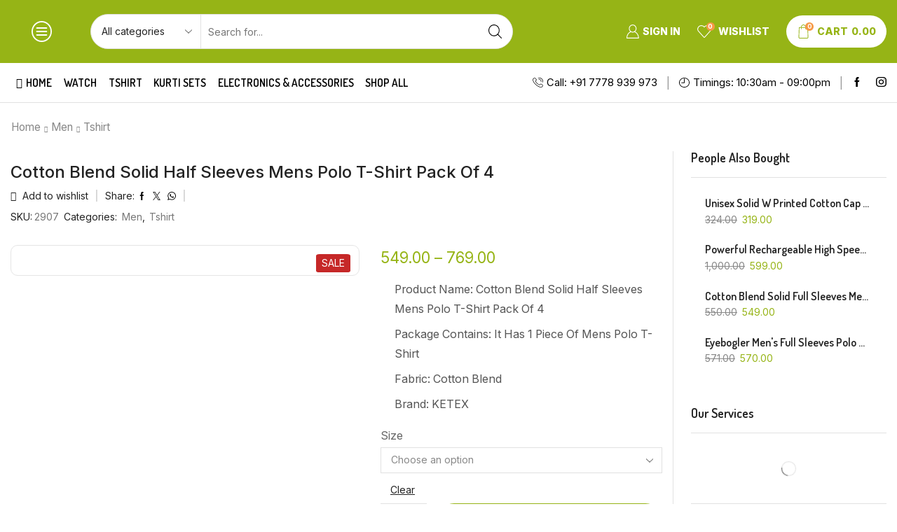

--- FILE ---
content_type: text/html; charset=UTF-8
request_url: https://goldenkicks.in/p/cotton-blend-solid-half-sleeves-mens-polo-t-shirt-pack-of-4/
body_size: 60910
content:

<!DOCTYPE html>
<html lang="en-US" prefix="og: https://ogp.me/ns#" >
<head>
	<meta charset="UTF-8" />
	<meta name="viewport" content="width=device-width, initial-scale=1.0, maximum-scale=1.0, user-scalable=0"/>
					<script>document.documentElement.className = document.documentElement.className + ' yes-js js_active js'</script>
			
<!-- Search Engine Optimization by Rank Math - https://rankmath.com/ -->
<title>Cotton Blend Solid Half Sleeves Mens Polo T-Shirt Pack Of 4 - Golden Kicks</title>
<meta name="description" content="Product Name: Cotton Blend Solid Half Sleeves Mens Polo T-Shirt Pack Of 4 Package Contains: It Has 1 Piece Of Mens Polo T-Shirt Fabric: Cotton Blend Brand: KETEX"/>
<meta name="robots" content="index, follow, max-snippet:-1, max-video-preview:-1, max-image-preview:large"/>
<link rel="canonical" href="https://goldenkicks.in/p/cotton-blend-solid-half-sleeves-mens-polo-t-shirt-pack-of-4/" />
<meta property="og:locale" content="en_US" />
<meta property="og:type" content="product" />
<meta property="og:title" content="Cotton Blend Solid Half Sleeves Mens Polo T-Shirt Pack Of 4 - Golden Kicks" />
<meta property="og:description" content="Product Name: Cotton Blend Solid Half Sleeves Mens Polo T-Shirt Pack Of 4 Package Contains: It Has 1 Piece Of Mens Polo T-Shirt Fabric: Cotton Blend Brand: KETEX" />
<meta property="og:url" content="https://goldenkicks.in/p/cotton-blend-solid-half-sleeves-mens-polo-t-shirt-pack-of-4/" />
<meta property="og:site_name" content="Golden Kicks" />
<meta property="og:updated_time" content="2024-04-13T09:50:58+05:30" />
<meta property="og:image" content="https://goldenkicks.in/wp-content/uploads/2024/04/6859837263.jpeg" />
<meta property="og:image:secure_url" content="https://goldenkicks.in/wp-content/uploads/2024/04/6859837263.jpeg" />
<meta property="og:image:width" content="1920" />
<meta property="og:image:height" content="1080" />
<meta property="og:image:alt" content="Cotton Blend Solid Half Sleeves Mens Polo T-Shirt Pack Of 4" />
<meta property="og:image:type" content="image/jpeg" />
<meta property="product:availability" content="instock" />
<meta name="twitter:card" content="summary_large_image" />
<meta name="twitter:title" content="Cotton Blend Solid Half Sleeves Mens Polo T-Shirt Pack Of 4 - Golden Kicks" />
<meta name="twitter:description" content="Product Name: Cotton Blend Solid Half Sleeves Mens Polo T-Shirt Pack Of 4 Package Contains: It Has 1 Piece Of Mens Polo T-Shirt Fabric: Cotton Blend Brand: KETEX" />
<meta name="twitter:image" content="https://goldenkicks.in/wp-content/uploads/2024/04/6859837263.jpeg" />
<meta name="twitter:label1" content="Price" />
<meta name="twitter:data1" content="&#8377;549.00 - &#8377;769.00" />
<meta name="twitter:label2" content="Availability" />
<meta name="twitter:data2" content="In stock" />
<script type="application/ld+json" class="rank-math-schema">{"@context":"https://schema.org","@graph":[{"@type":"Organization","@id":"https://goldenkicks.in/#organization","name":"Golden Kicks","url":"https://goldenkicks.in","logo":{"@type":"ImageObject","@id":"https://goldenkicks.in/#logo","url":"https://goldenkicks.in/wp-content/uploads/2024/03/Golden-Kicks-1-1.png","contentUrl":"https://goldenkicks.in/wp-content/uploads/2024/03/Golden-Kicks-1-1.png","caption":"Golden Kicks","inLanguage":"en-US","width":"2000","height":"2000"}},{"@type":"WebSite","@id":"https://goldenkicks.in/#website","url":"https://goldenkicks.in","name":"Golden Kicks","publisher":{"@id":"https://goldenkicks.in/#organization"},"inLanguage":"en-US"},{"@type":"ImageObject","@id":"https://goldenkicks.in/wp-content/uploads/2024/04/6859837263.jpeg","url":"https://goldenkicks.in/wp-content/uploads/2024/04/6859837263.jpeg","width":"1920","height":"1080","inLanguage":"en-US"},{"@type":"ItemPage","@id":"https://goldenkicks.in/p/cotton-blend-solid-half-sleeves-mens-polo-t-shirt-pack-of-4/#webpage","url":"https://goldenkicks.in/p/cotton-blend-solid-half-sleeves-mens-polo-t-shirt-pack-of-4/","name":"Cotton Blend Solid Half Sleeves Mens Polo T-Shirt Pack Of 4 - Golden Kicks","datePublished":"2024-04-13T09:44:15+05:30","dateModified":"2024-04-13T09:50:58+05:30","isPartOf":{"@id":"https://goldenkicks.in/#website"},"primaryImageOfPage":{"@id":"https://goldenkicks.in/wp-content/uploads/2024/04/6859837263.jpeg"},"inLanguage":"en-US"},{"@type":"Product","name":"Cotton Blend Solid Half Sleeves Mens Polo T-Shirt Pack Of 4 - Golden Kicks","description":"Product Name: Cotton Blend Solid Half Sleeves Mens Polo T-Shirt Pack Of 4 Package Contains: It Has 1 Piece Of Mens Polo T-Shirt Fabric: Cotton Blend Brand: KETEX","sku":"2907","category":"Men","mainEntityOfPage":{"@id":"https://goldenkicks.in/p/cotton-blend-solid-half-sleeves-mens-polo-t-shirt-pack-of-4/#webpage"},"image":[{"@type":"ImageObject","url":"https://goldenkicks.in/wp-content/uploads/2024/04/6859837263.jpeg","height":"1080","width":"1920"},{"@type":"ImageObject","url":"https://goldenkicks.in/wp-content/uploads/2024/04/6724434408.jpeg","height":"2000","width":"1500"}],"offers":{"@type":"AggregateOffer","lowPrice":"549.00","highPrice":"769.00","offerCount":"4","priceCurrency":"INR","availability":"http://schema.org/InStock","seller":{"@type":"Organization","@id":"https://goldenkicks.in/","name":"Golden Kicks","url":"https://goldenkicks.in","logo":"https://goldenkicks.in/wp-content/uploads/2024/03/Golden-Kicks-1-1.png"},"url":"https://goldenkicks.in/p/cotton-blend-solid-half-sleeves-mens-polo-t-shirt-pack-of-4/"},"@id":"https://goldenkicks.in/p/cotton-blend-solid-half-sleeves-mens-polo-t-shirt-pack-of-4/#richSnippet"}]}</script>
<!-- /Rank Math WordPress SEO plugin -->

<link rel="alternate" type="application/rss+xml" title="Golden Kicks &raquo; Feed" href="https://goldenkicks.in/feed/" />
<link rel="alternate" type="application/rss+xml" title="Golden Kicks &raquo; Comments Feed" href="https://goldenkicks.in/comments/feed/" />
<link rel="alternate" type="application/rss+xml" title="Golden Kicks &raquo; Cotton Blend Solid Half Sleeves Mens Polo T-Shirt Pack Of 4 Comments Feed" href="https://goldenkicks.in/p/cotton-blend-solid-half-sleeves-mens-polo-t-shirt-pack-of-4/feed/" />

<link rel='stylesheet' id='yith-wcan-shortcodes-css' href='https://goldenkicks.in/wp-content/plugins/yith-woocommerce-ajax-navigation/assets/css/shortcodes.css' type='text/css' media='all' />
<style id='yith-wcan-shortcodes-inline-css' type='text/css'>
:root{
	--yith-wcan-filters_colors_titles: #434343;
	--yith-wcan-filters_colors_background: #FFFFFF;
	--yith-wcan-filters_colors_accent: #A7144C;
	--yith-wcan-filters_colors_accent_r: 167;
	--yith-wcan-filters_colors_accent_g: 20;
	--yith-wcan-filters_colors_accent_b: 76;
	--yith-wcan-color_swatches_border_radius: 100%;
	--yith-wcan-color_swatches_size: 30px;
	--yith-wcan-labels_style_background: #FFFFFF;
	--yith-wcan-labels_style_background_hover: #A7144C;
	--yith-wcan-labels_style_background_active: #A7144C;
	--yith-wcan-labels_style_text: #434343;
	--yith-wcan-labels_style_text_hover: #FFFFFF;
	--yith-wcan-labels_style_text_active: #FFFFFF;
	--yith-wcan-anchors_style_text: #434343;
	--yith-wcan-anchors_style_text_hover: #A7144C;
	--yith-wcan-anchors_style_text_active: #A7144C;
}
</style>
<link rel='stylesheet' id='yith-wcwl-add-to-wishlist-css' href='https://goldenkicks.in/wp-content/plugins/yith-woocommerce-wishlist/assets/css/frontend/add-to-wishlist.css' type='text/css' media='all' />
<style id='yith-wcwl-add-to-wishlist-inline-css' type='text/css'>
 :root { --add-to-wishlist-icon-color: #000000; --added-to-wishlist-icon-color: #000000; --rounded-corners-radius: 16px; --add-to-cart-rounded-corners-radius: 16px; --color-headers-background: #F4F4F4; --feedback-duration: 3s } 
</style>
<link rel='stylesheet' id='jquery-selectBox-css' href='https://goldenkicks.in/wp-content/plugins/yith-woocommerce-wishlist/assets/css/jquery.selectBox.css' type='text/css' media='all' />
<link rel='stylesheet' id='woocommerce_prettyPhoto_css-css' href='//goldenkicks.in/wp-content/plugins/woocommerce/assets/css/prettyPhoto.css' type='text/css' media='all' />
<link rel='stylesheet' id='yith-wcwl-main-css' href='https://goldenkicks.in/wp-content/plugins/yith-woocommerce-wishlist/assets/css/style.css' type='text/css' media='all' />
<style id='yith-wcwl-main-inline-css' type='text/css'>
 :root { --add-to-wishlist-icon-color: #000000; --added-to-wishlist-icon-color: #000000; --rounded-corners-radius: 16px; --add-to-cart-rounded-corners-radius: 16px; --color-headers-background: #F4F4F4; --feedback-duration: 3s } 
</style>
<style id='classic-theme-styles-inline-css' type='text/css'>
/*! This file is auto-generated */
.wp-block-button__link{color:#fff;background-color:#32373c;border-radius:9999px;box-shadow:none;text-decoration:none;padding:calc(.667em + 2px) calc(1.333em + 2px);font-size:1.125em}.wp-block-file__button{background:#32373c;color:#fff;text-decoration:none}
</style>
<style id='global-styles-inline-css' type='text/css'>
body{--wp--preset--color--black: #000000;--wp--preset--color--cyan-bluish-gray: #abb8c3;--wp--preset--color--white: #ffffff;--wp--preset--color--pale-pink: #f78da7;--wp--preset--color--vivid-red: #cf2e2e;--wp--preset--color--luminous-vivid-orange: #ff6900;--wp--preset--color--luminous-vivid-amber: #fcb900;--wp--preset--color--light-green-cyan: #7bdcb5;--wp--preset--color--vivid-green-cyan: #00d084;--wp--preset--color--pale-cyan-blue: #8ed1fc;--wp--preset--color--vivid-cyan-blue: #0693e3;--wp--preset--color--vivid-purple: #9b51e0;--wp--preset--gradient--vivid-cyan-blue-to-vivid-purple: linear-gradient(135deg,rgba(6,147,227,1) 0%,rgb(155,81,224) 100%);--wp--preset--gradient--light-green-cyan-to-vivid-green-cyan: linear-gradient(135deg,rgb(122,220,180) 0%,rgb(0,208,130) 100%);--wp--preset--gradient--luminous-vivid-amber-to-luminous-vivid-orange: linear-gradient(135deg,rgba(252,185,0,1) 0%,rgba(255,105,0,1) 100%);--wp--preset--gradient--luminous-vivid-orange-to-vivid-red: linear-gradient(135deg,rgba(255,105,0,1) 0%,rgb(207,46,46) 100%);--wp--preset--gradient--very-light-gray-to-cyan-bluish-gray: linear-gradient(135deg,rgb(238,238,238) 0%,rgb(169,184,195) 100%);--wp--preset--gradient--cool-to-warm-spectrum: linear-gradient(135deg,rgb(74,234,220) 0%,rgb(151,120,209) 20%,rgb(207,42,186) 40%,rgb(238,44,130) 60%,rgb(251,105,98) 80%,rgb(254,248,76) 100%);--wp--preset--gradient--blush-light-purple: linear-gradient(135deg,rgb(255,206,236) 0%,rgb(152,150,240) 100%);--wp--preset--gradient--blush-bordeaux: linear-gradient(135deg,rgb(254,205,165) 0%,rgb(254,45,45) 50%,rgb(107,0,62) 100%);--wp--preset--gradient--luminous-dusk: linear-gradient(135deg,rgb(255,203,112) 0%,rgb(199,81,192) 50%,rgb(65,88,208) 100%);--wp--preset--gradient--pale-ocean: linear-gradient(135deg,rgb(255,245,203) 0%,rgb(182,227,212) 50%,rgb(51,167,181) 100%);--wp--preset--gradient--electric-grass: linear-gradient(135deg,rgb(202,248,128) 0%,rgb(113,206,126) 100%);--wp--preset--gradient--midnight: linear-gradient(135deg,rgb(2,3,129) 0%,rgb(40,116,252) 100%);--wp--preset--font-size--small: 13px;--wp--preset--font-size--medium: 20px;--wp--preset--font-size--large: 36px;--wp--preset--font-size--x-large: 42px;--wp--preset--spacing--20: 0.44rem;--wp--preset--spacing--30: 0.67rem;--wp--preset--spacing--40: 1rem;--wp--preset--spacing--50: 1.5rem;--wp--preset--spacing--60: 2.25rem;--wp--preset--spacing--70: 3.38rem;--wp--preset--spacing--80: 5.06rem;--wp--preset--shadow--natural: 6px 6px 9px rgba(0, 0, 0, 0.2);--wp--preset--shadow--deep: 12px 12px 50px rgba(0, 0, 0, 0.4);--wp--preset--shadow--sharp: 6px 6px 0px rgba(0, 0, 0, 0.2);--wp--preset--shadow--outlined: 6px 6px 0px -3px rgba(255, 255, 255, 1), 6px 6px rgba(0, 0, 0, 1);--wp--preset--shadow--crisp: 6px 6px 0px rgba(0, 0, 0, 1);}:where(.is-layout-flex){gap: 0.5em;}:where(.is-layout-grid){gap: 0.5em;}body .is-layout-flex{display: flex;}body .is-layout-flex{flex-wrap: wrap;align-items: center;}body .is-layout-flex > *{margin: 0;}body .is-layout-grid{display: grid;}body .is-layout-grid > *{margin: 0;}:where(.wp-block-columns.is-layout-flex){gap: 2em;}:where(.wp-block-columns.is-layout-grid){gap: 2em;}:where(.wp-block-post-template.is-layout-flex){gap: 1.25em;}:where(.wp-block-post-template.is-layout-grid){gap: 1.25em;}.has-black-color{color: var(--wp--preset--color--black) !important;}.has-cyan-bluish-gray-color{color: var(--wp--preset--color--cyan-bluish-gray) !important;}.has-white-color{color: var(--wp--preset--color--white) !important;}.has-pale-pink-color{color: var(--wp--preset--color--pale-pink) !important;}.has-vivid-red-color{color: var(--wp--preset--color--vivid-red) !important;}.has-luminous-vivid-orange-color{color: var(--wp--preset--color--luminous-vivid-orange) !important;}.has-luminous-vivid-amber-color{color: var(--wp--preset--color--luminous-vivid-amber) !important;}.has-light-green-cyan-color{color: var(--wp--preset--color--light-green-cyan) !important;}.has-vivid-green-cyan-color{color: var(--wp--preset--color--vivid-green-cyan) !important;}.has-pale-cyan-blue-color{color: var(--wp--preset--color--pale-cyan-blue) !important;}.has-vivid-cyan-blue-color{color: var(--wp--preset--color--vivid-cyan-blue) !important;}.has-vivid-purple-color{color: var(--wp--preset--color--vivid-purple) !important;}.has-black-background-color{background-color: var(--wp--preset--color--black) !important;}.has-cyan-bluish-gray-background-color{background-color: var(--wp--preset--color--cyan-bluish-gray) !important;}.has-white-background-color{background-color: var(--wp--preset--color--white) !important;}.has-pale-pink-background-color{background-color: var(--wp--preset--color--pale-pink) !important;}.has-vivid-red-background-color{background-color: var(--wp--preset--color--vivid-red) !important;}.has-luminous-vivid-orange-background-color{background-color: var(--wp--preset--color--luminous-vivid-orange) !important;}.has-luminous-vivid-amber-background-color{background-color: var(--wp--preset--color--luminous-vivid-amber) !important;}.has-light-green-cyan-background-color{background-color: var(--wp--preset--color--light-green-cyan) !important;}.has-vivid-green-cyan-background-color{background-color: var(--wp--preset--color--vivid-green-cyan) !important;}.has-pale-cyan-blue-background-color{background-color: var(--wp--preset--color--pale-cyan-blue) !important;}.has-vivid-cyan-blue-background-color{background-color: var(--wp--preset--color--vivid-cyan-blue) !important;}.has-vivid-purple-background-color{background-color: var(--wp--preset--color--vivid-purple) !important;}.has-black-border-color{border-color: var(--wp--preset--color--black) !important;}.has-cyan-bluish-gray-border-color{border-color: var(--wp--preset--color--cyan-bluish-gray) !important;}.has-white-border-color{border-color: var(--wp--preset--color--white) !important;}.has-pale-pink-border-color{border-color: var(--wp--preset--color--pale-pink) !important;}.has-vivid-red-border-color{border-color: var(--wp--preset--color--vivid-red) !important;}.has-luminous-vivid-orange-border-color{border-color: var(--wp--preset--color--luminous-vivid-orange) !important;}.has-luminous-vivid-amber-border-color{border-color: var(--wp--preset--color--luminous-vivid-amber) !important;}.has-light-green-cyan-border-color{border-color: var(--wp--preset--color--light-green-cyan) !important;}.has-vivid-green-cyan-border-color{border-color: var(--wp--preset--color--vivid-green-cyan) !important;}.has-pale-cyan-blue-border-color{border-color: var(--wp--preset--color--pale-cyan-blue) !important;}.has-vivid-cyan-blue-border-color{border-color: var(--wp--preset--color--vivid-cyan-blue) !important;}.has-vivid-purple-border-color{border-color: var(--wp--preset--color--vivid-purple) !important;}.has-vivid-cyan-blue-to-vivid-purple-gradient-background{background: var(--wp--preset--gradient--vivid-cyan-blue-to-vivid-purple) !important;}.has-light-green-cyan-to-vivid-green-cyan-gradient-background{background: var(--wp--preset--gradient--light-green-cyan-to-vivid-green-cyan) !important;}.has-luminous-vivid-amber-to-luminous-vivid-orange-gradient-background{background: var(--wp--preset--gradient--luminous-vivid-amber-to-luminous-vivid-orange) !important;}.has-luminous-vivid-orange-to-vivid-red-gradient-background{background: var(--wp--preset--gradient--luminous-vivid-orange-to-vivid-red) !important;}.has-very-light-gray-to-cyan-bluish-gray-gradient-background{background: var(--wp--preset--gradient--very-light-gray-to-cyan-bluish-gray) !important;}.has-cool-to-warm-spectrum-gradient-background{background: var(--wp--preset--gradient--cool-to-warm-spectrum) !important;}.has-blush-light-purple-gradient-background{background: var(--wp--preset--gradient--blush-light-purple) !important;}.has-blush-bordeaux-gradient-background{background: var(--wp--preset--gradient--blush-bordeaux) !important;}.has-luminous-dusk-gradient-background{background: var(--wp--preset--gradient--luminous-dusk) !important;}.has-pale-ocean-gradient-background{background: var(--wp--preset--gradient--pale-ocean) !important;}.has-electric-grass-gradient-background{background: var(--wp--preset--gradient--electric-grass) !important;}.has-midnight-gradient-background{background: var(--wp--preset--gradient--midnight) !important;}.has-small-font-size{font-size: var(--wp--preset--font-size--small) !important;}.has-medium-font-size{font-size: var(--wp--preset--font-size--medium) !important;}.has-large-font-size{font-size: var(--wp--preset--font-size--large) !important;}.has-x-large-font-size{font-size: var(--wp--preset--font-size--x-large) !important;}
.wp-block-navigation a:where(:not(.wp-element-button)){color: inherit;}
:where(.wp-block-post-template.is-layout-flex){gap: 1.25em;}:where(.wp-block-post-template.is-layout-grid){gap: 1.25em;}
:where(.wp-block-columns.is-layout-flex){gap: 2em;}:where(.wp-block-columns.is-layout-grid){gap: 2em;}
.wp-block-pullquote{font-size: 1.5em;line-height: 1.6;}
</style>
<link rel='stylesheet' id='contact-form-7-css' href='https://goldenkicks.in/wp-content/plugins/contact-form-7/includes/css/styles.css' type='text/css' media='all' />
<style id='woocommerce-inline-inline-css' type='text/css'>
.woocommerce form .form-row .required { visibility: visible; }
</style>
<link rel='stylesheet' id='etheme-parent-style-css' href='https://goldenkicks.in/wp-content/themes/xstore/xstore.min.css' type='text/css' media='all' />
<link rel='stylesheet' id='etheme-general-all-style-css' href='https://goldenkicks.in/wp-content/themes/xstore/css/general-all.min.css' type='text/css' media='all' />
<link rel='stylesheet' id='elementor-frontend-css' href='https://goldenkicks.in/wp-content/plugins/elementor/assets/css/frontend.min.css' type='text/css' media='all' />
<link rel='stylesheet' id='etheme-elementor-all-widgets-style-css' href='https://goldenkicks.in/wp-content/themes/xstore/css/elementor-all-widgets.min.css' type='text/css' media='all' />
<link rel='stylesheet' id='etheme-woocommerce-all-style-css' href='https://goldenkicks.in/wp-content/themes/xstore/css/woocommerce-all.min.css' type='text/css' media='all' />
<link rel='stylesheet' id='etheme-single-product-builder-css' href='https://goldenkicks.in/wp-content/themes/xstore/css/modules/woocommerce/single-product/single-product-builder.min.css' type='text/css' media='all' />
<style id='xstore-icons-font-inline-css' type='text/css'>
@font-face {
				  font-family: 'xstore-icons';
				  src:
				    url('https://goldenkicks.in/wp-content/themes/xstore/fonts/xstore-icons-light.ttf') format('truetype'),
				    url('https://goldenkicks.in/wp-content/themes/xstore/fonts/xstore-icons-light.woff2') format('woff2'),
				    url('https://goldenkicks.in/wp-content/themes/xstore/fonts/xstore-icons-light.woff') format('woff'),
				    url('https://goldenkicks.in/wp-content/themes/xstore/fonts/xstore-icons-light.svg#xstore-icons') format('svg');
				  font-weight: normal;
				  font-style: normal;
				  font-display: swap;
				}
</style>
<link rel='stylesheet' id='etheme-header-menu-css' href='https://goldenkicks.in/wp-content/themes/xstore/css/modules/layout/header/parts/menu.min.css' type='text/css' media='all' />
<link rel='stylesheet' id='etheme-header-contacts-css' href='https://goldenkicks.in/wp-content/themes/xstore/css/modules/layout/header/parts/contacts.min.css' type='text/css' media='all' />
<link rel='stylesheet' id='xstore-kirki-styles-css' href='https://goldenkicks.in/wp-content/uploads/xstore/kirki-styles.css' type='text/css' media='all' />
<link rel='stylesheet' id='child-style-css' href='https://goldenkicks.in/wp-content/themes/xstore-child/style.css' type='text/css' media='all' />
<script type="text/template" id="tmpl-variation-template">
	<div class="woocommerce-variation-description">{{{ data.variation.variation_description }}}</div>
	<div class="woocommerce-variation-price">{{{ data.variation.price_html }}}</div>
	<div class="woocommerce-variation-availability">{{{ data.variation.availability_html }}}</div>
</script>
<script type="text/template" id="tmpl-unavailable-variation-template">
	<p>Sorry, this product is unavailable. Please choose a different combination.</p>
</script>
<script type="text/javascript" src="https://goldenkicks.in/wp-includes/js/jquery/jquery.min.js" id="jquery-core-js"></script>
<script type="text/javascript" src="https://goldenkicks.in/wp-includes/js/jquery/jquery-migrate.min.js" id="jquery-migrate-js"></script>
<script type="text/javascript" src="https://goldenkicks.in/wp-content/plugins/woocommerce/assets/js/jquery-blockui/jquery.blockUI.min.js" id="jquery-blockui-js" data-wp-strategy="defer"></script>
<script type="text/javascript" src="https://goldenkicks.in/wp-content/plugins/woocommerce/assets/js/zoom/jquery.zoom.min.js" id="zoom-js" defer="defer" data-wp-strategy="defer"></script>
<script type="text/javascript" id="wc-single-product-js-extra">
/* <![CDATA[ */
var wc_single_product_params = {"i18n_required_rating_text":"Please select a rating","review_rating_required":"yes","flexslider":{"rtl":false,"animation":"slide","smoothHeight":true,"directionNav":false,"controlNav":"thumbnails","slideshow":false,"animationSpeed":500,"animationLoop":false,"allowOneSlide":false},"zoom_enabled":"1","zoom_options":[],"photoswipe_enabled":"","photoswipe_options":{"shareEl":false,"closeOnScroll":false,"history":false,"hideAnimationDuration":0,"showAnimationDuration":0},"flexslider_enabled":""};
/* ]]> */
</script>
<script type="text/javascript" src="https://goldenkicks.in/wp-content/plugins/woocommerce/assets/js/frontend/single-product.min.js" id="wc-single-product-js" defer="defer" data-wp-strategy="defer"></script>
<script type="text/javascript" src="https://goldenkicks.in/wp-content/plugins/woocommerce/assets/js/js-cookie/js.cookie.min.js" id="js-cookie-js" data-wp-strategy="defer"></script>
<script type="text/javascript" id="woocommerce-js-extra">
/* <![CDATA[ */
var woocommerce_params = {"ajax_url":"\/wp-admin\/admin-ajax.php","wc_ajax_url":"\/?wc-ajax=%%endpoint%%"};
/* ]]> */
</script>
<script type="text/javascript" src="https://goldenkicks.in/wp-content/plugins/woocommerce/assets/js/frontend/woocommerce.min.js" id="woocommerce-js" defer="defer" data-wp-strategy="defer"></script>
<script type="text/javascript" src="https://goldenkicks.in/wp-includes/js/underscore.min.js" id="underscore-js"></script>
<script type="text/javascript" id="wp-util-js-extra">
/* <![CDATA[ */
var _wpUtilSettings = {"ajax":{"url":"\/wp-admin\/admin-ajax.php"}};
/* ]]> */
</script>
<script type="text/javascript" src="https://goldenkicks.in/wp-includes/js/wp-util.min.js" id="wp-util-js"></script>
<script type="text/javascript" id="wc-add-to-cart-variation-js-extra">
/* <![CDATA[ */
var wc_add_to_cart_variation_params = {"wc_ajax_url":"\/?wc-ajax=%%endpoint%%","i18n_no_matching_variations_text":"Sorry, no products matched your selection. Please choose a different combination.","i18n_make_a_selection_text":"Please select some product options before adding this product to your cart.","i18n_unavailable_text":"Sorry, this product is unavailable. Please choose a different combination."};
/* ]]> */
</script>
<script type="text/javascript" src="https://goldenkicks.in/wp-content/plugins/woocommerce/assets/js/frontend/add-to-cart-variation.min.js" id="wc-add-to-cart-variation-js" defer="defer" data-wp-strategy="defer"></script>
<link rel="https://api.w.org/" href="https://goldenkicks.in/wp-json/" /><link rel="alternate" type="application/json" href="https://goldenkicks.in/wp-json/wp/v2/product/2907" /><link rel="EditURI" type="application/rsd+xml" title="RSD" href="https://goldenkicks.in/xmlrpc.php?rsd" />
<meta name="generator" content="WordPress 6.5.3" />
<link rel='shortlink' href='https://goldenkicks.in/?p=2907' />
			<link rel="prefetch" as="font" href="https://goldenkicks.in/wp-content/themes/xstore/fonts/xstore-icons-light.woff?v=9.6.2" type="font/woff">
					<link rel="prefetch" as="font" href="https://goldenkicks.in/wp-content/themes/xstore/fonts/xstore-icons-light.woff2?v=9.6.2" type="font/woff2">
			<noscript><style>.woocommerce-product-gallery{ opacity: 1 !important; }</style></noscript>
	<meta name="generator" content="Elementor 3.27.5; features: e_font_icon_svg, additional_custom_breakpoints; settings: css_print_method-external, google_font-enabled, font_display-swap">
			<style>
				.e-con.e-parent:nth-of-type(n+4):not(.e-lazyloaded):not(.e-no-lazyload),
				.e-con.e-parent:nth-of-type(n+4):not(.e-lazyloaded):not(.e-no-lazyload) * {
					background-image: none !important;
				}
				@media screen and (max-height: 1024px) {
					.e-con.e-parent:nth-of-type(n+3):not(.e-lazyloaded):not(.e-no-lazyload),
					.e-con.e-parent:nth-of-type(n+3):not(.e-lazyloaded):not(.e-no-lazyload) * {
						background-image: none !important;
					}
				}
				@media screen and (max-height: 640px) {
					.e-con.e-parent:nth-of-type(n+2):not(.e-lazyloaded):not(.e-no-lazyload),
					.e-con.e-parent:nth-of-type(n+2):not(.e-lazyloaded):not(.e-no-lazyload) * {
						background-image: none !important;
					}
				}
			</style>
			<link rel="icon" href="https://goldenkicks.in/wp-content/uploads/2024/03/cropped-Golden-Kicks-Favicon-32x32.png" sizes="32x32" />
<link rel="icon" href="https://goldenkicks.in/wp-content/uploads/2024/03/cropped-Golden-Kicks-Favicon-192x192.png" sizes="192x192" />
<link rel="apple-touch-icon" href="https://goldenkicks.in/wp-content/uploads/2024/03/cropped-Golden-Kicks-Favicon-180x180.png" />
<meta name="msapplication-TileImage" content="https://goldenkicks.in/wp-content/uploads/2024/03/cropped-Golden-Kicks-Favicon-270x270.png" />
<style id="kirki-inline-styles"></style><style type="text/css" class="et_custom-css">.btn-checkout:hover,.btn-view-wishlist:hover{opacity:1 !important}.et_element-top-level.et_b_header-account>a,.et_element-top-level.et_b_header-wishlist>a,.et_element-top-level.et_b_header-cart>a{font-weight:800}.mobile-header-wrapper .et_b_header-cart.et_element-top-level>a{width:auto}@media only screen and (min-width:1200px) and (max-width:1275px){.et_element-top-level.et_b_header-menu .menu>li:last-child,.et_b_header-menu .menu>li:nth-last-child(2) .et_b_header-menu-sep{display:none}}.mini-cart-buttons a{font-size:14px !important}.checkout-button:focus{color:var(--et_btn-color)}.et_b_header-socials a:hover{color:var(--et_active-color)}.mobile-menu-content>.et_b_header-socials{justify-content:inherit}.secondary-menu-wrapper .menu{box-shadow:0 4px 10px rgb(0 0 0 / 12%);border-radius:0 0 10px 10px}.content-product .quantity-wrapper .button,.content-product .quantity-wrapper .button.et-st-disabled:hover{border-radius:5px}.single-product .sidebar-widget .widget-title{font-size:18px}.et_product-block .single-wishlist .wishlist-fragment>div,.et_product-block .single-compare>a{margin-bottom:0;font-weight:500}.woocommerce-product-gallery.images-wrapper,.thumbnails-list .swiper-slide a{border:1px solid #E5E5E5;border-radius:10px;padding:5px}.single-product form.cart table.variations td.value select{width:100%}.single-product .et-timer.product-sale-counter{border:1px solid #D6D6D6;border-radius:10px;text-align:center;padding:12px;font-size:8px !important}@media only screen and (max-width:767px){.single-product .connect-block-element-vBVVM{flex-wrap:wrap;margin:-7px 0}.single-product .et_element.connect-block-element-vBVVM>div,.single-product .et_element.connect-block-element-vBVVM>form.cart,.single-product .et_element.connect-block-element-vBVVM>.price{margin:7px 0}.single-product .et_element.connect-block-element-vBVVM .et_connect-block-sep{margin:0 3px}}article.blog-post .wp-picture.blog-hover-zoom{border-radius:10px}.products-bordered-layout.with-ajax .ajax-content{border-radius:10px}.sidebar .widget-title{font-size:18px;text-transform:uppercase}.swiper-custom-right:not(.et-swiper-elementor-nav),.swiper-custom-left:not(.et-swiper-elementor-nav){background:transparent !important}@media only screen and (max-width:1530px){.swiper-custom-left,.middle-inside .swiper-entry .swiper-button-prev,.middle-inside.swiper-entry .swiper-button-prev{left:-15px}.swiper-custom-right,.middle-inside .swiper-entry .swiper-button-next,.middle-inside.swiper-entry .swiper-button-next{right:-15px}.middle-inbox .swiper-entry .swiper-button-prev,.middle-inbox.swiper-entry .swiper-button-prev{left:8px}.middle-inbox .swiper-entry .swiper-button-next,.middle-inbox.swiper-entry .swiper-button-next{right:8px}.swiper-entry:hover .swiper-custom-left,.middle-inside .swiper-entry:hover .swiper-button-prev,.middle-inside.swiper-entry:hover .swiper-button-prev{left:-5px}.swiper-entry:hover .swiper-custom-right,.middle-inside .swiper-entry:hover .swiper-button-next,.middle-inside.swiper-entry:hover .swiper-button-next{right:-5px}.middle-inbox .swiper-entry:hover .swiper-button-prev,.middle-inbox.swiper-entry:hover .swiper-button-prev{left:5px}.middle-inbox .swiper-entry:hover .swiper-button-next,.middle-inbox.swiper-entry:hover .swiper-button-next{right:5px}}.header-main-menu.et_element-top-level .menu{margin-right:-0px;margin-left:-0px}@media only screen and (max-width:1200px){.header-wrapper,.site-header-vertical{display:none}}@media only screen and (min-width:1201px){.mobile-header-wrapper{display:none}}.swiper-container{width:auto}.content-product .product-content-image img,.category-grid img,.categoriesCarousel .category-grid img{width:100%}.etheme-elementor-slider:not(.swiper-container-initialized,.swiper-initialized) .swiper-slide{max-width:calc(100% / var(--slides-per-view,4))}.etheme-elementor-slider[data-animation]:not(.swiper-container-initialized,.swiper-initialized,[data-animation=slide],[data-animation=coverflow]) .swiper-slide{max-width:100%}body:not([data-elementor-device-mode]) .etheme-elementor-off-canvas__container{transition:none;opacity:0;visibility:hidden;position:fixed}</style></head>
<body class="product-template-default single single-product postid-2907 theme-xstore woocommerce woocommerce-page woocommerce-no-js yith-wcan-free et_cart-type-1 et_b_dt_header-not-overlap et_b_mob_header-not-overlap breadcrumbs-type-left2  et-preloader-off et-catalog-off sticky-message-on elementor-default elementor-kit-9" data-mode="light">



<div class="template-container">

		<div class="template-content">
		<div class="page-wrapper">
			<header id="header" class="site-header sticky"  data-type="sticky"><div class="header-wrapper">

<div class="header-main-wrapper sticky">
	<div class="header-main" data-title="Header main">
		<div class="et-row-container et-container">
			<div class="et-wrap-columns flex align-items-center">		
				
		
        <div class="et_column et_col-xs-7 et_col-xs-offset-0 pos-static">
			

<style>                .connect-block-element-TPBnK {
                    --connect-block-space: 15px;
                    margin: 0 -15px;
                }
                .et_element.connect-block-element-TPBnK > div,
                .et_element.connect-block-element-TPBnK > form.cart,
                .et_element.connect-block-element-TPBnK > .price {
                    margin: 0 15px;
                }
                                    .et_element.connect-block-element-TPBnK > .et_b_header-widget > div, 
                    .et_element.connect-block-element-TPBnK > .et_b_header-widget > ul {
                        margin-left: 15px;
                        margin-right: 15px;
                    }
                    .et_element.connect-block-element-TPBnK .widget_nav_menu .menu > li > a {
                        margin: 0 15px                    }
/*                    .et_element.connect-block-element-TPBnK .widget_nav_menu .menu .menu-item-has-children > a:after {
                        right: 15px;
                    }*/
                </style><div class="et_element et_connect-block flex flex-row connect-block-element-TPBnK align-items-center justify-content-start">

    <div class="et_element et_b_header-logo align-start mob-align-center et_element-top-level" >
        <a href="https://goldenkicks.in">
            <span><img fetchpriority="high" width="1310" height="410" src="https://goldenkicks.in/wp-content/uploads/2024/03/Golden-Kicks-Logo.png" class="et_b_header-logo-img" alt="" srcset="https://goldenkicks.in/wp-content/uploads/2024/03/Golden-Kicks-Logo.png " 2x decoding="async" /></span><span class="fixed"><img fetchpriority="high" width="1310" height="410" src="https://goldenkicks.in/wp-content/uploads/2024/03/Golden-Kicks-Logo.png" class="et_b_header-logo-img" alt="" srcset="https://goldenkicks.in/wp-content/uploads/2024/03/Golden-Kicks-Logo.png " 2x decoding="async" /></span>            
        </a>
    </div>



<div class="et_element et_b_header-mobile-menu  static et-content_toggle et-off-canvas et-content-left toggles-by-arrow" data-item-click="item">
	
    <span class="et-element-label-wrapper flex  justify-content-start mob-justify-content-start">
			<span class="flex-inline align-items-center et-element-label pointer et-toggle valign-center" >
				<span class="et_b-icon"><svg version="1.1" id="Layer_1" xmlns="http://www.w3.org/2000/svg" xmlns:xlink="http://www.w3.org/1999/xlink" x="0px" y="0px" width="1em" height="1em" viewBox="0 0 100 100" style="enable-background:new 0 0 100 100;" xml:space="preserve"><g><path d="M26,37h47.7c1.7,0,3.3-1.3,3.3-3.3s-1.3-3.3-3.3-3.3H26c-1.7,0-3.3,1.3-3.3,3.3S24.3,37,26,37z"/><path d="M74,46.7H26c-1.7,0-3.3,1.3-3.3,3.3s1.3,3.3,3.3,3.3h47.7c1.7,0,3.3-1.3,3.3-3.3S75.7,46.7,74,46.7z"/><path d="M74,63H26c-1.7,0-3.3,1.3-3.3,3.3s1.3,3.3,3.3,3.3h47.7c1.7,0,3.3-1.3,3.3-3.3S75.7,63,74,63z"/></g><path d="M50,0C22.3,0,0,22.3,0,50s22.3,50,50,50s50-22.3,50-50S77.7,0,50,0z M50,93.7C26,93.7,6.3,74,6.3,50S26,6.3,50,6.3S93.7,26,93.7,50S74,93.7,50,93.7z"/></svg></span>							</span>
		</span>
	        <div class="et-mini-content">
			<span class="et-toggle pos-absolute et-close full-left top">
				<svg xmlns="http://www.w3.org/2000/svg" width="0.8em" height="0.8em" viewBox="0 0 24 24">
					<path d="M13.056 12l10.728-10.704c0.144-0.144 0.216-0.336 0.216-0.552 0-0.192-0.072-0.384-0.216-0.528-0.144-0.12-0.336-0.216-0.528-0.216 0 0 0 0 0 0-0.192 0-0.408 0.072-0.528 0.216l-10.728 10.728-10.704-10.728c-0.288-0.288-0.768-0.288-1.056 0-0.168 0.144-0.24 0.336-0.24 0.528 0 0.216 0.072 0.408 0.216 0.552l10.728 10.704-10.728 10.704c-0.144 0.144-0.216 0.336-0.216 0.552s0.072 0.384 0.216 0.528c0.288 0.288 0.768 0.288 1.056 0l10.728-10.728 10.704 10.704c0.144 0.144 0.336 0.216 0.528 0.216s0.384-0.072 0.528-0.216c0.144-0.144 0.216-0.336 0.216-0.528s-0.072-0.384-0.216-0.528l-10.704-10.704z"></path>
				</svg>
			</span>

            <div class="et-content mobile-menu-content children-align-inherit">
				

    <div class="et_element et_b_header-logo justify-content-center" >
        <a href="https://goldenkicks.in">
            <span><img fetchpriority="high" width="1310" height="410" src="https://goldenkicks.in/wp-content/uploads/2024/03/Golden-Kicks-Logo.png" class="et_b_header-logo-img" alt="" srcset="https://goldenkicks.in/wp-content/uploads/2024/03/Golden-Kicks-Logo.png " 2x decoding="async" /></span>            
        </a>
    </div>



<div class="et_element et_b_header-search flex align-items-center   justify-content-end flex-basis-full et-content-dropdown" >
		
	    
        <form action="https://goldenkicks.in/" role="search" data-min="3" data-per-page="100"
                            class="ajax-search-form  ajax-with-suggestions input-input " method="get">
			
                <div class="input-row flex align-items-center et-overflow-hidden" data-search-mode="dark">
                    					                    <label class="screen-reader-text" for="et_b-header-search-input-28">Search input</label>
                    <input type="text" value=""
                           placeholder="Search for..." autocomplete="off" class="form-control" id="et_b-header-search-input-28" name="s">
					
					                        <input type="hidden" name="post_type" value="product">
					
                                            <input type="hidden" name="et_search" value="true">
                    					
					                    <span class="buttons-wrapper flex flex-nowrap pos-relative">
                    <span class="clear flex-inline justify-content-center align-items-center pointer">
                        <span class="et_b-icon">
                            <svg xmlns="http://www.w3.org/2000/svg" width=".7em" height=".7em" viewBox="0 0 24 24"><path d="M13.056 12l10.728-10.704c0.144-0.144 0.216-0.336 0.216-0.552 0-0.192-0.072-0.384-0.216-0.528-0.144-0.12-0.336-0.216-0.528-0.216 0 0 0 0 0 0-0.192 0-0.408 0.072-0.528 0.216l-10.728 10.728-10.704-10.728c-0.288-0.288-0.768-0.288-1.056 0-0.168 0.144-0.24 0.336-0.24 0.528 0 0.216 0.072 0.408 0.216 0.552l10.728 10.704-10.728 10.704c-0.144 0.144-0.216 0.336-0.216 0.552s0.072 0.384 0.216 0.528c0.288 0.288 0.768 0.288 1.056 0l10.728-10.728 10.704 10.704c0.144 0.144 0.336 0.216 0.528 0.216s0.384-0.072 0.528-0.216c0.144-0.144 0.216-0.336 0.216-0.528s-0.072-0.384-0.216-0.528l-10.704-10.704z"></path></svg>
                        </span>
                    </span>
                    <button type="submit" class="search-button flex justify-content-center align-items-center pointer" aria-label="Search button">
                        <span class="et_b-loader"></span>
                    <svg xmlns="http://www.w3.org/2000/svg" width="1em" height="1em" fill="currentColor" viewBox="0 0 24 24"><path d="M23.784 22.8l-6.168-6.144c1.584-1.848 2.448-4.176 2.448-6.576 0-5.52-4.488-10.032-10.032-10.032-5.52 0-10.008 4.488-10.008 10.008s4.488 10.032 10.032 10.032c2.424 0 4.728-0.864 6.576-2.472l6.168 6.144c0.144 0.144 0.312 0.216 0.48 0.216s0.336-0.072 0.456-0.192c0.144-0.12 0.216-0.288 0.24-0.48 0-0.192-0.072-0.384-0.192-0.504zM18.696 10.080c0 4.752-3.888 8.64-8.664 8.64-4.752 0-8.64-3.888-8.64-8.664 0-4.752 3.888-8.64 8.664-8.64s8.64 3.888 8.64 8.664z"></path></svg>                    <span class="screen-reader-text">Search</span></button>
                </span>
                </div>
				
											                <div class="ajax-results-wrapper"></div>
			        </form>
		</div>
                    <div class="et_element et_b_header-menu header-mobile-menu flex align-items-center"
                         data-title="Menu">
						<div class="menu-main-container"><ul id="menu-main-menu" class="menu"><li id="menu-item-2112" class="menu-item menu-item-type-post_type menu-item-object-page menu-item-home menu-item-2112 item-level-0 item-design-dropdown columns-2"><a href="https://goldenkicks.in/" class="item-link"><i class="et-icon et-home"></i>Home</a></li>
<li id="menu-item-2193" class="menu-item menu-item-type-custom menu-item-object-custom menu-item-2193 item-level-0 item-design-dropdown"><a href="https://goldenkicks.in/c/men/watch/" class="item-link">Watch</a></li>
<li id="menu-item-2192" class="menu-item menu-item-type-custom menu-item-object-custom menu-item-2192 item-level-0 item-design-dropdown"><a href="https://goldenkicks.in/c/men/tshirt/" class="item-link">Tshirt</a></li>
<li id="menu-item-2194" class="menu-item menu-item-type-custom menu-item-object-custom menu-item-2194 item-level-0 item-design-dropdown"><a href="https://goldenkicks.in/c/women/kurti-sets/" class="item-link">Kurti Sets</a></li>
<li id="menu-item-2196" class="menu-item menu-item-type-custom menu-item-object-custom menu-item-2196 item-level-0 item-design-dropdown"><a href="https://goldenkicks.in/c/electronics/" class="item-link">Electronics &#038; Accessories</a></li>
<li id="menu-item-2197" class="menu-item menu-item-type-custom menu-item-object-custom menu-item-2197 item-level-0 item-design-dropdown"><a href="https://goldenkicks.in/shop/" class="item-link">Shop All</a></li>
</ul></div>                    </div>
				

<div class="et_element et_b_header-socials et-socials flex flex-nowrap align-items-center  justify-content-center flex-row" >
	        <a href="https://www.facebook.com/goldenkicks.in"             data-tooltip="Facebook" title="Facebook">
            <span class="screen-reader-text hidden">Facebook</span>
			<svg xmlns="http://www.w3.org/2000/svg" width="1em" height="1em" viewBox="0 0 24 24"><path d="M13.488 8.256v-3c0-0.84 0.672-1.488 1.488-1.488h1.488v-3.768h-2.976c-2.472 0-4.488 2.016-4.488 4.512v3.744h-3v3.744h3v12h4.512v-12h3l1.488-3.744h-4.512z"></path></svg>        </a>
	        <a href="https://instagram.com/goldenkicks.in"             data-tooltip="Instagram" title="Instagram">
            <span class="screen-reader-text hidden">Instagram</span>
			<svg xmlns="http://www.w3.org/2000/svg" width="1em" height="1em" viewBox="0 0 24 24"><path d="M16.512 0h-9.024c-4.128 0-7.488 3.36-7.488 7.488v9c0 4.152 3.36 7.512 7.488 7.512h9c4.152 0 7.512-3.36 7.512-7.488v-9.024c0-4.128-3.36-7.488-7.488-7.488zM21.744 16.512c0 2.904-2.352 5.256-5.256 5.256h-9c-2.904 0-5.256-2.352-5.256-5.256v-9.024c0-2.904 2.352-5.256 5.256-5.256h9c2.904 0 5.256 2.352 5.256 5.256v9.024zM12 6c-3.312 0-6 2.688-6 6s2.688 6 6 6 6-2.688 6-6-2.688-6-6-6zM12 15.744c-2.064 0-3.744-1.68-3.744-3.744s1.68-3.744 3.744-3.744 3.744 1.68 3.744 3.744c0 2.064-1.68 3.744-3.744 3.744zM19.248 5.544c0 0.437-0.355 0.792-0.792 0.792s-0.792-0.355-0.792-0.792c0-0.437 0.355-0.792 0.792-0.792s0.792 0.355 0.792 0.792z"></path></svg>        </a>
	</div>

            </div>
        </div>
	</div>


<div class="et_element et_b_header-search flex align-items-center   justify-content-end mob-justify-content- flex-basis-full et_element-top-level et-content-dropdown" >
		
	    
        <form action="https://goldenkicks.in/" role="search" data-min="3" data-per-page="100"
                            class="ajax-search-form  ajax-with-suggestions input-input " method="get">
			
                <div class="input-row flex align-items-center " data-search-mode="dark">
                    					<select style="width: 100%; max-width: calc(122px + 1.4em)"  name='product_cat' id='product_cat-762' class='postform'>
	<option value='0' selected='selected'>All categories</option>
	<option class="level-0" value="electronics">Electronics &amp; Accessories</option>
	<option class="level-0" value="gym-wellness">Gym &amp; Wellness</option>
	<option class="level-0" value="home-essentials">Home Essentials</option>
	<option class="level-0" value="men">Men</option>
	<option class="level-1" value="cap">&nbsp;&nbsp;&nbsp;Cap</option>
	<option class="level-1" value="men-jewellery">&nbsp;&nbsp;&nbsp;Men Jewellery</option>
	<option class="level-1" value="watch">&nbsp;&nbsp;&nbsp;Men Watch</option>
	<option class="level-1" value="shirt">&nbsp;&nbsp;&nbsp;Shirt</option>
	<option class="level-1" value="tshirt">&nbsp;&nbsp;&nbsp;Tshirt</option>
	<option class="level-0" value="women">Women</option>
	<option class="level-1" value="kurti-sets">&nbsp;&nbsp;&nbsp;Kurti Sets</option>
	<option class="level-1" value="western-wear">&nbsp;&nbsp;&nbsp;Western Wear</option>
	<option class="level-1" value="women-jewellery">&nbsp;&nbsp;&nbsp;Women Jewellery</option>
</select>
                    <label class="screen-reader-text" for="et_b-header-search-input-1">Search input</label>
                    <input type="text" value=""
                           placeholder="Search for..." autocomplete="off" class="form-control" id="et_b-header-search-input-1" name="s">
					
					                        <input type="hidden" name="post_type" value="product">
					
                                            <input type="hidden" name="et_search" value="true">
                    					
					                    <span class="buttons-wrapper flex flex-nowrap pos-relative">
                    <span class="clear flex-inline justify-content-center align-items-center pointer">
                        <span class="et_b-icon">
                            <svg xmlns="http://www.w3.org/2000/svg" width=".7em" height=".7em" viewBox="0 0 24 24"><path d="M13.056 12l10.728-10.704c0.144-0.144 0.216-0.336 0.216-0.552 0-0.192-0.072-0.384-0.216-0.528-0.144-0.12-0.336-0.216-0.528-0.216 0 0 0 0 0 0-0.192 0-0.408 0.072-0.528 0.216l-10.728 10.728-10.704-10.728c-0.288-0.288-0.768-0.288-1.056 0-0.168 0.144-0.24 0.336-0.24 0.528 0 0.216 0.072 0.408 0.216 0.552l10.728 10.704-10.728 10.704c-0.144 0.144-0.216 0.336-0.216 0.552s0.072 0.384 0.216 0.528c0.288 0.288 0.768 0.288 1.056 0l10.728-10.728 10.704 10.704c0.144 0.144 0.336 0.216 0.528 0.216s0.384-0.072 0.528-0.216c0.144-0.144 0.216-0.336 0.216-0.528s-0.072-0.384-0.216-0.528l-10.704-10.704z"></path></svg>
                        </span>
                    </span>
                    <button type="submit" class="search-button flex justify-content-center align-items-center pointer" aria-label="Search button">
                        <span class="et_b-loader"></span>
                    <svg xmlns="http://www.w3.org/2000/svg" width="1em" height="1em" fill="currentColor" viewBox="0 0 24 24"><path d="M23.784 22.8l-6.168-6.144c1.584-1.848 2.448-4.176 2.448-6.576 0-5.52-4.488-10.032-10.032-10.032-5.52 0-10.008 4.488-10.008 10.008s4.488 10.032 10.032 10.032c2.424 0 4.728-0.864 6.576-2.472l6.168 6.144c0.144 0.144 0.312 0.216 0.48 0.216s0.336-0.072 0.456-0.192c0.144-0.12 0.216-0.288 0.24-0.48 0-0.192-0.072-0.384-0.192-0.504zM18.696 10.080c0 4.752-3.888 8.64-8.664 8.64-4.752 0-8.64-3.888-8.64-8.664 0-4.752 3.888-8.64 8.664-8.64s8.64 3.888 8.64 8.664z"></path></svg>                    <span class="screen-reader-text">Search</span></button>
                </span>
                </div>
				
											                <div class="ajax-results-wrapper"></div>
			        </form>
		</div>
</div>        </div>
			
				
		
        <div class="et_column et_col-xs-5 et_col-xs-offset-0 pos-static">
			

<style>                .connect-block-element-EeWoW {
                    --connect-block-space: 12px;
                    margin: 0 -12px;
                }
                .et_element.connect-block-element-EeWoW > div,
                .et_element.connect-block-element-EeWoW > form.cart,
                .et_element.connect-block-element-EeWoW > .price {
                    margin: 0 12px;
                }
                                    .et_element.connect-block-element-EeWoW > .et_b_header-widget > div, 
                    .et_element.connect-block-element-EeWoW > .et_b_header-widget > ul {
                        margin-left: 12px;
                        margin-right: 12px;
                    }
                    .et_element.connect-block-element-EeWoW .widget_nav_menu .menu > li > a {
                        margin: 0 12px                    }
/*                    .et_element.connect-block-element-EeWoW .widget_nav_menu .menu .menu-item-has-children > a:after {
                        right: 12px;
                    }*/
                </style><div class="et_element et_connect-block flex flex-row connect-block-element-EeWoW align-items-center justify-content-end">
  

<div class="et_element et_b_header-account flex align-items-center  login-link account-type1 et-content-right et-off-canvas et-off-canvas-wide et-content_toggle et_element-top-level" >
	
    <a href="https://goldenkicks.in/my-account/"
       class=" flex full-width align-items-center  justify-content-start mob-justify-content-end et-toggle currentColor">
			<span class="flex-inline justify-content-center align-items-center flex-wrap">

				                    <span class="et_b-icon">
						<svg xmlns="http://www.w3.org/2000/svg" width="1em" height="1em" viewBox="0 0 24 24"><path d="M16.848 12.168c1.56-1.32 2.448-3.216 2.448-5.232 0-3.768-3.072-6.84-6.84-6.84s-6.864 3.072-6.864 6.84c0 2.016 0.888 3.912 2.448 5.232-4.080 1.752-6.792 6.216-6.792 11.136 0 0.36 0.288 0.672 0.672 0.672h21.072c0.36 0 0.672-0.288 0.672-0.672-0.024-4.92-2.76-9.384-6.816-11.136zM12.432 1.44c3.048 0 5.52 2.472 5.52 5.52 0 1.968-1.056 3.792-2.76 4.776l-0.048 0.024c0 0 0 0-0.024 0-0.048 0.024-0.096 0.048-0.144 0.096h-0.024c-0.792 0.408-1.632 0.624-2.544 0.624-3.048 0-5.52-2.472-5.52-5.52s2.52-5.52 5.544-5.52zM9.408 13.056c0.96 0.48 1.968 0.72 3.024 0.72s2.064-0.24 3.024-0.72c3.768 1.176 6.576 5.088 6.816 9.552h-19.68c0.264-4.44 3.048-8.376 6.816-9.552z"></path></svg>					</span>
								
				                    <span class="et-element-label inline-block mob-hide">
						Sign in					</span>
								
				
			</span>
    </a>
					
                <div class="header-account-content et-mini-content">
					            <span class="et-toggle pos-absolute et-close full-right top">
                <svg xmlns="http://www.w3.org/2000/svg" width="0.8em" height="0.8em" viewBox="0 0 24 24">
                    <path d="M13.056 12l10.728-10.704c0.144-0.144 0.216-0.336 0.216-0.552 0-0.192-0.072-0.384-0.216-0.528-0.144-0.12-0.336-0.216-0.528-0.216 0 0 0 0 0 0-0.192 0-0.408 0.072-0.528 0.216l-10.728 10.728-10.704-10.728c-0.288-0.288-0.768-0.288-1.056 0-0.168 0.144-0.24 0.336-0.24 0.528 0 0.216 0.072 0.408 0.216 0.552l10.728 10.704-10.728 10.704c-0.144 0.144-0.216 0.336-0.216 0.552s0.072 0.384 0.216 0.528c0.288 0.288 0.768 0.288 1.056 0l10.728-10.728 10.704 10.704c0.144 0.144 0.336 0.216 0.528 0.216s0.384-0.072 0.528-0.216c0.144-0.144 0.216-0.336 0.216-0.528s-0.072-0.384-0.216-0.528l-10.704-10.704z"></path>
                </svg>
            </span>
			                    <div class="et-content">
						
            <div class="et-mini-content-head">
                <a href="https://goldenkicks.in/my-account/"
                   class="account-type2 flex justify-content-center flex-wrap">
					                    <span class="et_b-icon">
                            <svg xmlns="http://www.w3.org/2000/svg" width="1em" height="1em" viewBox="0 0 24 24"><path d="M16.848 12.168c1.56-1.32 2.448-3.216 2.448-5.232 0-3.768-3.072-6.84-6.84-6.84s-6.864 3.072-6.864 6.84c0 2.016 0.888 3.912 2.448 5.232-4.080 1.752-6.792 6.216-6.792 11.136 0 0.36 0.288 0.672 0.672 0.672h21.072c0.36 0 0.672-0.288 0.672-0.672-0.024-4.92-2.76-9.384-6.816-11.136zM12.432 1.44c3.048 0 5.52 2.472 5.52 5.52 0 1.968-1.056 3.792-2.76 4.776l-0.048 0.024c0 0 0 0-0.024 0-0.048 0.024-0.096 0.048-0.144 0.096h-0.024c-0.792 0.408-1.632 0.624-2.544 0.624-3.048 0-5.52-2.472-5.52-5.52s2.52-5.52 5.544-5.52zM9.408 13.056c0.96 0.48 1.968 0.72 3.024 0.72s2.064-0.24 3.024-0.72c3.768 1.176 6.576 5.088 6.816 9.552h-19.68c0.264-4.44 3.048-8.376 6.816-9.552z"></path></svg>                        </span>

                    <span class="et-element-label pos-relative inline-block">
                            My Account                        </span>
                </a>
            </div>
									<div class="et_b-tabs-wrapper">                <div class="et_b-tabs">
                        <span class="et-tab active" data-tab="login">
                            Login                        </span>
                    <span class="et-tab" data-tab="register">
                            Register                        </span>
                </div>
				                        <form class="woocommerce-form woocommerce-form-login login et_b-tab-content active" data-tab-name="login" autocomplete="off" method="post"
                              action="https://goldenkicks.in/my-account/">
							
							
                            <p class="woocommerce-form-row woocommerce-form-row--wide form-row form-row-wide">
                                <label for="username">Username or email                                    &nbsp;<span class="required">*</span></label>
                                <input type="text" title="username"
                                       class="woocommerce-Input woocommerce-Input--text input-text"
                                       name="username" id="username"
                                       value=""/>                            </p>
                            <p class="woocommerce-form-row woocommerce-form-row--wide form-row form-row-wide">
                                <label for="password">Password&nbsp;<span
                                            class="required">*</span></label>
                                <input class="woocommerce-Input woocommerce-Input--text input-text" type="password"
                                       name="password" id="password" autocomplete="current-password"/>
                            </p>
							
							
                            <a href="https://goldenkicks.in/my-account/lost-password/"
                               class="lost-password">Lost password?</a>

                            <p>
                                <label for="rememberme"
                                       class="woocommerce-form__label woocommerce-form__label-for-checkbox inline">
                                    <input class="woocommerce-form__input woocommerce-form__input-checkbox"
                                           name="rememberme" type="checkbox" id="rememberme" value="forever"/>
                                    <span>Remember Me</span>
                                </label>
                            </p>

                            <p class="login-submit">
								<input type="hidden" id="woocommerce-login-nonce" name="woocommerce-login-nonce" value="ae1189e9db" /><input type="hidden" name="_wp_http_referer" value="/p/cotton-blend-solid-half-sleeves-mens-polo-t-shirt-pack-of-4/" />                                <button type="submit" class="woocommerce-Button button" name="login"
                                        value="Log in">Log in</button>
                            </p>
							
							
                        </form>
						
						                            <form method="post" autocomplete="off"
                                  class="woocommerce-form woocommerce-form-register et_b-tab-content register"
                                  data-tab-name="register"                                   action="https://goldenkicks.in/my-account/">
								
																
								
                                <p class="woocommerce-form-row woocommerce-form-row--wide form-row-wide">
                                    <label for="reg_email">Email address                                        &nbsp;<span class="required">*</span></label>
                                    <input type="email" class="woocommerce-Input woocommerce-Input--text input-text"
                                           name="email" id="reg_email" autocomplete="email"
                                           value=""/>                                </p>
								
								
                                    <p>A password will be sent to your email address.</p>
								
																
								<wc-order-attribution-inputs></wc-order-attribution-inputs><div class="woocommerce-privacy-policy-text"><p>Your personal data will be used to support your experience throughout this website, to manage access to your account, and for other purposes described in our <a href="https://goldenkicks.in/privacy-policy/" class="woocommerce-privacy-policy-link" target="_blank">privacy policy</a>.</p>
</div>
                                <p class="woocommerce-FormRow">
									<input type="hidden" id="woocommerce-register-nonce" name="woocommerce-register-nonce" value="d1e992fdaf" />                                    <input type="hidden" name="_wp_http_referer"
                                           value="https://goldenkicks.in/my-account/">
                                    <button type="submit" class="woocommerce-Button button" name="register"
                                            value="Register">Register</button>
                                </p>
								
								
                            </form>
							
							</div>
                    </div>

                </div>
					
	</div>



<div class="et_element et_b_header-wishlist  flex align-items-center wishlist-type1  et-quantity-top et-content-right et-off-canvas et-off-canvas-wide et-content_toggle et_element-top-level" >
        <a href="https://goldenkicks.in/my-account/?et-wishlist-page" class=" flex flex-wrap full-width align-items-center  justify-content-start mob-justify-content-start et-toggle currentColor">
            <span class="flex-inline justify-content-center align-items-center flex-wrap">
                                    <span class="et_b-icon">
                        <span class="et-svg"><svg width="1em" height="1em" xmlns="http://www.w3.org/2000/svg" xmlns:xlink="http://www.w3.org/1999/xlink" x="0px" y="0px" viewBox="0 0 100 100" xml:space="preserve"><path d="M99.5,31.5C98.4,17.2,86.3,5.7,71.9,5.3C63.8,5,55.6,8.5,50,14.5C44.3,8.4,36.4,5,28.1,5.3C13.7,5.7,1.6,17.2,0.5,31.5
                    c-0.1,1.2-0.1,2.5-0.1,3.7c0.2,5.1,2.4,10.2,6.1,14.3l39.2,43.4c1.1,1.2,2.7,1.9,4.3,1.9c1.6,0,3.2-0.7,4.4-1.9l39.1-43.4
                    c3.7-4.1,5.8-9.1,6.1-14.3C99.6,34,99.6,32.7,99.5,31.5z M49.6,89.2L10.5,45.8c-2.8-3.1-4.5-7-4.7-10.9c0-1,0-2,0.1-3
                    C6.8,20.4,16.6,11,28.2,10.7c0.2,0,0.5,0,0.7,0c7.4,0,14.5,3.6,18.8,9.7c0.5,0.7,1.3,1.1,2.2,1.1s1.7-0.4,2.2-1.1
                    c4.5-6.3,11.8-9.9,19.6-9.7c11.6,0.4,21.4,9.7,22.4,21.2c0.1,1,0.1,2,0.1,3v0c-0.2,3.9-1.8,7.8-4.7,10.9L50.4,89.2
                    C50.2,89.4,49.7,89.3,49.6,89.2z"/></svg></span>                                <span class="et-wishlist-quantity et-quantity count-0">
          0        </span>
                            </span>
                	
	                                <span class="et-element-label inline-block mob-hide">
                        Wishlist                    </span>
	            	
	                        </span>
    </a>
	        <span class="et-wishlist-quantity et-quantity count-0">
          0        </span>
        	
    <div class="et-mini-content">
		            <span class="et-toggle pos-absolute et-close full-right top">
                <svg xmlns="http://www.w3.org/2000/svg" width="0.8em" height="0.8em" viewBox="0 0 24 24">
                    <path d="M13.056 12l10.728-10.704c0.144-0.144 0.216-0.336 0.216-0.552 0-0.192-0.072-0.384-0.216-0.528-0.144-0.12-0.336-0.216-0.528-0.216 0 0 0 0 0 0-0.192 0-0.408 0.072-0.528 0.216l-10.728 10.728-10.704-10.728c-0.288-0.288-0.768-0.288-1.056 0-0.168 0.144-0.24 0.336-0.24 0.528 0 0.216 0.072 0.408 0.216 0.552l10.728 10.704-10.728 10.704c-0.144 0.144-0.216 0.336-0.216 0.552s0.072 0.384 0.216 0.528c0.288 0.288 0.768 0.288 1.056 0l10.728-10.728 10.704 10.704c0.144 0.144 0.336 0.216 0.528 0.216s0.384-0.072 0.528-0.216c0.144-0.144 0.216-0.336 0.216-0.528s-0.072-0.384-0.216-0.528l-10.704-10.704z"></path>
                </svg>
            </span>
		        <div class="et-content">
			                <div class="et-mini-content-head">
                    <a href="https://goldenkicks.in/my-account/?et-wishlist-page"
                       class="wishlist-type2 flex justify-content-center flex-wrap top">
						                        <span class="et_b-icon">
                                <span class="et-svg"><svg width="1em" height="1em" xmlns="http://www.w3.org/2000/svg" xmlns:xlink="http://www.w3.org/1999/xlink" x="0px" y="0px" viewBox="0 0 100 100" xml:space="preserve"><path d="M99.5,31.5C98.4,17.2,86.3,5.7,71.9,5.3C63.8,5,55.6,8.5,50,14.5C44.3,8.4,36.4,5,28.1,5.3C13.7,5.7,1.6,17.2,0.5,31.5
                    c-0.1,1.2-0.1,2.5-0.1,3.7c0.2,5.1,2.4,10.2,6.1,14.3l39.2,43.4c1.1,1.2,2.7,1.9,4.3,1.9c1.6,0,3.2-0.7,4.4-1.9l39.1-43.4
                    c3.7-4.1,5.8-9.1,6.1-14.3C99.6,34,99.6,32.7,99.5,31.5z M49.6,89.2L10.5,45.8c-2.8-3.1-4.5-7-4.7-10.9c0-1,0-2,0.1-3
                    C6.8,20.4,16.6,11,28.2,10.7c0.2,0,0.5,0,0.7,0c7.4,0,14.5,3.6,18.8,9.7c0.5,0.7,1.3,1.1,2.2,1.1s1.7-0.4,2.2-1.1
                    c4.5-6.3,11.8-9.9,19.6-9.7c11.6,0.4,21.4,9.7,22.4,21.2c0.1,1,0.1,2,0.1,3v0c-0.2,3.9-1.8,7.8-4.7,10.9L50.4,89.2
                    C50.2,89.4,49.7,89.3,49.6,89.2z"/></svg></span>        <span class="et-wishlist-quantity et-quantity count-0">
          0        </span>
                                    </span>
                        <span class="et-element-label pos-relative inline-block">
                                My Wishlist                            </span>
                    </a>
                </div>
			            <div class="et_b_wishlist-dropdown product_list_widget cart_list"></div>
                    <div class="woocommerce-mini-cart__footer-wrapper">
            <div class="product_list-popup-footer-wrapper" style="display: none">
                <p class="buttons mini-cart-buttons">
                                        <a href="https://goldenkicks.in/my-account/?et-wishlist-page"
                       class="button btn-view-wishlist wc-forward">View Wishlist</a>
                                           <a href="https://goldenkicks.in/my-account/?et-wishlist-page"
                       class="button btn-checkout add-all-products">Add all to cart</a>
                                   </p>
            </div>
        </div>
                </div>
    </div>
	
	</div>


	

<div class="et_element et_b_header-cart  flex align-items-center cart-type1  et-quantity-top et-content-right et-off-canvas et-off-canvas-wide et-content_toggle et_element-top-level" >
	        <a href="https://goldenkicks.in/cart/" class=" flex flex-wrap full-width align-items-center  justify-content-start mob-justify-content-end et-toggle">
			<span class="flex-inline justify-content-center align-items-center
			">

									
					                        <span class="et_b-icon">
							<span class="et-svg"><svg xmlns="http://www.w3.org/2000/svg" width="1em" height="1em" viewBox="0 0 24 24"><path d="M20.232 5.352c-0.024-0.528-0.456-0.912-0.936-0.912h-2.736c-0.12-2.448-2.112-4.392-4.56-4.392s-4.464 1.944-4.56 4.392h-2.712c-0.528 0-0.936 0.432-0.936 0.936l-0.648 16.464c-0.024 0.552 0.168 1.104 0.552 1.512s0.888 0.624 1.464 0.624h13.68c0.552 0 1.056-0.216 1.464-0.624 0.36-0.408 0.552-0.936 0.552-1.488l-0.624-16.512zM12 1.224c1.8 0 3.288 1.416 3.408 3.216l-6.816-0.024c0.12-1.776 1.608-3.192 3.408-3.192zM7.44 5.616v1.968c0 0.336 0.264 0.6 0.6 0.6s0.6-0.264 0.6-0.6v-1.968h6.792v1.968c0 0.336 0.264 0.6 0.6 0.6s0.6-0.264 0.6-0.6v-1.968h2.472l0.624 16.224c-0.024 0.24-0.12 0.48-0.288 0.648s-0.384 0.264-0.6 0.264h-13.68c-0.24 0-0.456-0.096-0.624-0.264s-0.24-0.384-0.216-0.624l0.624-16.248h2.496z"></path></svg></span>							        <span class="et-cart-quantity et-quantity count-0">
              0            </span>
								</span>
					
					                        <span class="et-element-label inline-block mob-hide">
							Cart						</span>
									
					                        <span class="et-cart-total et-total mob-hide">
							        <span class="et-cart-total-inner">
              <span class="woocommerce-Price-amount amount"><bdi><span class="woocommerce-Price-currencySymbol">&#8377;</span>0.00</bdi></span>            </span>
								</span>
					
												</span>
        </a>
		        <span class="et-cart-quantity et-quantity count-0">
              0            </span>
				    <div class="et-mini-content">
		            <span class="et-toggle pos-absolute et-close full-right top">
					<svg xmlns="http://www.w3.org/2000/svg" width="0.8em" height="0.8em" viewBox="0 0 24 24">
						<path d="M13.056 12l10.728-10.704c0.144-0.144 0.216-0.336 0.216-0.552 0-0.192-0.072-0.384-0.216-0.528-0.144-0.12-0.336-0.216-0.528-0.216 0 0 0 0 0 0-0.192 0-0.408 0.072-0.528 0.216l-10.728 10.728-10.704-10.728c-0.288-0.288-0.768-0.288-1.056 0-0.168 0.144-0.24 0.336-0.24 0.528 0 0.216 0.072 0.408 0.216 0.552l10.728 10.704-10.728 10.704c-0.144 0.144-0.216 0.336-0.216 0.552s0.072 0.384 0.216 0.528c0.288 0.288 0.768 0.288 1.056 0l10.728-10.728 10.704 10.704c0.144 0.144 0.336 0.216 0.528 0.216s0.384-0.072 0.528-0.216c0.144-0.144 0.216-0.336 0.216-0.528s-0.072-0.384-0.216-0.528l-10.704-10.704z"></path>
					</svg>
				</span>
		        <div class="et-content">
			                <div class="et-mini-content-head">
                    <a href="https://goldenkicks.in/cart/"
                       class="cart-type2 flex justify-content-center flex-wrap top">
						                        <span class="et_b-icon">
                                    <span class="et-svg"><svg xmlns="http://www.w3.org/2000/svg" width="1em" height="1em" viewBox="0 0 24 24"><path d="M20.232 5.352c-0.024-0.528-0.456-0.912-0.936-0.912h-2.736c-0.12-2.448-2.112-4.392-4.56-4.392s-4.464 1.944-4.56 4.392h-2.712c-0.528 0-0.936 0.432-0.936 0.936l-0.648 16.464c-0.024 0.552 0.168 1.104 0.552 1.512s0.888 0.624 1.464 0.624h13.68c0.552 0 1.056-0.216 1.464-0.624 0.36-0.408 0.552-0.936 0.552-1.488l-0.624-16.512zM12 1.224c1.8 0 3.288 1.416 3.408 3.216l-6.816-0.024c0.12-1.776 1.608-3.192 3.408-3.192zM7.44 5.616v1.968c0 0.336 0.264 0.6 0.6 0.6s0.6-0.264 0.6-0.6v-1.968h6.792v1.968c0 0.336 0.264 0.6 0.6 0.6s0.6-0.264 0.6-0.6v-1.968h2.472l0.624 16.224c-0.024 0.24-0.12 0.48-0.288 0.648s-0.384 0.264-0.6 0.264h-13.68c-0.24 0-0.456-0.096-0.624-0.264s-0.24-0.384-0.216-0.624l0.624-16.248h2.496z"></path></svg></span>        <span class="et-cart-quantity et-quantity count-0">
              0            </span>
		                                </span>
                        <span class="et-element-label pos-relative inline-block">
                                    Shopping Cart                                </span>
                    </a>
                                    </div>
			
							                    <div class="widget woocommerce widget_shopping_cart">
                        <div class="widget_shopping_cart_content">
                            <div class="woocommerce-mini-cart cart_list product_list_widget ">
								        <div class="woocommerce-mini-cart__empty-message empty">
            <p>No products in the cart.</p>
			                <a class="btn" href="https://goldenkicks.in/shop/"><span>Return To Shop</span></a>
			        </div>
		                            </div>
                        </div>
                    </div>
							
            <div class="woocommerce-mini-cart__footer-wrapper">
				
        <div class="product_list-popup-footer-inner"  style="display: none;">

            <div class="cart-popup-footer">
                <a href="https://goldenkicks.in/cart/"
                   class="btn-view-cart wc-forward">Shopping cart                     (0)</a>
                <div class="cart-widget-subtotal woocommerce-mini-cart__total total"
                     data-amount="0">
					<span class="small-h">Subtotal:</span> <span class="big-coast"><span class="woocommerce-Price-amount amount"><bdi><span class="woocommerce-Price-currencySymbol">&#8377;</span>0.00</bdi></span></span>                </div>
            </div>
			
			
            <p class="buttons mini-cart-buttons">
				<a href="https://goldenkicks.in/cart/" class="button wc-forward">View cart</a><a href="https://goldenkicks.in/checkout/" class="button btn-checkout wc-forward">Checkout</a>            </p>
			
			
        </div>
		
		                    <div class="woocommerce-mini-cart__footer flex justify-content-center align-items-center "><i class="et-icon et-delivery" style="font-size: 20px;margin-right: 10px"></i> <span style="font-size: 16px">Free shipping on all orders</span></div>
				            </div>
        </div>
    </div>
	
		</div>

</div>        </div>
	</div>		</div>
	</div>
</div>

<div class="header-bottom-wrapper ">
	<div class="header-bottom" data-title="Header bottom">
		<div class="et-row-container et-container">
			<div class="et-wrap-columns flex align-items-center">		
				
		
        <div class="et_column et_col-xs-6 et_col-xs-offset-0 pos-static">
			

<style>                .connect-block-element-JT4lN {
                    --connect-block-space: 5px;
                    margin: 0 -5px;
                }
                .et_element.connect-block-element-JT4lN > div,
                .et_element.connect-block-element-JT4lN > form.cart,
                .et_element.connect-block-element-JT4lN > .price {
                    margin: 0 5px;
                }
                                    .et_element.connect-block-element-JT4lN > .et_b_header-widget > div, 
                    .et_element.connect-block-element-JT4lN > .et_b_header-widget > ul {
                        margin-left: 5px;
                        margin-right: 5px;
                    }
                    .et_element.connect-block-element-JT4lN .widget_nav_menu .menu > li > a {
                        margin: 0 5px                    }
/*                    .et_element.connect-block-element-JT4lN .widget_nav_menu .menu .menu-item-has-children > a:after {
                        right: 5px;
                    }*/
                </style><div class="et_element et_connect-block flex flex-row connect-block-element-JT4lN align-items-center justify-content-start">

<div class="et_element et_b_header-menu header-main-menu flex align-items-center menu-items-dots  justify-content-start et_element-top-level" >
	<div class="menu-main-container"><ul id="menu-main-menu" class="menu"><li id="menu-item-2112" class="menu-item menu-item-type-post_type menu-item-object-page menu-item-home menu-item-2112 item-level-0 item-design-dropdown columns-2"><a href="https://goldenkicks.in/" class="item-link"><i class="et-icon et-home"></i>Home</a></li>
<li id="menu-item-2193" class="menu-item menu-item-type-custom menu-item-object-custom menu-item-2193 item-level-0 item-design-dropdown"><a href="https://goldenkicks.in/c/men/watch/" class="item-link">Watch</a></li>
<li id="menu-item-2192" class="menu-item menu-item-type-custom menu-item-object-custom menu-item-2192 item-level-0 item-design-dropdown"><a href="https://goldenkicks.in/c/men/tshirt/" class="item-link">Tshirt</a></li>
<li id="menu-item-2194" class="menu-item menu-item-type-custom menu-item-object-custom menu-item-2194 item-level-0 item-design-dropdown"><a href="https://goldenkicks.in/c/women/kurti-sets/" class="item-link">Kurti Sets</a></li>
<li id="menu-item-2196" class="menu-item menu-item-type-custom menu-item-object-custom menu-item-2196 item-level-0 item-design-dropdown"><a href="https://goldenkicks.in/c/electronics/" class="item-link">Electronics &#038; Accessories</a></li>
<li id="menu-item-2197" class="menu-item menu-item-type-custom menu-item-object-custom menu-item-2197 item-level-0 item-design-dropdown"><a href="https://goldenkicks.in/shop/" class="item-link">Shop All</a></li>
</ul></div></div>

</div>        </div>
			
				
		
        <div class="et_column et_col-xs-6 et_col-xs-offset-0 pos-static">
			

<style>                .connect-block-element-Emyor {
                    --connect-block-space: 10px;
                    margin: 0 -10px;
                }
                .et_element.connect-block-element-Emyor > div,
                .et_element.connect-block-element-Emyor > form.cart,
                .et_element.connect-block-element-Emyor > .price {
                    margin: 0 10px;
                }
                                    .et_element.connect-block-element-Emyor > .et_b_header-widget > div, 
                    .et_element.connect-block-element-Emyor > .et_b_header-widget > ul {
                        margin-left: 10px;
                        margin-right: 10px;
                    }
                    .et_element.connect-block-element-Emyor .widget_nav_menu .menu > li > a {
                        margin: 0 10px                    }
/*                    .et_element.connect-block-element-Emyor .widget_nav_menu .menu .menu-item-has-children > a:after {
                        right: 10px;
                    }*/
                </style><div class="et_element et_connect-block flex flex-row connect-block-element-Emyor align-items-center justify-content-end">

<div class="et_element et_b_header-contacts  et_element-top-level  justify-content-start  flex-inline text-nowrap" >
	        <div class="contact contact-Phone icon-left  flex-inline  justify-content-start"
             data-tooltip="Phone" onclick="window.location.href = 'tel:+917778939973'"        >
			
			            <span class="flex-inline justify-content-center flex-nowrap pointer">
						<span class="contact-icon flex-inline justify-content-center align-items-center">
							<svg xmlns="http://www.w3.org/2000/svg" width="1em" height="1em" viewBox="0 0 24 24"><path d="M22.080 16.488c-3.504-2.808-4.776-1.44-6.144 0l-0.24 0.24c-0.24 0.216-0.936 0-1.752-0.528-0.912-0.6-2.040-1.584-3.288-2.832-4.128-4.152-3.384-5.016-3.336-5.040l0.24-0.24c1.416-1.392 2.736-2.688-0.072-6.144-0.936-1.152-1.872-1.728-2.832-1.776-1.368-0.096-2.496 1.080-3.336 1.968-0.12 0.144-0.264 0.288-0.408 0.432-1.032 1.008-1.056 3.192-0.048 5.832 1.056 2.832 3.192 5.952 6 8.736 2.76 2.76 5.856 4.896 8.736 6 1.32 0.504 2.496 0.744 3.504 0.744 1.032 0 1.848-0.264 2.328-0.744 0.144-0.12 0.312-0.264 0.456-0.432 0.912-0.864 2.040-1.944 1.992-3.36-0.024-0.96-0.624-1.896-1.8-2.856zM6.744 7.224l-0.24 0.24c-1.128 1.152-0.096 3.216 3.384 6.672 1.344 1.344 2.496 2.328 3.48 2.976 1.44 0.936 2.52 1.056 3.192 0.36l0.264-0.264c1.296-1.296 1.944-1.944 4.584 0.168 0.888 0.72 1.344 1.368 1.368 1.968 0.024 0.912-0.936 1.8-1.632 2.448-0.192 0.144-0.336 0.312-0.48 0.456-0.672 0.648-2.544 0.552-4.656-0.24-2.64-0.984-5.616-3-8.328-5.712-2.688-2.592-4.704-5.544-5.76-8.28-0.768-2.136-0.864-4.008-0.216-4.632 0.072-0.072 0.144-0.168 0.216-0.24s0.144-0.144 0.216-0.24c0.744-0.816 1.56-1.632 2.4-1.632h0.072c0.624 0.024 1.272 0.48 1.968 1.344 2.136 2.664 1.44 3.36 0.168 4.608zM19.008 10.104c0.096 0.048 0.168 0.048 0.24 0.048 0.24 0 0.432-0.144 0.528-0.36 0.648-1.584 0.264-3.408-0.96-4.632-1.248-1.248-3.168-1.608-4.8-0.888-0.144 0.048-0.264 0.168-0.312 0.312s-0.048 0.312 0 0.432c0.048 0.144 0.168 0.264 0.312 0.312s0.312 0.048 0.456-0.024c1.176-0.528 2.592-0.288 3.504 0.624 0.888 0.888 1.152 2.232 0.696 3.384-0.072 0.336 0.072 0.696 0.336 0.792zM12.504 1.896c0.144 0.048 0.312 0.048 0.456-0.024 2.592-1.176 5.712-0.6 7.752 1.416 1.968 1.968 2.568 4.896 1.512 7.488-0.12 0.288 0.048 0.648 0.312 0.744 0.096 0.048 0.168 0.048 0.24 0.048 0.24 0 0.456-0.144 0.504-0.336 1.224-3.024 0.552-6.456-1.752-8.76-2.376-2.376-6-3.024-9.024-1.656-0.144 0.048-0.264 0.168-0.312 0.312s-0.048 0.312 0 0.432c0.048 0.168 0.168 0.264 0.312 0.336z"></path></svg>						</span>
												<span class="contact-info  pointer">
							Call: +91 7778 939 973						</span>
					</span>
        </div>
		<span class="et_b_header-contact-sep align-self-center"></span>		        <div class="contact contact-Timings icon-left  flex-inline  justify-content-start"
             data-tooltip="Timings"         >
			
			            <span class="flex-inline justify-content-center flex-nowrap pointer">
						<span class="contact-icon flex-inline justify-content-center align-items-center">
							<svg xmlns="http://www.w3.org/2000/svg" width="1em" height="1em" viewBox="0 0 24 24"><path d="M12 0c-6.617 0-12 5.383-12 12s5.383 12 12 12 12-5.383 12-12-5.383-12-12-12zM12 22.519c-5.8 0-10.519-4.719-10.519-10.519s4.719-10.519 10.519-10.519 10.519 4.719 10.519 10.519-4.719 10.519-10.519 10.519z"></path><path d="M12 2.33c-0.408 0-0.74 0.332-0.74 0.74v8.578h-5.472c-0.408 0-0.74 0.332-0.74 0.741s0.332 0.74 0.74 0.74h6.212c0.408 0 0.74-0.332 0.74-0.74v-9.319c0-0.408-0.332-0.74-0.74-0.74z"></path></svg>						</span>
												<span class="contact-info  pointer">
							Timings: 10:30am - 09:00pm						</span>
					</span>
        </div>
				</div>

<span class="et_connect-block-sep"></span>

<div class="et_element et_b_header-socials et-socials flex flex-nowrap align-items-center  justify-content-start mob-justify-content-start et_element-top-level flex-row" >
	        <a href="https://www.facebook.com/goldenkicks.in"             data-tooltip="Facebook" title="Facebook">
            <span class="screen-reader-text hidden">Facebook</span>
			<svg xmlns="http://www.w3.org/2000/svg" width="1em" height="1em" viewBox="0 0 24 24"><path d="M13.488 8.256v-3c0-0.84 0.672-1.488 1.488-1.488h1.488v-3.768h-2.976c-2.472 0-4.488 2.016-4.488 4.512v3.744h-3v3.744h3v12h4.512v-12h3l1.488-3.744h-4.512z"></path></svg>        </a>
	        <a href="https://instagram.com/goldenkicks.in"             data-tooltip="Instagram" title="Instagram">
            <span class="screen-reader-text hidden">Instagram</span>
			<svg xmlns="http://www.w3.org/2000/svg" width="1em" height="1em" viewBox="0 0 24 24"><path d="M16.512 0h-9.024c-4.128 0-7.488 3.36-7.488 7.488v9c0 4.152 3.36 7.512 7.488 7.512h9c4.152 0 7.512-3.36 7.512-7.488v-9.024c0-4.128-3.36-7.488-7.488-7.488zM21.744 16.512c0 2.904-2.352 5.256-5.256 5.256h-9c-2.904 0-5.256-2.352-5.256-5.256v-9.024c0-2.904 2.352-5.256 5.256-5.256h9c2.904 0 5.256 2.352 5.256 5.256v9.024zM12 6c-3.312 0-6 2.688-6 6s2.688 6 6 6 6-2.688 6-6-2.688-6-6-6zM12 15.744c-2.064 0-3.744-1.68-3.744-3.744s1.68-3.744 3.744-3.744 3.744 1.68 3.744 3.744c0 2.064-1.68 3.744-3.744 3.744zM19.248 5.544c0 0.437-0.355 0.792-0.792 0.792s-0.792-0.355-0.792-0.792c0-0.437 0.355-0.792 0.792-0.792s0.792 0.355 0.792 0.792z"></path></svg>        </a>
	</div>

</div>        </div>
	</div>		</div>
	</div>
</div>
</div><div class="mobile-header-wrapper">


<div class="header-main-wrapper sticky">
	<div class="header-main" data-title="Header main">
		<div class="et-row-container et-container">
			<div class="et-wrap-columns flex align-items-center">		
				
		
        <div class="et_column et_col-xs-3 et_col-xs-offset-0 pos-static">
			

<div class="et_element et_b_header-mobile-menu  static et-content_toggle et-off-canvas et-content-left toggles-by-arrow" data-item-click="item">
	
    <span class="et-element-label-wrapper flex  justify-content-start mob-justify-content-start">
			<span class="flex-inline align-items-center et-element-label pointer et-toggle valign-center" >
				<span class="et_b-icon"><svg version="1.1" id="Layer_1" xmlns="http://www.w3.org/2000/svg" xmlns:xlink="http://www.w3.org/1999/xlink" x="0px" y="0px" width="1em" height="1em" viewBox="0 0 100 100" style="enable-background:new 0 0 100 100;" xml:space="preserve"><g><path d="M26,37h47.7c1.7,0,3.3-1.3,3.3-3.3s-1.3-3.3-3.3-3.3H26c-1.7,0-3.3,1.3-3.3,3.3S24.3,37,26,37z"/><path d="M74,46.7H26c-1.7,0-3.3,1.3-3.3,3.3s1.3,3.3,3.3,3.3h47.7c1.7,0,3.3-1.3,3.3-3.3S75.7,46.7,74,46.7z"/><path d="M74,63H26c-1.7,0-3.3,1.3-3.3,3.3s1.3,3.3,3.3,3.3h47.7c1.7,0,3.3-1.3,3.3-3.3S75.7,63,74,63z"/></g><path d="M50,0C22.3,0,0,22.3,0,50s22.3,50,50,50s50-22.3,50-50S77.7,0,50,0z M50,93.7C26,93.7,6.3,74,6.3,50S26,6.3,50,6.3S93.7,26,93.7,50S74,93.7,50,93.7z"/></svg></span>							</span>
		</span>
	        <div class="et-mini-content">
			<span class="et-toggle pos-absolute et-close full-left top">
				<svg xmlns="http://www.w3.org/2000/svg" width="0.8em" height="0.8em" viewBox="0 0 24 24">
					<path d="M13.056 12l10.728-10.704c0.144-0.144 0.216-0.336 0.216-0.552 0-0.192-0.072-0.384-0.216-0.528-0.144-0.12-0.336-0.216-0.528-0.216 0 0 0 0 0 0-0.192 0-0.408 0.072-0.528 0.216l-10.728 10.728-10.704-10.728c-0.288-0.288-0.768-0.288-1.056 0-0.168 0.144-0.24 0.336-0.24 0.528 0 0.216 0.072 0.408 0.216 0.552l10.728 10.704-10.728 10.704c-0.144 0.144-0.216 0.336-0.216 0.552s0.072 0.384 0.216 0.528c0.288 0.288 0.768 0.288 1.056 0l10.728-10.728 10.704 10.704c0.144 0.144 0.336 0.216 0.528 0.216s0.384-0.072 0.528-0.216c0.144-0.144 0.216-0.336 0.216-0.528s-0.072-0.384-0.216-0.528l-10.704-10.704z"></path>
				</svg>
			</span>

            <div class="et-content mobile-menu-content children-align-inherit">
				

    <div class="et_element et_b_header-logo justify-content-center" >
        <a href="https://goldenkicks.in">
            <span><img fetchpriority="high" width="1310" height="410" src="https://goldenkicks.in/wp-content/uploads/2024/03/Golden-Kicks-Logo.png" class="et_b_header-logo-img" alt="" srcset="https://goldenkicks.in/wp-content/uploads/2024/03/Golden-Kicks-Logo.png " 2x decoding="async" /></span>            
        </a>
    </div>



<div class="et_element et_b_header-search flex align-items-center   justify-content-end flex-basis-full et-content-dropdown" >
		
	    
        <form action="https://goldenkicks.in/" role="search" data-min="3" data-per-page="100"
                            class="ajax-search-form  ajax-with-suggestions input-input " method="get">
			
                <div class="input-row flex align-items-center et-overflow-hidden" data-search-mode="dark">
                    					                    <label class="screen-reader-text" for="et_b-header-search-input-38">Search input</label>
                    <input type="text" value=""
                           placeholder="Search for..." autocomplete="off" class="form-control" id="et_b-header-search-input-38" name="s">
					
					                        <input type="hidden" name="post_type" value="product">
					
                                            <input type="hidden" name="et_search" value="true">
                    					
					                    <span class="buttons-wrapper flex flex-nowrap pos-relative">
                    <span class="clear flex-inline justify-content-center align-items-center pointer">
                        <span class="et_b-icon">
                            <svg xmlns="http://www.w3.org/2000/svg" width=".7em" height=".7em" viewBox="0 0 24 24"><path d="M13.056 12l10.728-10.704c0.144-0.144 0.216-0.336 0.216-0.552 0-0.192-0.072-0.384-0.216-0.528-0.144-0.12-0.336-0.216-0.528-0.216 0 0 0 0 0 0-0.192 0-0.408 0.072-0.528 0.216l-10.728 10.728-10.704-10.728c-0.288-0.288-0.768-0.288-1.056 0-0.168 0.144-0.24 0.336-0.24 0.528 0 0.216 0.072 0.408 0.216 0.552l10.728 10.704-10.728 10.704c-0.144 0.144-0.216 0.336-0.216 0.552s0.072 0.384 0.216 0.528c0.288 0.288 0.768 0.288 1.056 0l10.728-10.728 10.704 10.704c0.144 0.144 0.336 0.216 0.528 0.216s0.384-0.072 0.528-0.216c0.144-0.144 0.216-0.336 0.216-0.528s-0.072-0.384-0.216-0.528l-10.704-10.704z"></path></svg>
                        </span>
                    </span>
                    <button type="submit" class="search-button flex justify-content-center align-items-center pointer" aria-label="Search button">
                        <span class="et_b-loader"></span>
                    <svg xmlns="http://www.w3.org/2000/svg" width="1em" height="1em" fill="currentColor" viewBox="0 0 24 24"><path d="M23.784 22.8l-6.168-6.144c1.584-1.848 2.448-4.176 2.448-6.576 0-5.52-4.488-10.032-10.032-10.032-5.52 0-10.008 4.488-10.008 10.008s4.488 10.032 10.032 10.032c2.424 0 4.728-0.864 6.576-2.472l6.168 6.144c0.144 0.144 0.312 0.216 0.48 0.216s0.336-0.072 0.456-0.192c0.144-0.12 0.216-0.288 0.24-0.48 0-0.192-0.072-0.384-0.192-0.504zM18.696 10.080c0 4.752-3.888 8.64-8.664 8.64-4.752 0-8.64-3.888-8.64-8.664 0-4.752 3.888-8.64 8.664-8.64s8.64 3.888 8.64 8.664z"></path></svg>                    <span class="screen-reader-text">Search</span></button>
                </span>
                </div>
				
											                <div class="ajax-results-wrapper"></div>
			        </form>
		</div>
                    <div class="et_element et_b_header-menu header-mobile-menu flex align-items-center"
                         data-title="Menu">
						<div class="menu-main-container"><ul id="menu-main-menu" class="menu"><li id="menu-item-2112" class="menu-item menu-item-type-post_type menu-item-object-page menu-item-home menu-item-2112 item-level-0 item-design-dropdown columns-2"><a href="https://goldenkicks.in/" class="item-link"><i class="et-icon et-home"></i>Home</a></li>
<li id="menu-item-2193" class="menu-item menu-item-type-custom menu-item-object-custom menu-item-2193 item-level-0 item-design-dropdown"><a href="https://goldenkicks.in/c/men/watch/" class="item-link">Watch</a></li>
<li id="menu-item-2192" class="menu-item menu-item-type-custom menu-item-object-custom menu-item-2192 item-level-0 item-design-dropdown"><a href="https://goldenkicks.in/c/men/tshirt/" class="item-link">Tshirt</a></li>
<li id="menu-item-2194" class="menu-item menu-item-type-custom menu-item-object-custom menu-item-2194 item-level-0 item-design-dropdown"><a href="https://goldenkicks.in/c/women/kurti-sets/" class="item-link">Kurti Sets</a></li>
<li id="menu-item-2196" class="menu-item menu-item-type-custom menu-item-object-custom menu-item-2196 item-level-0 item-design-dropdown"><a href="https://goldenkicks.in/c/electronics/" class="item-link">Electronics &#038; Accessories</a></li>
<li id="menu-item-2197" class="menu-item menu-item-type-custom menu-item-object-custom menu-item-2197 item-level-0 item-design-dropdown"><a href="https://goldenkicks.in/shop/" class="item-link">Shop All</a></li>
</ul></div>                    </div>
				

<div class="et_element et_b_header-socials et-socials flex flex-nowrap align-items-center  justify-content-center flex-row" >
	        <a href="https://www.facebook.com/goldenkicks.in"             data-tooltip="Facebook" title="Facebook">
            <span class="screen-reader-text hidden">Facebook</span>
			<svg xmlns="http://www.w3.org/2000/svg" width="1em" height="1em" viewBox="0 0 24 24"><path d="M13.488 8.256v-3c0-0.84 0.672-1.488 1.488-1.488h1.488v-3.768h-2.976c-2.472 0-4.488 2.016-4.488 4.512v3.744h-3v3.744h3v12h4.512v-12h3l1.488-3.744h-4.512z"></path></svg>        </a>
	        <a href="https://instagram.com/goldenkicks.in"             data-tooltip="Instagram" title="Instagram">
            <span class="screen-reader-text hidden">Instagram</span>
			<svg xmlns="http://www.w3.org/2000/svg" width="1em" height="1em" viewBox="0 0 24 24"><path d="M16.512 0h-9.024c-4.128 0-7.488 3.36-7.488 7.488v9c0 4.152 3.36 7.512 7.488 7.512h9c4.152 0 7.512-3.36 7.512-7.488v-9.024c0-4.128-3.36-7.488-7.488-7.488zM21.744 16.512c0 2.904-2.352 5.256-5.256 5.256h-9c-2.904 0-5.256-2.352-5.256-5.256v-9.024c0-2.904 2.352-5.256 5.256-5.256h9c2.904 0 5.256 2.352 5.256 5.256v9.024zM12 6c-3.312 0-6 2.688-6 6s2.688 6 6 6 6-2.688 6-6-2.688-6-6-6zM12 15.744c-2.064 0-3.744-1.68-3.744-3.744s1.68-3.744 3.744-3.744 3.744 1.68 3.744 3.744c0 2.064-1.68 3.744-3.744 3.744zM19.248 5.544c0 0.437-0.355 0.792-0.792 0.792s-0.792-0.355-0.792-0.792c0-0.437 0.355-0.792 0.792-0.792s0.792 0.355 0.792 0.792z"></path></svg>        </a>
	</div>

            </div>
        </div>
	</div>
        </div>
			
				
		
        <div class="et_column et_col-xs-6 et_col-xs-offset-0">
			

    <div class="et_element et_b_header-logo align-start mob-align-center et_element-top-level" >
        <a href="https://goldenkicks.in">
            <span><img fetchpriority="high" width="1310" height="410" src="https://goldenkicks.in/wp-content/uploads/2024/03/Golden-Kicks-Logo.png" class="et_b_header-logo-img" alt="" srcset="https://goldenkicks.in/wp-content/uploads/2024/03/Golden-Kicks-Logo.png " 2x decoding="async" /></span><span class="fixed"><img fetchpriority="high" width="1310" height="410" src="https://goldenkicks.in/wp-content/uploads/2024/03/Golden-Kicks-Logo.png" class="et_b_header-logo-img" alt="" srcset="https://goldenkicks.in/wp-content/uploads/2024/03/Golden-Kicks-Logo.png " 2x decoding="async" /></span>            
        </a>
    </div>

        </div>
			
				
		
        <div class="et_column et_col-xs-3 et_col-xs-offset-0">
			
	

<div class="et_element et_b_header-cart  flex align-items-center cart-type1  et-quantity-top et-content-right et-off-canvas et-off-canvas-wide et-content_toggle et_element-top-level" >
	        <a href="https://goldenkicks.in/cart/" class=" flex flex-wrap full-width align-items-center  justify-content-start mob-justify-content-end et-toggle">
			<span class="flex-inline justify-content-center align-items-center
			">

									
					                        <span class="et_b-icon">
							<span class="et-svg"><svg xmlns="http://www.w3.org/2000/svg" width="1em" height="1em" viewBox="0 0 24 24"><path d="M20.232 5.352c-0.024-0.528-0.456-0.912-0.936-0.912h-2.736c-0.12-2.448-2.112-4.392-4.56-4.392s-4.464 1.944-4.56 4.392h-2.712c-0.528 0-0.936 0.432-0.936 0.936l-0.648 16.464c-0.024 0.552 0.168 1.104 0.552 1.512s0.888 0.624 1.464 0.624h13.68c0.552 0 1.056-0.216 1.464-0.624 0.36-0.408 0.552-0.936 0.552-1.488l-0.624-16.512zM12 1.224c1.8 0 3.288 1.416 3.408 3.216l-6.816-0.024c0.12-1.776 1.608-3.192 3.408-3.192zM7.44 5.616v1.968c0 0.336 0.264 0.6 0.6 0.6s0.6-0.264 0.6-0.6v-1.968h6.792v1.968c0 0.336 0.264 0.6 0.6 0.6s0.6-0.264 0.6-0.6v-1.968h2.472l0.624 16.224c-0.024 0.24-0.12 0.48-0.288 0.648s-0.384 0.264-0.6 0.264h-13.68c-0.24 0-0.456-0.096-0.624-0.264s-0.24-0.384-0.216-0.624l0.624-16.248h2.496z"></path></svg></span>							        <span class="et-cart-quantity et-quantity count-0">
              0            </span>
								</span>
					
					                        <span class="et-element-label inline-block mob-hide">
							Cart						</span>
									
					                        <span class="et-cart-total et-total mob-hide">
							        <span class="et-cart-total-inner">
              <span class="woocommerce-Price-amount amount"><bdi><span class="woocommerce-Price-currencySymbol">&#8377;</span>0.00</bdi></span>            </span>
								</span>
					
												</span>
        </a>
		        <span class="et-cart-quantity et-quantity count-0">
              0            </span>
				    <div class="et-mini-content">
		            <span class="et-toggle pos-absolute et-close full-right top">
					<svg xmlns="http://www.w3.org/2000/svg" width="0.8em" height="0.8em" viewBox="0 0 24 24">
						<path d="M13.056 12l10.728-10.704c0.144-0.144 0.216-0.336 0.216-0.552 0-0.192-0.072-0.384-0.216-0.528-0.144-0.12-0.336-0.216-0.528-0.216 0 0 0 0 0 0-0.192 0-0.408 0.072-0.528 0.216l-10.728 10.728-10.704-10.728c-0.288-0.288-0.768-0.288-1.056 0-0.168 0.144-0.24 0.336-0.24 0.528 0 0.216 0.072 0.408 0.216 0.552l10.728 10.704-10.728 10.704c-0.144 0.144-0.216 0.336-0.216 0.552s0.072 0.384 0.216 0.528c0.288 0.288 0.768 0.288 1.056 0l10.728-10.728 10.704 10.704c0.144 0.144 0.336 0.216 0.528 0.216s0.384-0.072 0.528-0.216c0.144-0.144 0.216-0.336 0.216-0.528s-0.072-0.384-0.216-0.528l-10.704-10.704z"></path>
					</svg>
				</span>
		        <div class="et-content">
			                <div class="et-mini-content-head">
                    <a href="https://goldenkicks.in/cart/"
                       class="cart-type2 flex justify-content-center flex-wrap top">
						                        <span class="et_b-icon">
                                    <span class="et-svg"><svg xmlns="http://www.w3.org/2000/svg" width="1em" height="1em" viewBox="0 0 24 24"><path d="M20.232 5.352c-0.024-0.528-0.456-0.912-0.936-0.912h-2.736c-0.12-2.448-2.112-4.392-4.56-4.392s-4.464 1.944-4.56 4.392h-2.712c-0.528 0-0.936 0.432-0.936 0.936l-0.648 16.464c-0.024 0.552 0.168 1.104 0.552 1.512s0.888 0.624 1.464 0.624h13.68c0.552 0 1.056-0.216 1.464-0.624 0.36-0.408 0.552-0.936 0.552-1.488l-0.624-16.512zM12 1.224c1.8 0 3.288 1.416 3.408 3.216l-6.816-0.024c0.12-1.776 1.608-3.192 3.408-3.192zM7.44 5.616v1.968c0 0.336 0.264 0.6 0.6 0.6s0.6-0.264 0.6-0.6v-1.968h6.792v1.968c0 0.336 0.264 0.6 0.6 0.6s0.6-0.264 0.6-0.6v-1.968h2.472l0.624 16.224c-0.024 0.24-0.12 0.48-0.288 0.648s-0.384 0.264-0.6 0.264h-13.68c-0.24 0-0.456-0.096-0.624-0.264s-0.24-0.384-0.216-0.624l0.624-16.248h2.496z"></path></svg></span>        <span class="et-cart-quantity et-quantity count-0">
              0            </span>
		                                </span>
                        <span class="et-element-label pos-relative inline-block">
                                    Shopping Cart                                </span>
                    </a>
                                    </div>
			
							                    <div class="widget woocommerce widget_shopping_cart">
                        <div class="widget_shopping_cart_content">
                            <div class="woocommerce-mini-cart cart_list product_list_widget ">
								        <div class="woocommerce-mini-cart__empty-message empty">
            <p>No products in the cart.</p>
			                <a class="btn" href="https://goldenkicks.in/shop/"><span>Return To Shop</span></a>
			        </div>
		                            </div>
                        </div>
                    </div>
							
            <div class="woocommerce-mini-cart__footer-wrapper">
				
        <div class="product_list-popup-footer-inner"  style="display: none;">

            <div class="cart-popup-footer">
                <a href="https://goldenkicks.in/cart/"
                   class="btn-view-cart wc-forward">Shopping cart                     (0)</a>
                <div class="cart-widget-subtotal woocommerce-mini-cart__total total"
                     data-amount="0">
					<span class="small-h">Subtotal:</span> <span class="big-coast"><span class="woocommerce-Price-amount amount"><bdi><span class="woocommerce-Price-currencySymbol">&#8377;</span>0.00</bdi></span></span>                </div>
            </div>
			
			
            <p class="buttons mini-cart-buttons">
				<a href="https://goldenkicks.in/cart/" class="button wc-forward">View cart</a><a href="https://goldenkicks.in/checkout/" class="button btn-checkout wc-forward">Checkout</a>            </p>
			
			
        </div>
		
		                    <div class="woocommerce-mini-cart__footer flex justify-content-center align-items-center "><i class="et-icon et-delivery" style="font-size: 20px;margin-right: 10px"></i> <span style="font-size: 16px">Free shipping on all orders</span></div>
				            </div>
        </div>
    </div>
	
		</div>

        </div>
	</div>		</div>
	</div>
</div>
</div></header>
    <div
            class="page-heading bc-type-left2 bc-effect-none bc-color-white"
		    >
        <div class="container ">
            <div class="row">
                <div class="col-md-12 a-center">
					
										
											
						<nav class="woocommerce-breadcrumb" aria-label="Breadcrumb">						
													
														
														
															<a href="https://goldenkicks.in">Home</a>														
														
															<span class="delimeter"><i class="et-icon et-right-arrow"></i></span>													
													
														
														
															<a href="https://goldenkicks.in/c/men/">Men</a>														
														
															<span class="delimeter"><i class="et-icon et-right-arrow"></i></span>													
													
														
														
															<a href="https://goldenkicks.in/c/men/tshirt/">Tshirt</a>														
														
															<span class="delimeter"><i class="et-icon et-right-arrow"></i></span>													
													
														
														
														
														
													
												
												
						</nav>					
										
					                </div>
            </div>
        </div>
    </div>
	
	        <div class="vc_row-full-width vc_clearfix"></div>
	
<div class="content-page container">
	
		<div class="woocommerce-notices-wrapper"></div>
<div id="product-2907" class="single-product-builder reviews-two-columns stretch-add-to-cart-button product type-product post-2907 status-publish first instock product_cat-men product_cat-tshirt has-post-thumbnail sale shipping-taxable purchasable product-type-variable">
	
	<div class="row">
		<div class="col-md-9 sidebar-position-right">
			<div class="row">
				        <div
                class="element-oCMF7 et_column et_product-block mob-full-width mob-full-width-children justify-content-start"
                style="width:100%;"
			                data-key="element-oCMF7"
                data-width="100"
			 data-start="0"        >
			        </div>
	        <div
                class="element-ZrXEm et_column et_product-block mob-full-width mob-full-width-children justify-content-end"
                style="width:100%;"
			                data-key="element-ZrXEm"
                data-width="100"
			 data-start="0"        >
			<h1 class="product_title entry-title">Cotton Blend Solid Half Sleeves Mens Polo T-Shirt Pack Of 4</h1>


<style>                .connect-block-element-vBVVM {
                    --connect-block-space: 7px;
                    margin: 0 -7px;
                }
                .et_element.connect-block-element-vBVVM > div,
                .et_element.connect-block-element-vBVVM > form.cart,
                .et_element.connect-block-element-vBVVM > .price {
                    margin: 0 7px;
                }
                                    .et_element.connect-block-element-vBVVM > .et_b_header-widget > div, 
                    .et_element.connect-block-element-vBVVM > .et_b_header-widget > ul {
                        margin-left: 7px;
                        margin-right: 7px;
                    }
                    .et_element.connect-block-element-vBVVM .widget_nav_menu .menu > li > a {
                        margin: 0 7px                    }
/*                    .et_element.connect-block-element-vBVVM .widget_nav_menu .menu .menu-item-has-children > a:after {
                        right: 7px;
                    }*/
                </style><div class="et_element et_connect-block flex flex-row connect-block-element-vBVVM align-items-center justify-content-start"><div class="single-wishlist">        <a href="https://goldenkicks.in/my-account/?et-wishlist-page&#038;add_to_wishlist=2907" rel="nofollow noopener" class='xstore-wishlist  xstore-wishlist-single pos-relative xstore-wishlist-has-animation xstore-wishlist-redirect' data-action='add' data-id='2907' data-settings='{"iconAdd":"et-heart","iconRemove":"et-heart-o","addText":"Add to wishlist","removeText":"Browse wishlist"}'>
                                <span class="et-icon et-heart"></span>
                <span class="button-text et-element-label">Add to wishlist</span>        </a>
        </div><span class="et_connect-block-sep"></span>
<div class="et_element single-product-socials et-socials flex flex-wrap align-items-center justify-content-start" >
	<span class="socials-title">Share:</span>	
        <a href="https://www.facebook.com/sharer.php?u=https://goldenkicks.in/p/cotton-blend-solid-half-sleeves-mens-polo-t-shirt-pack-of-4/&title=Cotton%20Blend%20Solid%20Half%20Sleeves%20Mens%20Polo%20T-Shirt%20Pack%20Of%204" data-tooltip="Facebook">
            <span class="screen-reader-text hidden">Facebook</span>
			<svg xmlns="http://www.w3.org/2000/svg" width="1em" height="1em" viewBox="0 0 24 24"><path d="M13.488 8.256v-3c0-0.84 0.672-1.488 1.488-1.488h1.488v-3.768h-2.976c-2.472 0-4.488 2.016-4.488 4.512v3.744h-3v3.744h3v12h4.512v-12h3l1.488-3.744h-4.512z"></path></svg>        </a>
		
			
        <a href="https://twitter.com/share?url=https://goldenkicks.in/p/cotton-blend-solid-half-sleeves-mens-polo-t-shirt-pack-of-4/&text=Cotton%20Blend%20Solid%20Half%20Sleeves%20Mens%20Polo%20T-Shirt%20Pack%20Of%204" data-tooltip="Twitter">
            <span class="screen-reader-text hidden">Twitter</span>
			<svg xmlns="http://www.w3.org/2000/svg" width="1em" height="1em" viewBox="0 0 32 32"><path d="M0.365 32h2.747l10.687-12.444 8.549 12.444h9.305l-12.71-18.447 11.675-13.543h-2.712l-10.152 11.795-8.11-11.805h-9.296l12.252 17.788-12.235 14.212zM4.071 2.067h4.295l19.566 27.995h-4.295l-19.566-27.995z"></path></svg>        </a>
		
			
        <a href="https://api.whatsapp.com/send?text=Cotton%20Blend%20Solid%20Half%20Sleeves%20Mens%20Polo%20T-Shirt%20Pack%20Of%204 - https://goldenkicks.in/p/cotton-blend-solid-half-sleeves-mens-polo-t-shirt-pack-of-4/" data-tooltip="Whatsapp">
            <span class="screen-reader-text hidden">Whatsapp</span>
			<svg xmlns="http://www.w3.org/2000/svg" width="1em" height="1em" viewBox="0 0 24 24"><path d="M23.952 11.688c0 6.432-5.256 11.64-11.712 11.64-2.064 0-3.984-0.528-5.664-1.44l-6.48 2.064 2.112-6.24c-1.056-1.752-1.68-3.816-1.68-6 0-6.432 5.256-11.64 11.712-11.64 6.456-0.024 11.712 5.184 11.712 11.616zM12.216 1.92c-5.424 0-9.864 4.368-9.864 9.768 0 2.136 0.696 4.128 1.872 5.736l-1.224 3.624 3.792-1.2c1.56 1.032 3.432 1.608 5.424 1.608 5.424 0.024 9.864-4.368 9.864-9.768s-4.44-9.768-9.864-9.768zM18.144 14.376c-0.072-0.12-0.264-0.192-0.552-0.336s-1.704-0.84-1.968-0.936c-0.264-0.096-0.456-0.144-0.648 0.144s-0.744 0.936-0.912 1.128c-0.168 0.192-0.336 0.216-0.624 0.072s-1.224-0.432-2.304-1.416c-0.864-0.744-1.44-1.68-1.608-1.968s-0.024-0.432 0.12-0.576c0.12-0.12 0.288-0.336 0.432-0.504s0.192-0.288 0.288-0.48c0.096-0.192 0.048-0.36-0.024-0.504s-0.648-1.536-0.888-2.112c-0.24-0.576-0.48-0.48-0.648-0.48s-0.36-0.024-0.552-0.024c-0.192 0-0.504 0.072-0.768 0.36s-1.008 0.984-1.008 2.376c0 1.392 1.032 2.76 1.176 2.952s1.992 3.168 4.92 4.296c2.928 1.152 2.928 0.768 3.456 0.72s1.704-0.696 1.944-1.344c0.24-0.672 0.24-1.248 0.168-1.368z"></path></svg>        </a>
		
			</div>

<span class="et_connect-block-sep"></span></div><div class="product_meta"><span class="hidden et-ghost-inline-block"></span> 
    <span class="sku_wrapper">SKU: <span
                class="sku">2907</span></span>

 <div class="products-page-cats"><span class="posted_in">Categories: <a href="https://goldenkicks.in/c/men/" rel="tag">Men</a>, <a href="https://goldenkicks.in/c/men/tshirt/" rel="tag">Tshirt</a></span></div></div>

        </div>
	        <div
                class="element-raHwF et_column et_product-block mob-full-width mob-full-width-children etheme-woocommerce-product-gallery justify-content-start"
                style="width:55%;"
			                data-key="element-raHwF"
                data-width="55"
			 data-start="0"        >
			


    <div class="swiper-entry swipers-couple-wrapper images images-wrapper woocommerce-product-gallery arrows-hovered mob-full-width thumbnails_bottom with-pswp">
	
	<div class="sale-wrapper "><span class="onsale type-square right single-sale">Sale</span></div>
	    <div class="swiper-control-top swiper-container  main-slider-on gallery-slider-on zoom-on" data-effect="slide" data-xs-slides="1" data-sm-slides="1" data-lt-slides="1" data-autoheight="true" data-space='10'>
        <div class="swiper-wrapper main-images clearfix">
			
						
			<div class="swiper-slide images woocommerce-product-gallery woocommerce-product-gallery__wrapper"><div data-thumb="https://goldenkicks.in/wp-content/uploads/2024/04/6859837263-300x300.webp" class="woocommerce-product-gallery__image"><a href="https://goldenkicks.in/wp-content/uploads/2024/04/6859837263.webp" data-index="0" class="woocommerce-main-image pswp-main-image zoom"><img loading="lazy" width="600" height="600" src="https://goldenkicks.in/wp-content/uploads/2024/04/6859837263-600x600.webp" class="attachment-woocommerce_single size-woocommerce_single wp-post-image" alt="" title="6859837263" data-caption="" data-src="https://goldenkicks.in/wp-content/uploads/2024/04/6859837263.webp" data-large_image="https://goldenkicks.in/wp-content/uploads/2024/04/6859837263.webp" data-large_image_width="1920" data-large_image_height="1080" decoding="async" loading="lazy" srcset="https://goldenkicks.in/wp-content/uploads/2024/04/6859837263-600x600.webp 600w, https://goldenkicks.in/wp-content/uploads/2024/04/6859837263-300x300.webp 300w, https://goldenkicks.in/wp-content/uploads/2024/04/6859837263-100x100.webp 100w, https://goldenkicks.in/wp-content/uploads/2024/04/6859837263-150x150.webp 150w, https://goldenkicks.in/wp-content/uploads/2024/04/6859837263-768x768.webp 768w, https://goldenkicks.in/wp-content/uploads/2024/04/6859837263-1024x1024.webp 1024w" sizes="(max-width: 600px) 100vw, 600px" /></a></div></div><div class="swiper-slide images woocommerce-product-gallery woocommerce-product-gallery__wrapper"><div data-thumb="" class="woocommerce-product-gallery__image"><a href="https://goldenkicks.in/wp-content/uploads/2024/04/6724434408.webp" data-large="https://goldenkicks.in/wp-content/uploads/2024/04/6724434408.webp" data-width="1500" data-height="2000" data-index="1" itemprop="image" class="woocommerce-main-image zoom"><img loading="lazy" width="600" height="600" src="https://goldenkicks.in/wp-content/uploads/2024/04/6724434408-600x600.webp" class="attachment-woocommerce_single size-woocommerce_single" alt="" title="6724434408" data-caption="" data-src="https://goldenkicks.in/wp-content/uploads/2024/04/6724434408.webp" data-large_image="https://goldenkicks.in/wp-content/uploads/2024/04/6724434408.webp" data-large_image_width="1500" data-large_image_height="2000" decoding="async" loading="lazy" srcset="https://goldenkicks.in/wp-content/uploads/2024/04/6724434408-600x600.webp 600w, https://goldenkicks.in/wp-content/uploads/2024/04/6724434408-300x300.webp 300w, https://goldenkicks.in/wp-content/uploads/2024/04/6724434408-100x100.webp 100w, https://goldenkicks.in/wp-content/uploads/2024/04/6724434408-150x150.webp 150w, https://goldenkicks.in/wp-content/uploads/2024/04/6724434408-768x768.webp 768w, https://goldenkicks.in/wp-content/uploads/2024/04/6724434408-1024x1024.webp 1024w" sizes="(max-width: 600px) 100vw, 600px" /></a></div></div>
        </div>
				
				
		<div class="swiper-custom-left "></div>
                  <div class="swiper-custom-right "></div>
            
    </div>

    <div class="empty-space col-xs-b15 col-sm-b30"></div>
        <div class="swiper-container swiper-control-bottom columns-4 no-arrows slider" data-breakpoints="1"
             data-xs-slides="3" data-sm-slides="4"
             data-md-slides="4"
             data-lt-slides="4"
             data-slides-per-view="4" data-clickedslide="1"
             data-space="10" >
			            <ul
                    class="swiper-wrapper right thumbnails-list thumbnails"
				>
				<li class="swiper-slide thumbnail-item zoom"><span class="pswp-additional pointer zoom" title="6859837263" data-small="https://goldenkicks.in/wp-content/uploads/2024/04/6859837263-600x600.webp" data-large="https://goldenkicks.in/wp-content/uploads/2024/04/6859837263.webp" data-width="1920" data-height="1080"><img loading="lazy" width="300" height="300" src="https://goldenkicks.in/wp-content/uploads/2024/04/6859837263-300x300.webp" class="attachment-woocommerce_thumbnail size-woocommerce_thumbnail" alt="" decoding="async" loading="lazy" srcset="https://goldenkicks.in/wp-content/uploads/2024/04/6859837263-300x300.webp 300w, https://goldenkicks.in/wp-content/uploads/2024/04/6859837263-600x600.webp 600w, https://goldenkicks.in/wp-content/uploads/2024/04/6859837263-100x100.webp 100w, https://goldenkicks.in/wp-content/uploads/2024/04/6859837263-150x150.webp 150w, https://goldenkicks.in/wp-content/uploads/2024/04/6859837263-768x768.webp 768w, https://goldenkicks.in/wp-content/uploads/2024/04/6859837263-1024x1024.webp 1024w" sizes="(max-width: 300px) 100vw, 300px" /></span></li><li class="swiper-slide thumbnail-item zoom"><span data-large="https://goldenkicks.in/wp-content/uploads/2024/04/6724434408.webp" data-width="1500" data-height="2000" class="pswp-additional pointer zoom" title="6724434408" data-small="https://goldenkicks.in/wp-content/uploads/2024/04/6724434408-600x600.webp"><img loading="lazy" width="300" height="300" src="https://goldenkicks.in/wp-content/uploads/2024/04/6724434408-300x300.webp" class="attachment-woocommerce_thumbnail size-woocommerce_thumbnail" alt="" decoding="async" loading="lazy" srcset="https://goldenkicks.in/wp-content/uploads/2024/04/6724434408-300x300.webp 300w, https://goldenkicks.in/wp-content/uploads/2024/04/6724434408-600x600.webp 600w, https://goldenkicks.in/wp-content/uploads/2024/04/6724434408-100x100.webp 100w, https://goldenkicks.in/wp-content/uploads/2024/04/6724434408-150x150.webp 150w, https://goldenkicks.in/wp-content/uploads/2024/04/6724434408-768x768.webp 768w, https://goldenkicks.in/wp-content/uploads/2024/04/6724434408-1024x1024.webp 1024w" sizes="(max-width: 300px) 100vw, 300px" /></span></li>					
					
            </ul>
			<div class="swiper-custom-left thumbnails-bottom"></div>
                  <div class="swiper-custom-right thumbnails-bottom"></div>
        </div>
		    </div>
        </div>
	        <div
                class="element-YHXzA et_column et_product-block mob-full-width mob-full-width-children justify-content-start"
                style="width:45%;"
			                data-key="element-YHXzA"
                data-width="45"
			 data-start="0"        >
			<p class="price"><span class="woocommerce-Price-amount amount"><bdi><span class="woocommerce-Price-currencySymbol">&#8377;</span>549.00</bdi></span> &ndash; <span class="woocommerce-Price-amount amount"><bdi><span class="woocommerce-Price-currencySymbol">&#8377;</span>769.00</bdi></span></p>
<div class="woocommerce-product-details__short-description">
	<ul class="list-disc pl-[14px]">
<li class="flex items-start list-item">
<div class="ml-2">Product Name: Cotton Blend Solid Half Sleeves Mens Polo T-Shirt Pack Of 4</div>
</li>
<li class="flex items-start list-item">
<div class="ml-2">Package Contains: It Has 1 Piece Of Mens Polo T-Shirt</div>
</li>
<li class="flex items-start list-item">
<div class="ml-2">Fabric: Cotton Blend</div>
</li>
<li class="flex items-start list-item">
<div class="ml-2">Brand: KETEX</div>
</li>
</ul>
</div>

<form class="variations_form cart" action="https://goldenkicks.in/p/cotton-blend-solid-half-sleeves-mens-polo-t-shirt-pack-of-4/" method="post" enctype='multipart/form-data' data-product_id="2907" data-product_variations="[{&quot;attributes&quot;:{&quot;attribute_pa_size&quot;:&quot;m&quot;},&quot;availability_html&quot;:&quot;&lt;p class=\&quot;et_stock et_in-stock stock in-stock step-1\&quot;&gt;In stock&lt;\/p&gt;&quot;,&quot;backorders_allowed&quot;:false,&quot;dimensions&quot;:{&quot;length&quot;:&quot;&quot;,&quot;width&quot;:&quot;&quot;,&quot;height&quot;:&quot;&quot;},&quot;dimensions_html&quot;:&quot;N\/A&quot;,&quot;display_price&quot;:769,&quot;display_regular_price&quot;:769,&quot;image&quot;:{&quot;title&quot;:&quot;6859837263&quot;,&quot;caption&quot;:&quot;&quot;,&quot;url&quot;:&quot;https:\/\/goldenkicks.in\/wp-content\/uploads\/2024\/04\/6859837263.jpeg&quot;,&quot;alt&quot;:&quot;6859837263&quot;,&quot;src&quot;:&quot;https:\/\/goldenkicks.in\/wp-content\/uploads\/2024\/04\/6859837263-600x600.webp&quot;,&quot;srcset&quot;:&quot;https:\/\/goldenkicks.in\/wp-content\/uploads\/2024\/04\/6859837263-600x600.webp 600w, https:\/\/goldenkicks.in\/wp-content\/uploads\/2024\/04\/6859837263-300x300.webp 300w, https:\/\/goldenkicks.in\/wp-content\/uploads\/2024\/04\/6859837263-100x100.webp 100w, https:\/\/goldenkicks.in\/wp-content\/uploads\/2024\/04\/6859837263-150x150.webp 150w, https:\/\/goldenkicks.in\/wp-content\/uploads\/2024\/04\/6859837263-768x768.webp 768w, https:\/\/goldenkicks.in\/wp-content\/uploads\/2024\/04\/6859837263-1024x1024.webp 1024w&quot;,&quot;sizes&quot;:&quot;(max-width: 600px) 100vw, 600px&quot;,&quot;full_src&quot;:&quot;https:\/\/goldenkicks.in\/wp-content\/uploads\/2024\/04\/6859837263.webp&quot;,&quot;full_src_w&quot;:1920,&quot;full_src_h&quot;:1080,&quot;gallery_thumbnail_src&quot;:&quot;https:\/\/goldenkicks.in\/wp-content\/uploads\/2024\/04\/6859837263-100x100.webp&quot;,&quot;gallery_thumbnail_src_w&quot;:100,&quot;gallery_thumbnail_src_h&quot;:100,&quot;thumb_src&quot;:&quot;https:\/\/goldenkicks.in\/wp-content\/uploads\/2024\/04\/6859837263-300x300.webp&quot;,&quot;thumb_src_w&quot;:300,&quot;thumb_src_h&quot;:300,&quot;src_w&quot;:600,&quot;src_h&quot;:600},&quot;image_id&quot;:2930,&quot;is_downloadable&quot;:false,&quot;is_in_stock&quot;:true,&quot;is_purchasable&quot;:true,&quot;is_sold_individually&quot;:&quot;no&quot;,&quot;is_virtual&quot;:false,&quot;max_qty&quot;:&quot;&quot;,&quot;min_qty&quot;:1,&quot;price_html&quot;:&quot;&lt;span class=\&quot;price\&quot;&gt;&lt;span class=\&quot;woocommerce-Price-amount amount\&quot;&gt;&lt;bdi&gt;&lt;span class=\&quot;woocommerce-Price-currencySymbol\&quot;&gt;&amp;#8377;&lt;\/span&gt;769.00&lt;\/bdi&gt;&lt;\/span&gt;&lt;\/span&gt;&quot;,&quot;sku&quot;:&quot;2907-2927&quot;,&quot;variation_description&quot;:&quot;&quot;,&quot;variation_id&quot;:2927,&quot;variation_is_active&quot;:true,&quot;variation_is_visible&quot;:true,&quot;weight&quot;:&quot;&quot;,&quot;weight_html&quot;:&quot;N\/A&quot;},{&quot;attributes&quot;:{&quot;attribute_pa_size&quot;:&quot;l&quot;},&quot;availability_html&quot;:&quot;&lt;p class=\&quot;et_stock et_in-stock stock in-stock step-1\&quot;&gt;In stock&lt;\/p&gt;&quot;,&quot;backorders_allowed&quot;:false,&quot;dimensions&quot;:{&quot;length&quot;:&quot;&quot;,&quot;width&quot;:&quot;&quot;,&quot;height&quot;:&quot;&quot;},&quot;dimensions_html&quot;:&quot;N\/A&quot;,&quot;display_price&quot;:769,&quot;display_regular_price&quot;:769,&quot;image&quot;:{&quot;title&quot;:&quot;6859837263&quot;,&quot;caption&quot;:&quot;&quot;,&quot;url&quot;:&quot;https:\/\/goldenkicks.in\/wp-content\/uploads\/2024\/04\/6859837263.jpeg&quot;,&quot;alt&quot;:&quot;6859837263&quot;,&quot;src&quot;:&quot;https:\/\/goldenkicks.in\/wp-content\/uploads\/2024\/04\/6859837263-600x600.webp&quot;,&quot;srcset&quot;:&quot;https:\/\/goldenkicks.in\/wp-content\/uploads\/2024\/04\/6859837263-600x600.webp 600w, https:\/\/goldenkicks.in\/wp-content\/uploads\/2024\/04\/6859837263-300x300.webp 300w, https:\/\/goldenkicks.in\/wp-content\/uploads\/2024\/04\/6859837263-100x100.webp 100w, https:\/\/goldenkicks.in\/wp-content\/uploads\/2024\/04\/6859837263-150x150.webp 150w, https:\/\/goldenkicks.in\/wp-content\/uploads\/2024\/04\/6859837263-768x768.webp 768w, https:\/\/goldenkicks.in\/wp-content\/uploads\/2024\/04\/6859837263-1024x1024.webp 1024w&quot;,&quot;sizes&quot;:&quot;(max-width: 600px) 100vw, 600px&quot;,&quot;full_src&quot;:&quot;https:\/\/goldenkicks.in\/wp-content\/uploads\/2024\/04\/6859837263.webp&quot;,&quot;full_src_w&quot;:1920,&quot;full_src_h&quot;:1080,&quot;gallery_thumbnail_src&quot;:&quot;https:\/\/goldenkicks.in\/wp-content\/uploads\/2024\/04\/6859837263-100x100.webp&quot;,&quot;gallery_thumbnail_src_w&quot;:100,&quot;gallery_thumbnail_src_h&quot;:100,&quot;thumb_src&quot;:&quot;https:\/\/goldenkicks.in\/wp-content\/uploads\/2024\/04\/6859837263-300x300.webp&quot;,&quot;thumb_src_w&quot;:300,&quot;thumb_src_h&quot;:300,&quot;src_w&quot;:600,&quot;src_h&quot;:600},&quot;image_id&quot;:2930,&quot;is_downloadable&quot;:false,&quot;is_in_stock&quot;:true,&quot;is_purchasable&quot;:true,&quot;is_sold_individually&quot;:&quot;no&quot;,&quot;is_virtual&quot;:false,&quot;max_qty&quot;:&quot;&quot;,&quot;min_qty&quot;:1,&quot;price_html&quot;:&quot;&lt;span class=\&quot;price\&quot;&gt;&lt;span class=\&quot;woocommerce-Price-amount amount\&quot;&gt;&lt;bdi&gt;&lt;span class=\&quot;woocommerce-Price-currencySymbol\&quot;&gt;&amp;#8377;&lt;\/span&gt;769.00&lt;\/bdi&gt;&lt;\/span&gt;&lt;\/span&gt;&quot;,&quot;sku&quot;:&quot;2907-2928&quot;,&quot;variation_description&quot;:&quot;&quot;,&quot;variation_id&quot;:2928,&quot;variation_is_active&quot;:true,&quot;variation_is_visible&quot;:true,&quot;weight&quot;:&quot;&quot;,&quot;weight_html&quot;:&quot;N\/A&quot;},{&quot;attributes&quot;:{&quot;attribute_pa_size&quot;:&quot;xl&quot;},&quot;availability_html&quot;:&quot;&lt;p class=\&quot;et_stock et_in-stock stock in-stock step-1\&quot;&gt;In stock&lt;\/p&gt;&quot;,&quot;backorders_allowed&quot;:false,&quot;dimensions&quot;:{&quot;length&quot;:&quot;&quot;,&quot;width&quot;:&quot;&quot;,&quot;height&quot;:&quot;&quot;},&quot;dimensions_html&quot;:&quot;N\/A&quot;,&quot;display_price&quot;:549,&quot;display_regular_price&quot;:769,&quot;image&quot;:{&quot;title&quot;:&quot;6859837263&quot;,&quot;caption&quot;:&quot;&quot;,&quot;url&quot;:&quot;https:\/\/goldenkicks.in\/wp-content\/uploads\/2024\/04\/6859837263.jpeg&quot;,&quot;alt&quot;:&quot;6859837263&quot;,&quot;src&quot;:&quot;https:\/\/goldenkicks.in\/wp-content\/uploads\/2024\/04\/6859837263-600x600.webp&quot;,&quot;srcset&quot;:&quot;https:\/\/goldenkicks.in\/wp-content\/uploads\/2024\/04\/6859837263-600x600.webp 600w, https:\/\/goldenkicks.in\/wp-content\/uploads\/2024\/04\/6859837263-300x300.webp 300w, https:\/\/goldenkicks.in\/wp-content\/uploads\/2024\/04\/6859837263-100x100.webp 100w, https:\/\/goldenkicks.in\/wp-content\/uploads\/2024\/04\/6859837263-150x150.webp 150w, https:\/\/goldenkicks.in\/wp-content\/uploads\/2024\/04\/6859837263-768x768.webp 768w, https:\/\/goldenkicks.in\/wp-content\/uploads\/2024\/04\/6859837263-1024x1024.webp 1024w&quot;,&quot;sizes&quot;:&quot;(max-width: 600px) 100vw, 600px&quot;,&quot;full_src&quot;:&quot;https:\/\/goldenkicks.in\/wp-content\/uploads\/2024\/04\/6859837263.webp&quot;,&quot;full_src_w&quot;:1920,&quot;full_src_h&quot;:1080,&quot;gallery_thumbnail_src&quot;:&quot;https:\/\/goldenkicks.in\/wp-content\/uploads\/2024\/04\/6859837263-100x100.webp&quot;,&quot;gallery_thumbnail_src_w&quot;:100,&quot;gallery_thumbnail_src_h&quot;:100,&quot;thumb_src&quot;:&quot;https:\/\/goldenkicks.in\/wp-content\/uploads\/2024\/04\/6859837263-300x300.webp&quot;,&quot;thumb_src_w&quot;:300,&quot;thumb_src_h&quot;:300,&quot;src_w&quot;:600,&quot;src_h&quot;:600},&quot;image_id&quot;:2930,&quot;is_downloadable&quot;:false,&quot;is_in_stock&quot;:true,&quot;is_purchasable&quot;:true,&quot;is_sold_individually&quot;:&quot;no&quot;,&quot;is_virtual&quot;:false,&quot;max_qty&quot;:&quot;&quot;,&quot;min_qty&quot;:1,&quot;price_html&quot;:&quot;&lt;span class=\&quot;price\&quot;&gt;&lt;del aria-hidden=\&quot;true\&quot;&gt;&lt;span class=\&quot;woocommerce-Price-amount amount\&quot;&gt;&lt;bdi&gt;&lt;span class=\&quot;woocommerce-Price-currencySymbol\&quot;&gt;&amp;#8377;&lt;\/span&gt;769.00&lt;\/bdi&gt;&lt;\/span&gt;&lt;\/del&gt; &lt;span class=\&quot;screen-reader-text\&quot;&gt;Original price was: &amp;#8377;769.00.&lt;\/span&gt;&lt;ins aria-hidden=\&quot;true\&quot;&gt;&lt;span class=\&quot;woocommerce-Price-amount amount\&quot;&gt;&lt;bdi&gt;&lt;span class=\&quot;woocommerce-Price-currencySymbol\&quot;&gt;&amp;#8377;&lt;\/span&gt;549.00&lt;\/bdi&gt;&lt;\/span&gt;&lt;\/ins&gt;&lt;span class=\&quot;screen-reader-text\&quot;&gt;Current price is: &amp;#8377;549.00.&lt;\/span&gt;&lt;\/span&gt;&quot;,&quot;sku&quot;:&quot;2907-2908&quot;,&quot;variation_description&quot;:&quot;&quot;,&quot;variation_id&quot;:2908,&quot;variation_is_active&quot;:true,&quot;variation_is_visible&quot;:true,&quot;weight&quot;:&quot;&quot;,&quot;weight_html&quot;:&quot;N\/A&quot;},{&quot;attributes&quot;:{&quot;attribute_pa_size&quot;:&quot;xxl&quot;},&quot;availability_html&quot;:&quot;&lt;p class=\&quot;et_stock et_in-stock stock in-stock step-1\&quot;&gt;In stock&lt;\/p&gt;&quot;,&quot;backorders_allowed&quot;:false,&quot;dimensions&quot;:{&quot;length&quot;:&quot;&quot;,&quot;width&quot;:&quot;&quot;,&quot;height&quot;:&quot;&quot;},&quot;dimensions_html&quot;:&quot;N\/A&quot;,&quot;display_price&quot;:549,&quot;display_regular_price&quot;:769,&quot;image&quot;:{&quot;title&quot;:&quot;6859837263&quot;,&quot;caption&quot;:&quot;&quot;,&quot;url&quot;:&quot;https:\/\/goldenkicks.in\/wp-content\/uploads\/2024\/04\/6859837263.jpeg&quot;,&quot;alt&quot;:&quot;6859837263&quot;,&quot;src&quot;:&quot;https:\/\/goldenkicks.in\/wp-content\/uploads\/2024\/04\/6859837263-600x600.webp&quot;,&quot;srcset&quot;:&quot;https:\/\/goldenkicks.in\/wp-content\/uploads\/2024\/04\/6859837263-600x600.webp 600w, https:\/\/goldenkicks.in\/wp-content\/uploads\/2024\/04\/6859837263-300x300.webp 300w, https:\/\/goldenkicks.in\/wp-content\/uploads\/2024\/04\/6859837263-100x100.webp 100w, https:\/\/goldenkicks.in\/wp-content\/uploads\/2024\/04\/6859837263-150x150.webp 150w, https:\/\/goldenkicks.in\/wp-content\/uploads\/2024\/04\/6859837263-768x768.webp 768w, https:\/\/goldenkicks.in\/wp-content\/uploads\/2024\/04\/6859837263-1024x1024.webp 1024w&quot;,&quot;sizes&quot;:&quot;(max-width: 600px) 100vw, 600px&quot;,&quot;full_src&quot;:&quot;https:\/\/goldenkicks.in\/wp-content\/uploads\/2024\/04\/6859837263.webp&quot;,&quot;full_src_w&quot;:1920,&quot;full_src_h&quot;:1080,&quot;gallery_thumbnail_src&quot;:&quot;https:\/\/goldenkicks.in\/wp-content\/uploads\/2024\/04\/6859837263-100x100.webp&quot;,&quot;gallery_thumbnail_src_w&quot;:100,&quot;gallery_thumbnail_src_h&quot;:100,&quot;thumb_src&quot;:&quot;https:\/\/goldenkicks.in\/wp-content\/uploads\/2024\/04\/6859837263-300x300.webp&quot;,&quot;thumb_src_w&quot;:300,&quot;thumb_src_h&quot;:300,&quot;src_w&quot;:600,&quot;src_h&quot;:600},&quot;image_id&quot;:2930,&quot;is_downloadable&quot;:false,&quot;is_in_stock&quot;:true,&quot;is_purchasable&quot;:true,&quot;is_sold_individually&quot;:&quot;no&quot;,&quot;is_virtual&quot;:false,&quot;max_qty&quot;:&quot;&quot;,&quot;min_qty&quot;:1,&quot;price_html&quot;:&quot;&lt;span class=\&quot;price\&quot;&gt;&lt;del aria-hidden=\&quot;true\&quot;&gt;&lt;span class=\&quot;woocommerce-Price-amount amount\&quot;&gt;&lt;bdi&gt;&lt;span class=\&quot;woocommerce-Price-currencySymbol\&quot;&gt;&amp;#8377;&lt;\/span&gt;769.00&lt;\/bdi&gt;&lt;\/span&gt;&lt;\/del&gt; &lt;span class=\&quot;screen-reader-text\&quot;&gt;Original price was: &amp;#8377;769.00.&lt;\/span&gt;&lt;ins aria-hidden=\&quot;true\&quot;&gt;&lt;span class=\&quot;woocommerce-Price-amount amount\&quot;&gt;&lt;bdi&gt;&lt;span class=\&quot;woocommerce-Price-currencySymbol\&quot;&gt;&amp;#8377;&lt;\/span&gt;549.00&lt;\/bdi&gt;&lt;\/span&gt;&lt;\/ins&gt;&lt;span class=\&quot;screen-reader-text\&quot;&gt;Current price is: &amp;#8377;549.00.&lt;\/span&gt;&lt;\/span&gt;&quot;,&quot;sku&quot;:&quot;2907-2909&quot;,&quot;variation_description&quot;:&quot;&quot;,&quot;variation_id&quot;:2909,&quot;variation_is_active&quot;:true,&quot;variation_is_visible&quot;:true,&quot;weight&quot;:&quot;&quot;,&quot;weight_html&quot;:&quot;N\/A&quot;}]">
	
			<table class="variations" cellspacing="0" role="presentation">
			<tbody>
									<tr>
						<th class="label"><label for="pa_size">Size</label></th>
						<td class="value">
							<select id="pa_size" class="" name="attribute_pa_size" data-attribute_name="attribute_pa_size" data-show_option_none="yes"><option value="">Choose an option</option><option value="m" >M</option><option value="l" >L</option><option value="xl" >XL</option><option value="xxl" >XXL</option></select><a class="reset_variations" href="#">Clear</a>						</td>
					</tr>
							</tbody>
		</table>
		
		<div class="single_variation_wrap">
			<div class="woocommerce-variation single_variation"></div><div class="woocommerce-variation-add-to-cart variations_button">
	<span class="hidden et-ghost-inline-block dir-row"></span>
	    <div class="quantity quantity-select">
        <label class="screen-reader-text"
               for="quantity_69712b7174b71">Cotton Blend Solid Half Sleeves Mens Polo T-Shirt Pack Of 4 quantity</label>
        <select name="quantity" id="quantity_69712b7174b71" class="qty">
                            <option
                    value="1"  selected='selected'>1</option>
                            <option
                    value="2" >2</option>
                            <option
                    value="3" >3</option>
                            <option
                    value="4" >4</option>
                            <option
                    value="5" >5</option>
                    </select>
    </div>
    
	<button type="submit" class="single_add_to_cart_button button alt">Add to cart</button>

	                <div class="text-center et-or-wrapper">
                    <div>
                        <span>or</span>
                    </div>
                </div>
                                        <button type="submit" data-quantity="" data-product_id="" class="et-single-buy-now single_add_to_cart_button button alt">Buy now</button>
					
	<input type="hidden" name="add-to-cart" value="2907" />
	<input type="hidden" name="product_id" value="2907" />
	<input type="hidden" name="variation_id" class="variation_id" value="0" />
</div>
		</div>
	
	</form>


<div class="et_element single_product-html_block single_product-html_block1" >		<div data-elementor-type="wp-post" data-elementor-id="215" class="elementor elementor-215">
						<section class="elementor-section elementor-top-section elementor-element elementor-element-012c87c elementor-section-boxed elementor-section-height-default elementor-section-height-default" data-id="012c87c" data-element_type="section" data-settings="{&quot;background_background&quot;:&quot;classic&quot;}">
						<div class="elementor-container elementor-column-gap-no">
					<div class="elementor-column elementor-col-100 elementor-top-column elementor-element elementor-element-fcd70fd" data-id="fcd70fd" data-element_type="column" data-settings="{&quot;background_background&quot;:&quot;classic&quot;}">
			<div class="elementor-widget-wrap elementor-element-populated">
						<div class="elementor-element elementor-element-fadcbbe elementor-widget elementor-widget-heading" data-id="fadcbbe" data-element_type="widget" data-widget_type="heading.default">
				<div class="elementor-widget-container">
					<h2 class="elementor-heading-title elementor-size-default">Have questions?</h2>				</div>
				</div>
				<div class="elementor-element elementor-element-1c29b08 elementor-widget elementor-widget-text-editor" data-id="1c29b08" data-element_type="widget" data-widget_type="text-editor.default">
				<div class="elementor-widget-container">
									<p>Timings: Mon-Sun: 10:30am &#8211; 05:00pm</p>								</div>
				</div>
				<div class="elementor-element elementor-element-b656cbb elementor-widget elementor-widget-text-editor" data-id="b656cbb" data-element_type="widget" data-widget_type="text-editor.default">
				<div class="elementor-widget-container">
									<p>Call : <a href="tel:919023300898">+91 9023300898</a></p>								</div>
				</div>
					</div>
		</div>
					</div>
		</section>
				</div>
		</div>

        </div>
	        <div
                class="element-5p4Ra et_column et_product-block mob-full-width mob-full-width-children justify-content-start"
                style="width:100%;"
			                data-key="element-5p4Ra"
                data-width="100"
			 data-start="0"        >
			
	<div class="woocommerce-tabs et-clearfix et_element wc-tabs-wrapper type-simple horizontal" data-title="Tabs">
		<div class="tabs wc-tabs justify-content-start" role="tablist">
							<div class="description_tab et-woocommerce-tab" id="tab-title-description" role="tab" aria-controls="tab-description">
					<a href="#tab-description" role="tab" aria-controls="tab-description">Description</a>
				</div>
											<div class="additional_information_tab et-woocommerce-tab" id="tab-title-additional_information" role="tab" aria-controls="tab-additional_information">
					<a href="#tab-additional_information" role="tab" aria-controls="tab-additional_information">Additional information</a>
				</div>
											<div class="et_custom_tab_01_tab et-woocommerce-tab" id="tab-title-et_custom_tab_01" role="tab" aria-controls="tab-et_custom_tab_01">
					<a href="#tab-et_custom_tab_01" role="tab" aria-controls="tab-et_custom_tab_01">Return Policy</a>
				</div>
									</div>
		
		
			<div class="woocommerce-Tabs-panel woocommerce-Tabs-panel--description panel entry-content wc-tab" id="tab-description" role="tabpanel" aria-labelledby="tab-title-description">
						

<h3>Cotton Blend Solid Half Sleeves Mens Polo T-Shirt Pack Of 4</h3>
<div id="__next" data-reactroot="">
<div class="Toastify">
<div id="__next" data-reactroot="">
<div class="Toastify">
<div id="__next" data-reactroot="">
<div class="page-layout flex flex-col min-h-[101vh]">
<div class="flex">
<div class="w-full relative overflow-hidden">
<div class="page-wrapper m-auto max-w-[1170px]">
<div class="flex flex-col">
<div class="font-[Inter] text-theme_1_grey1 text-[16px] pb-[60px]  px-[30px]">
<div class="mt-[50px]">
<ul class="list-disc pl-[14px]">
<li class="flex items-start list-item">
<div class="ml-2">Product Name: Cotton Blend Solid Half Sleeves Mens Polo T-Shirt Pack Of 4</div>
</li>
<li class="flex items-start list-item">
<div class="ml-2">Package Contains: It Has 1 Piece Of Mens Polo T-Shirt</div>
</li>
<li class="flex items-start list-item">
<div class="ml-2">Fabric: Cotton Blend</div>
</li>
<li class="flex items-start list-item">
<div class="ml-2">Brand: KETEX</div>
</li>
<li class="flex items-start list-item">
<div class="ml-2">Pattern: Solid</div>
</li>
<li class="flex items-start list-item">
<div class="ml-2">Fit: Regular</div>
</li>
<li class="flex items-start list-item">
<div class="ml-2">Sleeves Type: Half Sleeves</div>
</li>
<li class="flex items-start list-item">
<div class="ml-2">Neck Type: Polo Neck</div>
</li>
<li class="flex items-start list-item">
<div class="ml-2">Occasion: Casual</div>
</li>
<li class="flex items-start list-item">
<div class="ml-2">Combo: Pack of 4</div>
</li>
<li class="flex items-start list-item">
<div class="ml-2">Ideal For: Men</div>
</li>
<li class="flex items-start list-item">
<div class="ml-2">Weight: 300gm</div>
</li>
</ul>
</div>
</div>
</div>
</div>
</div>
</div>
</div>
<div class="Toastify"></div>
</div>
</div>
</div>
</div>
</div>
					</div>

		
			<div class="woocommerce-Tabs-panel woocommerce-Tabs-panel--additional_information panel entry-content wc-tab" id="tab-additional_information" role="tabpanel" aria-labelledby="tab-title-additional_information">
						

<table class="woocommerce-product-attributes shop_attributes">
			<tr class="woocommerce-product-attributes-item woocommerce-product-attributes-item--attribute_pa_size">
			<th class="woocommerce-product-attributes-item__label">Size</th>
			<td class="woocommerce-product-attributes-item__value"><p>S, M, L, XL, XXL</p>
</td>
		</tr>
	</table>
					</div>

		
			<div class="woocommerce-Tabs-panel woocommerce-Tabs-panel--et_custom_tab_01 panel entry-content wc-tab" id="tab-et_custom_tab_01" role="tabpanel" aria-labelledby="tab-title-et_custom_tab_01">
						<p>1. You have a 3-day window from the date of receiving your order to initiate a return.</p>
<p>2. To be eligible for a return, please provide a product opening video without any cuts or pauses. Additionally, the product must be in new, unused condition, with its original packaging and tags intact. Items must not have been used, altered, or damaged by the customer. Returns must include all original accessories and documentation.</p>
<p>3. To initiate a return, kindly email us at <a href="mailto:care@goldenkicks.in">care@goldenkicks.in</a> or call our Customer Care at <a href="tel:917778939973">+91 777 893 9973</a>. Our team will guide you through the return process and provide necessary instructions.</p>
<p>4. For more Information on Returns and Refunds <a href="https://goldenkicks.in/refund_returns/">Visit Here</a>.</p>					</div>

					</div>

<div id="reviews" class="woocommerce-Reviews">

    
    <div id="comments">

        
        <h2 class="woocommerce-Reviews-title">
            Reviews        </h2>

                    <p class="woocommerce-noreviews">There are no reviews yet.</p>
            </div>

            <p class="woocommerce-verification-required">Only logged in customers who have purchased this product may leave a review.</p>
    
    <div class="clear"></div>
</div><div class="related-products-wrapper products-hover-only-icons"><h2 class="products-title related-products-title"><span>Related products</span></h2>				<div class="row products products-loop products-grid related-products row-count-5" data-row-count="5">

				
									
					 	<div class="first grid-sizer col-md-2.4 col-sm-6 col-xs-6 product-hover-disable product-view-disable view-color-dark et_cart-off hide-hover-on-mobile product type-product post-3003 status-publish instock product_cat-men product_cat-tshirt has-post-thumbnail sale shipping-taxable purchasable product-type-variable">
        		<div class="content-product ">
			
			
	
	
				<div class="product-image-wrapper hover-effect-disable"
                    >

										                        <a class="product-content-image woocommerce-LoopProduct-link woocommerce-loop-product__link" href="https://goldenkicks.in/p/denzolee-mens-colorblock-half-sleeve-tees/"
                           data-images=""
                        >
                            <img loading="lazy" width="300" height="300" src="https://goldenkicks.in/wp-content/uploads/2024/04/5833927304-300x300.webp" class="attachment-woocommerce_thumbnail size-woocommerce_thumbnail" alt="" decoding="async" loading="lazy" srcset="https://goldenkicks.in/wp-content/uploads/2024/04/5833927304-300x300.webp 300w, https://goldenkicks.in/wp-content/uploads/2024/04/5833927304-600x600.webp 600w, https://goldenkicks.in/wp-content/uploads/2024/04/5833927304-100x100.webp 100w, https://goldenkicks.in/wp-content/uploads/2024/04/5833927304-150x150.webp 150w, https://goldenkicks.in/wp-content/uploads/2024/04/5833927304-768x768.webp 768w, https://goldenkicks.in/wp-content/uploads/2024/04/5833927304-1024x1024.webp 1024w" sizes="(max-width: 300px) 100vw, 300px" />                        </a>
									</div>

				
					<div class="text-center product-details">							<h2 class="product-title">
								<a href="https://goldenkicks.in/p/denzolee-mens-colorblock-half-sleeve-tees/">Denzolee Men&#8217;s Colorblock Half Sleeve Tees</a>
                            </h2>
						
	<span class="price"><del aria-hidden="true"><span class="woocommerce-Price-amount amount"><bdi><span class="woocommerce-Price-currencySymbol">&#8377;</span>450.00</bdi></span></del> <span class="screen-reader-text">Original price was: &#8377;450.00.</span><ins aria-hidden="true"><span class="woocommerce-Price-amount amount"><bdi><span class="woocommerce-Price-currencySymbol">&#8377;</span>449.00</bdi></span></ins><span class="screen-reader-text">Current price is: &#8377;449.00.</span></span>

						
                        
                                        </div>
									         		</div><!-- .content-product -->
	</div>

				
									
					 	<div class="col-md-2.4 col-sm-6 col-xs-6 product-hover-disable product-view-disable view-color-dark et_cart-off hide-hover-on-mobile product type-product post-2770 status-publish instock product_cat-men product_cat-tshirt has-post-thumbnail sale shipping-taxable purchasable product-type-variable">
        		<div class="content-product ">
			
			
	
	
				<div class="product-image-wrapper hover-effect-disable"
                    >

										                        <a class="product-content-image woocommerce-LoopProduct-link woocommerce-loop-product__link" href="https://goldenkicks.in/p/eyebogler-men-half-sleeves-polo-neck-t-shirt/"
                           data-images=""
                        >
                            <img loading="lazy" width="300" height="300" src="https://goldenkicks.in/wp-content/uploads/2024/04/8181882700-300x300.webp" class="attachment-woocommerce_thumbnail size-woocommerce_thumbnail" alt="" decoding="async" loading="lazy" srcset="https://goldenkicks.in/wp-content/uploads/2024/04/8181882700-300x300.webp 300w, https://goldenkicks.in/wp-content/uploads/2024/04/8181882700-600x600.webp 600w, https://goldenkicks.in/wp-content/uploads/2024/04/8181882700-100x100.webp 100w, https://goldenkicks.in/wp-content/uploads/2024/04/8181882700-150x150.webp 150w, https://goldenkicks.in/wp-content/uploads/2024/04/8181882700-768x768.webp 768w, https://goldenkicks.in/wp-content/uploads/2024/04/8181882700-1024x1024.webp 1024w" sizes="(max-width: 300px) 100vw, 300px" />                        </a>
									</div>

				
					<div class="text-center product-details">							<h2 class="product-title">
								<a href="https://goldenkicks.in/p/eyebogler-men-half-sleeves-polo-neck-t-shirt/">Eyebogler Men Half Sleeves Polo Neck T-shirt</a>
                            </h2>
						
	<span class="price"><del aria-hidden="true"><span class="woocommerce-Price-amount amount"><bdi><span class="woocommerce-Price-currencySymbol">&#8377;</span>530.00</bdi></span></del> <span class="screen-reader-text">Original price was: &#8377;530.00.</span><ins aria-hidden="true"><span class="woocommerce-Price-amount amount"><bdi><span class="woocommerce-Price-currencySymbol">&#8377;</span>529.00</bdi></span></ins><span class="screen-reader-text">Current price is: &#8377;529.00.</span></span>

						
                        
                                        </div>
									         		</div><!-- .content-product -->
	</div>

				
									
					 	<div class="last col-md-2.4 col-sm-6 col-xs-6 product-hover-disable product-view-disable view-color-dark et_cart-off hide-hover-on-mobile product type-product post-2941 status-publish first instock product_cat-men product_cat-tshirt has-post-thumbnail sale shipping-taxable purchasable product-type-variable">
        		<div class="content-product ">
			
			
	
	
				<div class="product-image-wrapper hover-effect-disable"
                    >

										                        <a class="product-content-image woocommerce-LoopProduct-link woocommerce-loop-product__link" href="https://goldenkicks.in/p/cotton-printed-half-sleeves-pocket-style-round-neck-mens-t-shirt-2/"
                           data-images=""
                        >
                            <img loading="lazy" width="300" height="300" src="https://goldenkicks.in/wp-content/uploads/2024/04/4643493387-300x300.webp" class="attachment-woocommerce_thumbnail size-woocommerce_thumbnail" alt="" decoding="async" loading="lazy" srcset="https://goldenkicks.in/wp-content/uploads/2024/04/4643493387-300x300.webp 300w, https://goldenkicks.in/wp-content/uploads/2024/04/4643493387-600x600.webp 600w, https://goldenkicks.in/wp-content/uploads/2024/04/4643493387-100x100.webp 100w, https://goldenkicks.in/wp-content/uploads/2024/04/4643493387-150x150.webp 150w, https://goldenkicks.in/wp-content/uploads/2024/04/4643493387-768x768.webp 768w, https://goldenkicks.in/wp-content/uploads/2024/04/4643493387-1024x1024.webp 1024w" sizes="(max-width: 300px) 100vw, 300px" />                        </a>
									</div>

				
					<div class="text-center product-details">							<h2 class="product-title">
								<a href="https://goldenkicks.in/p/cotton-printed-half-sleeves-pocket-style-round-neck-mens-t-shirt-2/">Cotton Printed Half Sleeves Pocket Style Round Neck Mens T-Shirt</a>
                            </h2>
						
	<span class="price"><del aria-hidden="true"><span class="woocommerce-Price-amount amount"><bdi><span class="woocommerce-Price-currencySymbol">&#8377;</span>550.00</bdi></span></del> <span class="screen-reader-text">Original price was: &#8377;550.00.</span><ins aria-hidden="true"><span class="woocommerce-Price-amount amount"><bdi><span class="woocommerce-Price-currencySymbol">&#8377;</span>549.00</bdi></span></ins><span class="screen-reader-text">Current price is: &#8377;549.00.</span></span>

						
                        
                                        </div>
									         		</div><!-- .content-product -->
	</div>

				
									
					 	<div class="col-md-2.4 col-sm-6 col-xs-6 product-hover-disable product-view-disable view-color-dark et_cart-off hide-hover-on-mobile product type-product post-2843 status-publish instock product_cat-men product_cat-tshirt has-post-thumbnail sale shipping-taxable purchasable product-type-variable">
        		<div class="content-product ">
			
			
	
	
				<div class="product-image-wrapper hover-effect-disable"
                    >

										                        <a class="product-content-image woocommerce-LoopProduct-link woocommerce-loop-product__link" href="https://goldenkicks.in/p/mens-cotton-round-neck-full-sleeves-stylish-tshirt-pack-of-3/"
                           data-images=""
                        >
                            <img loading="lazy" width="300" height="300" src="https://goldenkicks.in/wp-content/uploads/2024/04/5924129925-300x300.webp" class="attachment-woocommerce_thumbnail size-woocommerce_thumbnail" alt="" decoding="async" loading="lazy" srcset="https://goldenkicks.in/wp-content/uploads/2024/04/5924129925-300x300.webp 300w, https://goldenkicks.in/wp-content/uploads/2024/04/5924129925-600x600.webp 600w, https://goldenkicks.in/wp-content/uploads/2024/04/5924129925-100x100.webp 100w, https://goldenkicks.in/wp-content/uploads/2024/04/5924129925-150x150.webp 150w, https://goldenkicks.in/wp-content/uploads/2024/04/5924129925-768x768.webp 768w, https://goldenkicks.in/wp-content/uploads/2024/04/5924129925-1024x1024.webp 1024w" sizes="(max-width: 300px) 100vw, 300px" />                        </a>
									</div>

				
					<div class="text-center product-details">							<h2 class="product-title">
								<a href="https://goldenkicks.in/p/mens-cotton-round-neck-full-sleeves-stylish-tshirt-pack-of-3/">Men&#8217;s Cotton Round Neck Full Sleeves Stylish Tshirt (Pack of 3)</a>
                            </h2>
						
	<span class="price"><del aria-hidden="true"><span class="woocommerce-Price-amount amount"><bdi><span class="woocommerce-Price-currencySymbol">&#8377;</span>700.00</bdi></span></del> <span class="screen-reader-text">Original price was: &#8377;700.00.</span><ins aria-hidden="true"><span class="woocommerce-Price-amount amount"><bdi><span class="woocommerce-Price-currencySymbol">&#8377;</span>699.00</bdi></span></ins><span class="screen-reader-text">Current price is: &#8377;699.00.</span></span>

						
                        
                                        </div>
									         		</div><!-- .content-product -->
	</div>

				
									
					 	<div class="col-md-2.4 col-sm-6 col-xs-6 product-hover-disable product-view-disable view-color-dark et_cart-off hide-hover-on-mobile product type-product post-3008 status-publish last instock product_cat-men product_cat-tshirt has-post-thumbnail sale shipping-taxable purchasable product-type-variable">
        		<div class="content-product ">
			
			
	
	
				<div class="product-image-wrapper hover-effect-disable"
                    >

										                        <a class="product-content-image woocommerce-LoopProduct-link woocommerce-loop-product__link" href="https://goldenkicks.in/p/denzolee-solid-sleeveless-hooded-t-shirt-for-mens-2/"
                           data-images=""
                        >
                            <img loading="lazy" width="300" height="300" src="https://goldenkicks.in/wp-content/uploads/2024/04/7003592950-1-300x300.webp" class="attachment-woocommerce_thumbnail size-woocommerce_thumbnail" alt="" decoding="async" loading="lazy" srcset="https://goldenkicks.in/wp-content/uploads/2024/04/7003592950-1-300x300.webp 300w, https://goldenkicks.in/wp-content/uploads/2024/04/7003592950-1-600x600.webp 600w, https://goldenkicks.in/wp-content/uploads/2024/04/7003592950-1-100x100.webp 100w, https://goldenkicks.in/wp-content/uploads/2024/04/7003592950-1-150x150.webp 150w, https://goldenkicks.in/wp-content/uploads/2024/04/7003592950-1-768x768.webp 768w, https://goldenkicks.in/wp-content/uploads/2024/04/7003592950-1-1024x1024.webp 1024w" sizes="(max-width: 300px) 100vw, 300px" />                        </a>
									</div>

				
					<div class="text-center product-details">							<h2 class="product-title">
								<a href="https://goldenkicks.in/p/denzolee-solid-sleeveless-hooded-t-shirt-for-mens-2/">Denzolee Solid Sleeveless Hooded T-Shirt For Men&#8217;s</a>
                            </h2>
						
	<span class="price"><del aria-hidden="true"><span class="woocommerce-Price-amount amount"><bdi><span class="woocommerce-Price-currencySymbol">&#8377;</span>450.00</bdi></span></del> <span class="screen-reader-text">Original price was: &#8377;450.00.</span><ins aria-hidden="true"><span class="woocommerce-Price-amount amount"><bdi><span class="woocommerce-Price-currencySymbol">&#8377;</span>449.00</bdi></span></ins><span class="screen-reader-text">Current price is: &#8377;449.00.</span></span>

						
                        
                                        </div>
									         		</div><!-- .content-product -->
	</div>

				
									
					 	<div class="first grid-sizer col-md-2.4 col-sm-6 col-xs-6 product-hover-disable product-view-disable view-color-dark et_cart-off hide-hover-on-mobile product type-product post-3038 status-publish instock product_cat-men product_cat-tshirt has-post-thumbnail sale shipping-taxable purchasable product-type-variable">
        		<div class="content-product ">
			
			
	
	
				<div class="product-image-wrapper hover-effect-disable"
                    >

										                        <a class="product-content-image woocommerce-LoopProduct-link woocommerce-loop-product__link" href="https://goldenkicks.in/p/denzolee-colorblocked-mens-hooded-t-shirt/"
                           data-images=""
                        >
                            <img loading="lazy" width="300" height="300" src="https://goldenkicks.in/wp-content/uploads/2024/04/7904357540-scaled-300x300.webp" class="attachment-woocommerce_thumbnail size-woocommerce_thumbnail" alt="" decoding="async" loading="lazy" srcset="https://goldenkicks.in/wp-content/uploads/2024/04/7904357540-scaled-300x300.webp 300w, https://goldenkicks.in/wp-content/uploads/2024/04/7904357540-scaled-600x600.webp 600w, https://goldenkicks.in/wp-content/uploads/2024/04/7904357540-scaled-100x100.webp 100w, https://goldenkicks.in/wp-content/uploads/2024/04/7904357540-scaled-150x150.webp 150w, https://goldenkicks.in/wp-content/uploads/2024/04/7904357540-scaled-768x768.webp 768w, https://goldenkicks.in/wp-content/uploads/2024/04/7904357540-scaled-1024x1024.webp 1024w" sizes="(max-width: 300px) 100vw, 300px" />                        </a>
									</div>

				
					<div class="text-center product-details">							<h2 class="product-title">
								<a href="https://goldenkicks.in/p/denzolee-colorblocked-mens-hooded-t-shirt/">Denzolee Colorblocked Men&#8217;s Hooded T-Shirt</a>
                            </h2>
						
	<span class="price"><del aria-hidden="true"><span class="woocommerce-Price-amount amount"><bdi><span class="woocommerce-Price-currencySymbol">&#8377;</span>450.00</bdi></span></del> <span class="screen-reader-text">Original price was: &#8377;450.00.</span><ins aria-hidden="true"><span class="woocommerce-Price-amount amount"><bdi><span class="woocommerce-Price-currencySymbol">&#8377;</span>449.00</bdi></span></ins><span class="screen-reader-text">Current price is: &#8377;449.00.</span></span>

						
                        
                                        </div>
									         		</div><!-- .content-product -->
	</div>

				
									
					 	<div class="col-md-2.4 col-sm-6 col-xs-6 product-hover-disable product-view-disable view-color-dark et_cart-off hide-hover-on-mobile product type-product post-2951 status-publish instock product_cat-men product_cat-tshirt has-post-thumbnail sale shipping-taxable purchasable product-type-variable">
        		<div class="content-product ">
			
			
	
	
				<div class="product-image-wrapper hover-effect-disable"
                    >

										                        <a class="product-content-image woocommerce-LoopProduct-link woocommerce-loop-product__link" href="https://goldenkicks.in/p/mens-pack-of-4-half-sleeves-round-neck-t-shirt-with-digital-watch-combo/"
                           data-images=""
                        >
                            <img loading="lazy" width="300" height="300" src="https://goldenkicks.in/wp-content/uploads/2024/04/7512189616-300x300.webp" class="attachment-woocommerce_thumbnail size-woocommerce_thumbnail" alt="" decoding="async" loading="lazy" srcset="https://goldenkicks.in/wp-content/uploads/2024/04/7512189616-300x300.webp 300w, https://goldenkicks.in/wp-content/uploads/2024/04/7512189616-600x600.webp 600w, https://goldenkicks.in/wp-content/uploads/2024/04/7512189616-100x100.webp 100w, https://goldenkicks.in/wp-content/uploads/2024/04/7512189616-150x150.webp 150w, https://goldenkicks.in/wp-content/uploads/2024/04/7512189616-768x768.webp 768w, https://goldenkicks.in/wp-content/uploads/2024/04/7512189616-1024x1024.webp 1024w" sizes="(max-width: 300px) 100vw, 300px" />                        </a>
									</div>

				
					<div class="text-center product-details">							<h2 class="product-title">
								<a href="https://goldenkicks.in/p/mens-pack-of-4-half-sleeves-round-neck-t-shirt-with-digital-watch-combo/">Men&#8217;s Pack Of-4 Half Sleeves Round Neck T-shirt With Digital Watch Combo</a>
                            </h2>
						
	<span class="price"><del aria-hidden="true"><span class="woocommerce-Price-amount amount"><bdi><span class="woocommerce-Price-currencySymbol">&#8377;</span>600.00</bdi></span></del> <span class="screen-reader-text">Original price was: &#8377;600.00.</span><ins aria-hidden="true"><span class="woocommerce-Price-amount amount"><bdi><span class="woocommerce-Price-currencySymbol">&#8377;</span>599.00</bdi></span></ins><span class="screen-reader-text">Current price is: &#8377;599.00.</span></span>

						
                        
                                        </div>
									         		</div><!-- .content-product -->
	</div>

				
									
					 	<div class="last col-md-2.4 col-sm-6 col-xs-6 product-hover-disable product-view-disable view-color-dark et_cart-off hide-hover-on-mobile product type-product post-2796 status-publish first instock product_cat-men product_cat-tshirt has-post-thumbnail sale shipping-taxable purchasable product-type-variable">
        		<div class="content-product ">
			
			
	
	
				<div class="product-image-wrapper hover-effect-disable"
                    >

										                        <a class="product-content-image woocommerce-LoopProduct-link woocommerce-loop-product__link" href="https://goldenkicks.in/p/eyebogler-men-printed-hood-neck-t-shirt/"
                           data-images=""
                        >
                            <img loading="lazy" width="300" height="300" src="https://goldenkicks.in/wp-content/uploads/2024/04/6380916901-300x300.webp" class="attachment-woocommerce_thumbnail size-woocommerce_thumbnail" alt="" decoding="async" loading="lazy" srcset="https://goldenkicks.in/wp-content/uploads/2024/04/6380916901-300x300.webp 300w, https://goldenkicks.in/wp-content/uploads/2024/04/6380916901-600x600.webp 600w, https://goldenkicks.in/wp-content/uploads/2024/04/6380916901-100x100.webp 100w, https://goldenkicks.in/wp-content/uploads/2024/04/6380916901-150x150.webp 150w, https://goldenkicks.in/wp-content/uploads/2024/04/6380916901-768x768.webp 768w, https://goldenkicks.in/wp-content/uploads/2024/04/6380916901-1024x1024.webp 1024w" sizes="(max-width: 300px) 100vw, 300px" />                        </a>
									</div>

				
					<div class="text-center product-details">							<h2 class="product-title">
								<a href="https://goldenkicks.in/p/eyebogler-men-printed-hood-neck-t-shirt/">Eyebogler Men Printed Hood Neck T-shirt</a>
                            </h2>
						
	<span class="price"><del aria-hidden="true"><span class="woocommerce-Price-amount amount"><bdi><span class="woocommerce-Price-currencySymbol">&#8377;</span>500.00</bdi></span></del> <span class="screen-reader-text">Original price was: &#8377;500.00.</span><ins aria-hidden="true"><span class="woocommerce-Price-amount amount"><bdi><span class="woocommerce-Price-currencySymbol">&#8377;</span>499.00</bdi></span></ins><span class="screen-reader-text">Current price is: &#8377;499.00.</span></span>

						
                        
                                        </div>
									         		</div><!-- .content-product -->
	</div>

				
									
					 	<div class="col-md-2.4 col-sm-6 col-xs-6 product-hover-disable product-view-disable view-color-dark et_cart-off hide-hover-on-mobile product type-product post-3023 status-publish instock product_cat-men product_cat-tshirt has-post-thumbnail sale shipping-taxable purchasable product-type-variable">
        		<div class="content-product ">
			
			
	
	
				<div class="product-image-wrapper hover-effect-disable"
                    >

										                        <a class="product-content-image woocommerce-LoopProduct-link woocommerce-loop-product__link" href="https://goldenkicks.in/p/denzolee-colorblocked-mens-hooded-t-shirt-with-mask/"
                           data-images=""
                        >
                            <img loading="lazy" width="300" height="300" src="https://goldenkicks.in/wp-content/uploads/2024/04/5696310721-300x300.webp" class="attachment-woocommerce_thumbnail size-woocommerce_thumbnail" alt="" decoding="async" loading="lazy" srcset="https://goldenkicks.in/wp-content/uploads/2024/04/5696310721-300x300.webp 300w, https://goldenkicks.in/wp-content/uploads/2024/04/5696310721-600x600.webp 600w, https://goldenkicks.in/wp-content/uploads/2024/04/5696310721-100x100.webp 100w, https://goldenkicks.in/wp-content/uploads/2024/04/5696310721-150x150.webp 150w, https://goldenkicks.in/wp-content/uploads/2024/04/5696310721-768x768.webp 768w, https://goldenkicks.in/wp-content/uploads/2024/04/5696310721-1024x1024.webp 1024w" sizes="(max-width: 300px) 100vw, 300px" />                        </a>
									</div>

				
					<div class="text-center product-details">							<h2 class="product-title">
								<a href="https://goldenkicks.in/p/denzolee-colorblocked-mens-hooded-t-shirt-with-mask/">Denzolee Colorblocked Men&#8217;s Hooded T-Shirt With Mask</a>
                            </h2>
						
	<span class="price"><del aria-hidden="true"><span class="woocommerce-Price-amount amount"><bdi><span class="woocommerce-Price-currencySymbol">&#8377;</span>450.00</bdi></span></del> <span class="screen-reader-text">Original price was: &#8377;450.00.</span><ins aria-hidden="true"><span class="woocommerce-Price-amount amount"><bdi><span class="woocommerce-Price-currencySymbol">&#8377;</span>449.00</bdi></span></ins><span class="screen-reader-text">Current price is: &#8377;449.00.</span></span>

						
                        
                                        </div>
									         		</div><!-- .content-product -->
	</div>

				
									
					 	<div class="col-md-2.4 col-sm-6 col-xs-6 product-hover-disable product-view-disable view-color-dark et_cart-off hide-hover-on-mobile product type-product post-3053 status-publish last instock product_cat-men product_cat-tshirt has-post-thumbnail sale shipping-taxable purchasable product-type-variable">
        		<div class="content-product ">
			
			
	
	
				<div class="product-image-wrapper hover-effect-disable"
                    >

										                        <a class="product-content-image woocommerce-LoopProduct-link woocommerce-loop-product__link" href="https://goldenkicks.in/p/denzolee-solid-hooded-t-shirt-with-mask-for-mens/"
                           data-images=""
                        >
                            <img loading="lazy" width="300" height="300" src="https://goldenkicks.in/wp-content/uploads/2024/04/8428595380-300x300.webp" class="attachment-woocommerce_thumbnail size-woocommerce_thumbnail" alt="" decoding="async" loading="lazy" srcset="https://goldenkicks.in/wp-content/uploads/2024/04/8428595380-300x300.webp 300w, https://goldenkicks.in/wp-content/uploads/2024/04/8428595380-600x600.webp 600w, https://goldenkicks.in/wp-content/uploads/2024/04/8428595380-100x100.webp 100w, https://goldenkicks.in/wp-content/uploads/2024/04/8428595380-150x150.webp 150w, https://goldenkicks.in/wp-content/uploads/2024/04/8428595380-768x768.webp 768w, https://goldenkicks.in/wp-content/uploads/2024/04/8428595380-1024x1024.webp 1024w" sizes="(max-width: 300px) 100vw, 300px" />                        </a>
									</div>

				
					<div class="text-center product-details">							<h2 class="product-title">
								<a href="https://goldenkicks.in/p/denzolee-solid-hooded-t-shirt-with-mask-for-mens/">Denzolee Solid Hooded T-Shirt With Mask For Men&#8217;s</a>
                            </h2>
						
	<span class="price"><del aria-hidden="true"><span class="woocommerce-Price-amount amount"><bdi><span class="woocommerce-Price-currencySymbol">&#8377;</span>450.00</bdi></span></del> <span class="screen-reader-text">Original price was: &#8377;450.00.</span><ins aria-hidden="true"><span class="woocommerce-Price-amount amount"><bdi><span class="woocommerce-Price-currencySymbol">&#8377;</span>449.00</bdi></span></ins><span class="screen-reader-text">Current price is: &#8377;449.00.</span></span>

						
                        
                                        </div>
									         		</div><!-- .content-product -->
	</div>

				
									
					 	<div class="first grid-sizer col-md-2.4 col-sm-6 col-xs-6 product-hover-disable product-view-disable view-color-dark et_cart-off hide-hover-on-mobile product type-product post-2788 status-publish instock product_cat-men product_cat-tshirt has-post-thumbnail sale shipping-taxable purchasable product-type-variable">
        		<div class="content-product ">
			
			
	
	
				<div class="product-image-wrapper hover-effect-disable"
                    >

										                        <a class="product-content-image woocommerce-LoopProduct-link woocommerce-loop-product__link" href="https://goldenkicks.in/p/eyebogler-men-full-sleeves-polo-neck-t-shirt/"
                           data-images=""
                        >
                            <img loading="lazy" width="300" height="300" src="https://goldenkicks.in/wp-content/uploads/2024/04/6975810465-300x300.webp" class="attachment-woocommerce_thumbnail size-woocommerce_thumbnail" alt="" decoding="async" loading="lazy" srcset="https://goldenkicks.in/wp-content/uploads/2024/04/6975810465-300x300.webp 300w, https://goldenkicks.in/wp-content/uploads/2024/04/6975810465-600x600.webp 600w, https://goldenkicks.in/wp-content/uploads/2024/04/6975810465-100x100.webp 100w, https://goldenkicks.in/wp-content/uploads/2024/04/6975810465-150x150.webp 150w, https://goldenkicks.in/wp-content/uploads/2024/04/6975810465-768x768.webp 768w, https://goldenkicks.in/wp-content/uploads/2024/04/6975810465-1024x1024.webp 1024w" sizes="(max-width: 300px) 100vw, 300px" />                        </a>
									</div>

				
					<div class="text-center product-details">							<h2 class="product-title">
								<a href="https://goldenkicks.in/p/eyebogler-men-full-sleeves-polo-neck-t-shirt/">Eyebogler Men Full Sleeves Polo Neck T-shirt</a>
                            </h2>
						
	<span class="price"><del aria-hidden="true"><span class="woocommerce-Price-amount amount"><bdi><span class="woocommerce-Price-currencySymbol">&#8377;</span>550.00</bdi></span></del> <span class="screen-reader-text">Original price was: &#8377;550.00.</span><ins aria-hidden="true"><span class="woocommerce-Price-amount amount"><bdi><span class="woocommerce-Price-currencySymbol">&#8377;</span>549.00</bdi></span></ins><span class="screen-reader-text">Current price is: &#8377;549.00.</span></span>

						
                        
                                        </div>
									         		</div><!-- .content-product -->
	</div>

				
									
					 	<div class="col-md-2.4 col-sm-6 col-xs-6 product-hover-disable product-view-disable view-color-dark et_cart-off hide-hover-on-mobile product type-product post-2874 status-publish instock product_cat-men product_cat-tshirt has-post-thumbnail sale shipping-taxable purchasable product-type-variable">
        		<div class="content-product ">
			
			
	
	
				<div class="product-image-wrapper hover-effect-disable"
                    >

										                        <a class="product-content-image woocommerce-LoopProduct-link woocommerce-loop-product__link" href="https://goldenkicks.in/p/cotton-printed-half-sleeves-pocket-style-hooded-neck-mens-t-shirt/"
                           data-images=""
                        >
                            <img loading="lazy" width="300" height="300" src="https://goldenkicks.in/wp-content/uploads/2024/04/7721945396-300x300.webp" class="attachment-woocommerce_thumbnail size-woocommerce_thumbnail" alt="" decoding="async" loading="lazy" srcset="https://goldenkicks.in/wp-content/uploads/2024/04/7721945396-300x300.webp 300w, https://goldenkicks.in/wp-content/uploads/2024/04/7721945396-600x600.webp 600w, https://goldenkicks.in/wp-content/uploads/2024/04/7721945396-100x100.webp 100w, https://goldenkicks.in/wp-content/uploads/2024/04/7721945396-150x150.webp 150w, https://goldenkicks.in/wp-content/uploads/2024/04/7721945396-768x768.webp 768w, https://goldenkicks.in/wp-content/uploads/2024/04/7721945396-1024x1024.webp 1024w" sizes="(max-width: 300px) 100vw, 300px" />                        </a>
									</div>

				
					<div class="text-center product-details">							<h2 class="product-title">
								<a href="https://goldenkicks.in/p/cotton-printed-half-sleeves-pocket-style-hooded-neck-mens-t-shirt/">Cotton Printed Half Sleeves Pocket Style Hooded Neck Mens T-Shirt</a>
                            </h2>
						
	<span class="price"><del aria-hidden="true"><span class="woocommerce-Price-amount amount"><bdi><span class="woocommerce-Price-currencySymbol">&#8377;</span>470.00</bdi></span></del> <span class="screen-reader-text">Original price was: &#8377;470.00.</span><ins aria-hidden="true"><span class="woocommerce-Price-amount amount"><bdi><span class="woocommerce-Price-currencySymbol">&#8377;</span>469.00</bdi></span></ins><span class="screen-reader-text">Current price is: &#8377;469.00.</span></span>

						
                        
                                        </div>
									         		</div><!-- .content-product -->
	</div>

				
									
					 	<div class="last col-md-2.4 col-sm-6 col-xs-6 product-hover-disable product-view-disable view-color-dark et_cart-off hide-hover-on-mobile product type-product post-2800 status-publish first instock product_cat-men product_cat-tshirt has-post-thumbnail sale shipping-taxable purchasable product-type-variable">
        		<div class="content-product ">
			
			
	
	
				<div class="product-image-wrapper hover-effect-disable"
                    >

										                        <a class="product-content-image woocommerce-LoopProduct-link woocommerce-loop-product__link" href="https://goldenkicks.in/p/eyebogler-men-full-sleeves-polo-neck-t-shirt-3/"
                           data-images=""
                        >
                            <img loading="lazy" width="300" height="300" src="https://goldenkicks.in/wp-content/uploads/2024/04/7855264556-300x300.webp" class="attachment-woocommerce_thumbnail size-woocommerce_thumbnail" alt="" decoding="async" loading="lazy" srcset="https://goldenkicks.in/wp-content/uploads/2024/04/7855264556-300x300.webp 300w, https://goldenkicks.in/wp-content/uploads/2024/04/7855264556-600x600.webp 600w, https://goldenkicks.in/wp-content/uploads/2024/04/7855264556-100x100.webp 100w, https://goldenkicks.in/wp-content/uploads/2024/04/7855264556-150x150.webp 150w, https://goldenkicks.in/wp-content/uploads/2024/04/7855264556-768x768.webp 768w, https://goldenkicks.in/wp-content/uploads/2024/04/7855264556-1024x1024.webp 1024w" sizes="(max-width: 300px) 100vw, 300px" />                        </a>
									</div>

				
					<div class="text-center product-details">							<h2 class="product-title">
								<a href="https://goldenkicks.in/p/eyebogler-men-full-sleeves-polo-neck-t-shirt-3/">Eyebogler Men Full Sleeves Polo Neck T-shirt</a>
                            </h2>
						
	<span class="price"><del aria-hidden="true"><span class="woocommerce-Price-amount amount"><bdi><span class="woocommerce-Price-currencySymbol">&#8377;</span>500.00</bdi></span></del> <span class="screen-reader-text">Original price was: &#8377;500.00.</span><ins aria-hidden="true"><span class="woocommerce-Price-amount amount"><bdi><span class="woocommerce-Price-currencySymbol">&#8377;</span>499.00</bdi></span></ins><span class="screen-reader-text">Current price is: &#8377;499.00.</span></span>

						
                        
                                        </div>
									         		</div><!-- .content-product -->
	</div>

				
									
					 	<div class="col-md-2.4 col-sm-6 col-xs-6 product-hover-disable product-view-disable view-color-dark et_cart-off hide-hover-on-mobile product type-product post-2910 status-publish instock product_cat-men product_cat-tshirt has-post-thumbnail sale shipping-taxable purchasable product-type-variable">
        		<div class="content-product ">
			
			
	
	
				<div class="product-image-wrapper hover-effect-disable"
                    >

										                        <a class="product-content-image woocommerce-LoopProduct-link woocommerce-loop-product__link" href="https://goldenkicks.in/p/cotton-blend-solid-half-sleeves-mens-polo-t-shirt/"
                           data-images=""
                        >
                            <img loading="lazy" width="300" height="300" src="https://goldenkicks.in/wp-content/uploads/2024/04/6372544766-300x300.webp" class="attachment-woocommerce_thumbnail size-woocommerce_thumbnail" alt="" decoding="async" loading="lazy" srcset="https://goldenkicks.in/wp-content/uploads/2024/04/6372544766-300x300.webp 300w, https://goldenkicks.in/wp-content/uploads/2024/04/6372544766-600x600.webp 600w, https://goldenkicks.in/wp-content/uploads/2024/04/6372544766-100x100.webp 100w, https://goldenkicks.in/wp-content/uploads/2024/04/6372544766-150x150.webp 150w, https://goldenkicks.in/wp-content/uploads/2024/04/6372544766-768x768.webp 768w, https://goldenkicks.in/wp-content/uploads/2024/04/6372544766-1024x1024.webp 1024w" sizes="(max-width: 300px) 100vw, 300px" />                        </a>
									</div>

				
					<div class="text-center product-details">							<h2 class="product-title">
								<a href="https://goldenkicks.in/p/cotton-blend-solid-half-sleeves-mens-polo-t-shirt/">Cotton Blend Solid Half Sleeves Mens Polo T-Shirt</a>
                            </h2>
						
	<span class="price"><del aria-hidden="true"><span class="woocommerce-Price-amount amount"><bdi><span class="woocommerce-Price-currencySymbol">&#8377;</span>400.00</bdi></span></del> <span class="screen-reader-text">Original price was: &#8377;400.00.</span><ins aria-hidden="true"><span class="woocommerce-Price-amount amount"><bdi><span class="woocommerce-Price-currencySymbol">&#8377;</span>399.00</bdi></span></ins><span class="screen-reader-text">Current price is: &#8377;399.00.</span></span>

						
                        
                                        </div>
									         		</div><!-- .content-product -->
	</div>

				
									
					 	<div class="col-md-2.4 col-sm-6 col-xs-6 product-hover-disable product-view-disable view-color-dark et_cart-off hide-hover-on-mobile product type-product post-3013 status-publish last instock product_cat-men product_cat-tshirt has-post-thumbnail sale shipping-taxable purchasable product-type-variable">
        		<div class="content-product ">
			
			
	
	
				<div class="product-image-wrapper hover-effect-disable"
                    >

										                        <a class="product-content-image woocommerce-LoopProduct-link woocommerce-loop-product__link" href="https://goldenkicks.in/p/denzolee-mens-colorblock-half-sleeve-tees-2/"
                           data-images=""
                        >
                            <img loading="lazy" width="300" height="300" src="https://goldenkicks.in/wp-content/uploads/2024/04/7824548142-300x300.webp" class="attachment-woocommerce_thumbnail size-woocommerce_thumbnail" alt="" decoding="async" loading="lazy" srcset="https://goldenkicks.in/wp-content/uploads/2024/04/7824548142-300x300.webp 300w, https://goldenkicks.in/wp-content/uploads/2024/04/7824548142-600x600.webp 600w, https://goldenkicks.in/wp-content/uploads/2024/04/7824548142-100x100.webp 100w, https://goldenkicks.in/wp-content/uploads/2024/04/7824548142-150x150.webp 150w, https://goldenkicks.in/wp-content/uploads/2024/04/7824548142-768x768.webp 768w, https://goldenkicks.in/wp-content/uploads/2024/04/7824548142-1024x1024.webp 1024w" sizes="(max-width: 300px) 100vw, 300px" />                        </a>
									</div>

				
					<div class="text-center product-details">							<h2 class="product-title">
								<a href="https://goldenkicks.in/p/denzolee-mens-colorblock-half-sleeve-tees-2/">Denzolee Men&#8217;s Colorblock Half Sleeve Tees</a>
                            </h2>
						
	<span class="price"><del aria-hidden="true"><span class="woocommerce-Price-amount amount"><bdi><span class="woocommerce-Price-currencySymbol">&#8377;</span>450.00</bdi></span></del> <span class="screen-reader-text">Original price was: &#8377;450.00.</span><ins aria-hidden="true"><span class="woocommerce-Price-amount amount"><bdi><span class="woocommerce-Price-currencySymbol">&#8377;</span>449.00</bdi></span></ins><span class="screen-reader-text">Current price is: &#8377;449.00.</span></span>

						
                        
                                        </div>
									         		</div><!-- .content-product -->
	</div>

				
									
					 	<div class="first grid-sizer col-md-2.4 col-sm-6 col-xs-6 product-hover-disable product-view-disable view-color-dark et_cart-off hide-hover-on-mobile product type-product post-2792 status-publish instock product_cat-men product_cat-tshirt has-post-thumbnail sale shipping-taxable purchasable product-type-variable">
        		<div class="content-product ">
			
			
	
	
				<div class="product-image-wrapper hover-effect-disable"
                    >

										                        <a class="product-content-image woocommerce-LoopProduct-link woocommerce-loop-product__link" href="https://goldenkicks.in/p/eyebogler-men-full-sleeves-polo-neck-t-shirt-2/"
                           data-images=""
                        >
                            <img loading="lazy" width="300" height="300" src="https://goldenkicks.in/wp-content/uploads/2024/04/4984383571-300x300.webp" class="attachment-woocommerce_thumbnail size-woocommerce_thumbnail" alt="" decoding="async" loading="lazy" srcset="https://goldenkicks.in/wp-content/uploads/2024/04/4984383571-300x300.webp 300w, https://goldenkicks.in/wp-content/uploads/2024/04/4984383571-600x600.webp 600w, https://goldenkicks.in/wp-content/uploads/2024/04/4984383571-100x100.webp 100w, https://goldenkicks.in/wp-content/uploads/2024/04/4984383571-150x150.webp 150w, https://goldenkicks.in/wp-content/uploads/2024/04/4984383571-768x768.webp 768w, https://goldenkicks.in/wp-content/uploads/2024/04/4984383571-1024x1024.webp 1024w" sizes="(max-width: 300px) 100vw, 300px" />                        </a>
									</div>

				
					<div class="text-center product-details">							<h2 class="product-title">
								<a href="https://goldenkicks.in/p/eyebogler-men-full-sleeves-polo-neck-t-shirt-2/">Eyebogler Men Full Sleeves Polo Neck T-shirt</a>
                            </h2>
						
	<span class="price"><del aria-hidden="true"><span class="woocommerce-Price-amount amount"><bdi><span class="woocommerce-Price-currencySymbol">&#8377;</span>530.00</bdi></span></del> <span class="screen-reader-text">Original price was: &#8377;530.00.</span><ins aria-hidden="true"><span class="woocommerce-Price-amount amount"><bdi><span class="woocommerce-Price-currencySymbol">&#8377;</span>529.00</bdi></span></ins><span class="screen-reader-text">Current price is: &#8377;529.00.</span></span>

						
                        
                                        </div>
									         		</div><!-- .content-product -->
	</div>

				
									
					 	<div class="col-md-2.4 col-sm-6 col-xs-6 product-hover-disable product-view-disable view-color-dark et_cart-off hide-hover-on-mobile product type-product post-2956 status-publish instock product_cat-men product_cat-tshirt has-post-thumbnail sale shipping-taxable purchasable product-type-variable">
        		<div class="content-product ">
			
			
	
	
				<div class="product-image-wrapper hover-effect-disable"
                    >

										                        <a class="product-content-image woocommerce-LoopProduct-link woocommerce-loop-product__link" href="https://goldenkicks.in/p/cotton-solid-full-sleeves-hooded-t-shirts/"
                           data-images=""
                        >
                            <img loading="lazy" width="300" height="300" src="https://goldenkicks.in/wp-content/uploads/2024/04/5156890569-300x300.webp" class="attachment-woocommerce_thumbnail size-woocommerce_thumbnail" alt="" decoding="async" loading="lazy" srcset="https://goldenkicks.in/wp-content/uploads/2024/04/5156890569-300x300.webp 300w, https://goldenkicks.in/wp-content/uploads/2024/04/5156890569-600x600.webp 600w, https://goldenkicks.in/wp-content/uploads/2024/04/5156890569-100x100.webp 100w, https://goldenkicks.in/wp-content/uploads/2024/04/5156890569-150x150.webp 150w, https://goldenkicks.in/wp-content/uploads/2024/04/5156890569-768x768.webp 768w, https://goldenkicks.in/wp-content/uploads/2024/04/5156890569-1024x1024.webp 1024w" sizes="(max-width: 300px) 100vw, 300px" />                        </a>
									</div>

				
					<div class="text-center product-details">							<h2 class="product-title">
								<a href="https://goldenkicks.in/p/cotton-solid-full-sleeves-hooded-t-shirts/">Cotton Solid Full Sleeves Hooded T-Shirts</a>
                            </h2>
						
	<span class="price"><del aria-hidden="true"><span class="woocommerce-Price-amount amount"><bdi><span class="woocommerce-Price-currencySymbol">&#8377;</span>450.00</bdi></span></del> <span class="screen-reader-text">Original price was: &#8377;450.00.</span><ins aria-hidden="true"><span class="woocommerce-Price-amount amount"><bdi><span class="woocommerce-Price-currencySymbol">&#8377;</span>449.00</bdi></span></ins><span class="screen-reader-text">Current price is: &#8377;449.00.</span></span>

						
                        
                                        </div>
									         		</div><!-- .content-product -->
	</div>

				
									
					 	<div class="last col-md-2.4 col-sm-6 col-xs-6 product-hover-disable product-view-disable view-color-dark et_cart-off hide-hover-on-mobile product type-product post-3048 status-publish first instock product_cat-men product_cat-tshirt has-post-thumbnail sale shipping-taxable purchasable product-type-variable">
        		<div class="content-product ">
			
			
	
	
				<div class="product-image-wrapper hover-effect-disable"
                    >

										                        <a class="product-content-image woocommerce-LoopProduct-link woocommerce-loop-product__link" href="https://goldenkicks.in/p/denzolee-colorblocked-mens-hooded-t-shirt-with-mask-2/"
                           data-images=""
                        >
                            <img loading="lazy" width="300" height="300" src="https://goldenkicks.in/wp-content/uploads/2024/04/8225777183-300x300.webp" class="attachment-woocommerce_thumbnail size-woocommerce_thumbnail" alt="" decoding="async" loading="lazy" srcset="https://goldenkicks.in/wp-content/uploads/2024/04/8225777183-300x300.webp 300w, https://goldenkicks.in/wp-content/uploads/2024/04/8225777183-600x600.webp 600w, https://goldenkicks.in/wp-content/uploads/2024/04/8225777183-100x100.webp 100w, https://goldenkicks.in/wp-content/uploads/2024/04/8225777183-150x150.webp 150w, https://goldenkicks.in/wp-content/uploads/2024/04/8225777183-768x768.webp 768w, https://goldenkicks.in/wp-content/uploads/2024/04/8225777183-1024x1024.webp 1024w" sizes="(max-width: 300px) 100vw, 300px" />                        </a>
									</div>

				
					<div class="text-center product-details">							<h2 class="product-title">
								<a href="https://goldenkicks.in/p/denzolee-colorblocked-mens-hooded-t-shirt-with-mask-2/">Denzolee Colorblocked Men&#8217;s Hooded T-Shirt With Mask</a>
                            </h2>
						
	<span class="price"><del aria-hidden="true"><span class="woocommerce-Price-amount amount"><bdi><span class="woocommerce-Price-currencySymbol">&#8377;</span>450.00</bdi></span></del> <span class="screen-reader-text">Original price was: &#8377;450.00.</span><ins aria-hidden="true"><span class="woocommerce-Price-amount amount"><bdi><span class="woocommerce-Price-currencySymbol">&#8377;</span>449.00</bdi></span></ins><span class="screen-reader-text">Current price is: &#8377;449.00.</span></span>

						
                        
                                        </div>
									         		</div><!-- .content-product -->
	</div>

				
									
					 	<div class="col-md-2.4 col-sm-6 col-xs-6 product-hover-disable product-view-disable view-color-dark et_cart-off hide-hover-on-mobile product type-product post-2995 status-publish instock product_cat-men product_cat-tshirt has-post-thumbnail sale shipping-taxable purchasable product-type-variable">
        		<div class="content-product ">
			
			
	
	
				<div class="product-image-wrapper hover-effect-disable"
                    >

										                        <a class="product-content-image woocommerce-LoopProduct-link woocommerce-loop-product__link" href="https://goldenkicks.in/p/denzolee-mens-solid-hooded-t-shirt-with-mask/"
                           data-images=""
                        >
                            <img loading="lazy" width="300" height="300" src="https://goldenkicks.in/wp-content/uploads/2024/04/6245661004-300x300.webp" class="attachment-woocommerce_thumbnail size-woocommerce_thumbnail" alt="" decoding="async" loading="lazy" srcset="https://goldenkicks.in/wp-content/uploads/2024/04/6245661004-300x300.webp 300w, https://goldenkicks.in/wp-content/uploads/2024/04/6245661004-600x600.webp 600w, https://goldenkicks.in/wp-content/uploads/2024/04/6245661004-100x100.webp 100w, https://goldenkicks.in/wp-content/uploads/2024/04/6245661004-150x150.webp 150w, https://goldenkicks.in/wp-content/uploads/2024/04/6245661004-768x768.webp 768w, https://goldenkicks.in/wp-content/uploads/2024/04/6245661004-1024x1024.webp 1024w" sizes="(max-width: 300px) 100vw, 300px" />                        </a>
									</div>

				
					<div class="text-center product-details">							<h2 class="product-title">
								<a href="https://goldenkicks.in/p/denzolee-mens-solid-hooded-t-shirt-with-mask/">Denzolee Men&#8217;s Solid Hooded T-Shirt With Mask</a>
                            </h2>
						
	<span class="price"><del aria-hidden="true"><span class="woocommerce-Price-amount amount"><bdi><span class="woocommerce-Price-currencySymbol">&#8377;</span>450.00</bdi></span></del> <span class="screen-reader-text">Original price was: &#8377;450.00.</span><ins aria-hidden="true"><span class="woocommerce-Price-amount amount"><bdi><span class="woocommerce-Price-currencySymbol">&#8377;</span>449.00</bdi></span></ins><span class="screen-reader-text">Current price is: &#8377;449.00.</span></span>

						
                        
                                        </div>
									         		</div><!-- .content-product -->
	</div>

				
									
					 	<div class="col-md-2.4 col-sm-6 col-xs-6 product-hover-disable product-view-disable view-color-dark et_cart-off hide-hover-on-mobile product type-product post-2857 status-publish last instock product_cat-men product_cat-tshirt has-post-thumbnail sale shipping-taxable purchasable product-type-variable">
        		<div class="content-product ">
			
			
	
	
				<div class="product-image-wrapper hover-effect-disable"
                    >

										                        <a class="product-content-image woocommerce-LoopProduct-link woocommerce-loop-product__link" href="https://goldenkicks.in/p/denzolee-solid-sleeveless-hooded-t-shirt-for-mens/"
                           data-images=""
                        >
                            <img loading="lazy" width="300" height="300" src="https://goldenkicks.in/wp-content/uploads/2024/04/7003592950-300x300.webp" class="attachment-woocommerce_thumbnail size-woocommerce_thumbnail" alt="" decoding="async" loading="lazy" srcset="https://goldenkicks.in/wp-content/uploads/2024/04/7003592950-300x300.webp 300w, https://goldenkicks.in/wp-content/uploads/2024/04/7003592950-600x600.webp 600w, https://goldenkicks.in/wp-content/uploads/2024/04/7003592950-100x100.webp 100w, https://goldenkicks.in/wp-content/uploads/2024/04/7003592950-150x150.webp 150w, https://goldenkicks.in/wp-content/uploads/2024/04/7003592950-768x768.webp 768w, https://goldenkicks.in/wp-content/uploads/2024/04/7003592950-1024x1024.webp 1024w" sizes="(max-width: 300px) 100vw, 300px" />                        </a>
									</div>

				
					<div class="text-center product-details">							<h2 class="product-title">
								<a href="https://goldenkicks.in/p/denzolee-solid-sleeveless-hooded-t-shirt-for-mens/">Denzolee Solid Sleeveless Hooded T-Shirt For Men&#8217;s</a>
                            </h2>
						
	<span class="price"><del aria-hidden="true"><span class="woocommerce-Price-amount amount"><bdi><span class="woocommerce-Price-currencySymbol">&#8377;</span>450.00</bdi></span></del> <span class="screen-reader-text">Original price was: &#8377;450.00.</span><ins aria-hidden="true"><span class="woocommerce-Price-amount amount"><bdi><span class="woocommerce-Price-currencySymbol">&#8377;</span>449.00</bdi></span></ins><span class="screen-reader-text">Current price is: &#8377;449.00.</span></span>

						
                        
                                        </div>
									         		</div><!-- .content-product -->
	</div>

				
								
				</div> <!-- .row -->					</div>        </div>
				</div>
		</div>
		
					<div class="col-md-3 sidebar-enabled  sidebar single-product-sidebar sidebar-right                ">
				<div id="etheme_widget_products-11" class="sidebar-widget etheme_widget_products sidebar-slider"><h4 class="widget-title"><span>People also bought</span></h4><ul class="product_list_widget">
<li>
        
    <a href="https://goldenkicks.in/p/unisex-solid-w-printed-cotton-cap-red-gk-2217173/" title="Unisex Solid W Printed Cotton Cap – Red (GK-2217173)" class="product-list-image">
        <img loading="lazy" width="300" height="300" src="https://goldenkicks.in/wp-content/uploads/2024/03/Unisex-Solid-W-Printed-Cotton-Cap-Red-300x300.webp" class="attachment-woocommerce_thumbnail size-woocommerce_thumbnail" alt="" decoding="async" loading="lazy" srcset="https://goldenkicks.in/wp-content/uploads/2024/03/Unisex-Solid-W-Printed-Cotton-Cap-Red-300x300.webp 300w, https://goldenkicks.in/wp-content/uploads/2024/03/Unisex-Solid-W-Printed-Cotton-Cap-Red-600x600.webp 600w, https://goldenkicks.in/wp-content/uploads/2024/03/Unisex-Solid-W-Printed-Cotton-Cap-Red-100x100.webp 100w, https://goldenkicks.in/wp-content/uploads/2024/03/Unisex-Solid-W-Printed-Cotton-Cap-Red-150x150.webp 150w, https://goldenkicks.in/wp-content/uploads/2024/03/Unisex-Solid-W-Printed-Cotton-Cap-Red-768x768.webp 768w, https://goldenkicks.in/wp-content/uploads/2024/03/Unisex-Solid-W-Printed-Cotton-Cap-Red-1024x1024.webp 1024w" sizes="(max-width: 300px) 100vw, 300px" />    </a>

    <div class="product-item-right">

        <p class="product-title"><a href="https://goldenkicks.in/p/unisex-solid-w-printed-cotton-cap-red-gk-2217173/" title="Unisex Solid W Printed Cotton Cap – Red (GK-2217173)">Unisex Solid W Printed Cotton Cap – Red (GK-2217173)</a></p>

        
        <div class="price">
            <del aria-hidden="true"><span class="woocommerce-Price-amount amount"><bdi><span class="woocommerce-Price-currencySymbol">&#8377;</span>324.00</bdi></span></del> <span class="screen-reader-text">Original price was: &#8377;324.00.</span><ins aria-hidden="true"><span class="woocommerce-Price-amount amount"><bdi><span class="woocommerce-Price-currencySymbol">&#8377;</span>319.00</bdi></span></ins><span class="screen-reader-text">Current price is: &#8377;319.00.</span>        </div>
        
    </div>
    
    </li>
<li>
        
    <a href="https://goldenkicks.in/p/powerful-rechargeable-high-speed-table-desk-fan/" title="Powerful Rechargeable High Speed Table Desk Fan" class="product-list-image">
        <img loading="lazy" width="300" height="300" src="https://goldenkicks.in/wp-content/uploads/2024/05/8458985424-300x300.webp.webp" class="attachment-woocommerce_thumbnail size-woocommerce_thumbnail" alt="" decoding="async" loading="lazy" srcset="https://goldenkicks.in/wp-content/uploads/2024/05/8458985424-300x300.webp.webp 300w, https://goldenkicks.in/wp-content/uploads/2024/05/8458985424-600x600.webp.webp 600w, https://goldenkicks.in/wp-content/uploads/2024/05/8458985424-100x100.webp.webp 100w, https://goldenkicks.in/wp-content/uploads/2024/05/8458985424-150x150.webp.webp 150w, https://goldenkicks.in/wp-content/uploads/2024/05/8458985424-768x768.webp.webp 768w, https://goldenkicks.in/wp-content/uploads/2024/05/8458985424-1024x1024.webp.webp 1024w" sizes="(max-width: 300px) 100vw, 300px" />    </a>

    <div class="product-item-right">

        <p class="product-title"><a href="https://goldenkicks.in/p/powerful-rechargeable-high-speed-table-desk-fan/" title="Powerful Rechargeable High Speed Table Desk Fan">Powerful Rechargeable High Speed Table Desk Fan</a></p>

        
        <div class="price">
            <del aria-hidden="true"><span class="woocommerce-Price-amount amount"><bdi><span class="woocommerce-Price-currencySymbol">&#8377;</span>1,000.00</bdi></span></del> <span class="screen-reader-text">Original price was: &#8377;1,000.00.</span><ins aria-hidden="true"><span class="woocommerce-Price-amount amount"><bdi><span class="woocommerce-Price-currencySymbol">&#8377;</span>599.00</bdi></span></ins><span class="screen-reader-text">Current price is: &#8377;599.00.</span>        </div>
        
    </div>
    
    </li>
<li>
        
    <a href="https://goldenkicks.in/p/cotton-blend-solid-full-sleeves-mens-stylish-tshirt-2/" title="Cotton Blend Solid Full Sleeves Men&#039;s Stylish Tshirt" class="product-list-image">
        <img loading="lazy" width="300" height="300" src="https://goldenkicks.in/wp-content/uploads/2024/04/6414129548-scaled-300x300.webp" class="attachment-woocommerce_thumbnail size-woocommerce_thumbnail" alt="" decoding="async" loading="lazy" srcset="https://goldenkicks.in/wp-content/uploads/2024/04/6414129548-scaled-300x300.webp 300w, https://goldenkicks.in/wp-content/uploads/2024/04/6414129548-scaled-600x600.webp 600w, https://goldenkicks.in/wp-content/uploads/2024/04/6414129548-scaled-100x100.webp 100w, https://goldenkicks.in/wp-content/uploads/2024/04/6414129548-scaled-150x150.webp 150w, https://goldenkicks.in/wp-content/uploads/2024/04/6414129548-scaled-768x768.webp 768w, https://goldenkicks.in/wp-content/uploads/2024/04/6414129548-scaled-1024x1024.webp 1024w" sizes="(max-width: 300px) 100vw, 300px" />    </a>

    <div class="product-item-right">

        <p class="product-title"><a href="https://goldenkicks.in/p/cotton-blend-solid-full-sleeves-mens-stylish-tshirt-2/" title="Cotton Blend Solid Full Sleeves Men&#039;s Stylish Tshirt">Cotton Blend Solid Full Sleeves Men's Stylish Tshirt</a></p>

        
        <div class="price">
            <del aria-hidden="true"><span class="woocommerce-Price-amount amount"><bdi><span class="woocommerce-Price-currencySymbol">&#8377;</span>550.00</bdi></span></del> <span class="screen-reader-text">Original price was: &#8377;550.00.</span><ins aria-hidden="true"><span class="woocommerce-Price-amount amount"><bdi><span class="woocommerce-Price-currencySymbol">&#8377;</span>549.00</bdi></span></ins><span class="screen-reader-text">Current price is: &#8377;549.00.</span>        </div>
        
    </div>
    
    </li>
<li>
        
    <a href="https://goldenkicks.in/p/eyebogler-mens-full-sleeves-polo-neck-t-shirt-3/" title="Eyebogler Men&#039;s Full Sleeves Polo Neck T-shirt" class="product-list-image">
        <img loading="lazy" width="300" height="300" src="https://goldenkicks.in/wp-content/uploads/2024/06/5657448175-300x300.webp.webp" class="attachment-woocommerce_thumbnail size-woocommerce_thumbnail" alt="" decoding="async" loading="lazy" srcset="https://goldenkicks.in/wp-content/uploads/2024/06/5657448175-300x300.webp.webp 300w, https://goldenkicks.in/wp-content/uploads/2024/06/5657448175-600x600.webp.webp 600w, https://goldenkicks.in/wp-content/uploads/2024/06/5657448175-100x100.webp.webp 100w, https://goldenkicks.in/wp-content/uploads/2024/06/5657448175-150x150.webp.webp 150w, https://goldenkicks.in/wp-content/uploads/2024/06/5657448175-768x768.webp.webp 768w, https://goldenkicks.in/wp-content/uploads/2024/06/5657448175-1024x1024.webp.webp 1024w" sizes="(max-width: 300px) 100vw, 300px" />    </a>

    <div class="product-item-right">

        <p class="product-title"><a href="https://goldenkicks.in/p/eyebogler-mens-full-sleeves-polo-neck-t-shirt-3/" title="Eyebogler Men&#039;s Full Sleeves Polo Neck T-shirt">Eyebogler Men's Full Sleeves Polo Neck T-shirt</a></p>

        
        <div class="price">
            <del aria-hidden="true"><span class="woocommerce-Price-amount amount"><bdi><span class="woocommerce-Price-currencySymbol">&#8377;</span>571.00</bdi></span></del> <span class="screen-reader-text">Original price was: &#8377;571.00.</span><ins aria-hidden="true"><span class="woocommerce-Price-amount amount"><bdi><span class="woocommerce-Price-currencySymbol">&#8377;</span>570.00</bdi></span></ins><span class="screen-reader-text">Current price is: &#8377;570.00.</span>        </div>
        
    </div>
    
    </li></ul></div><!-- //sidebar-widget --><div id="etheme-static-block-12" class="sidebar-widget etheme_widget_satick_block"><h4 class="widget-title"><span>Our Services</span></h4>		<div data-elementor-type="wp-post" data-elementor-id="232" class="elementor elementor-232">
						<section class="elementor-section elementor-top-section elementor-element elementor-element-b2d5601 elementor-section-boxed elementor-section-height-default elementor-section-height-default" data-id="b2d5601" data-element_type="section">
						<div class="elementor-container elementor-column-gap-no">
					<div class="elementor-column elementor-col-100 elementor-top-column elementor-element elementor-element-b4a81b7" data-id="b4a81b7" data-element_type="column">
			<div class="elementor-widget-wrap elementor-element-populated">
						<div class="elementor-element elementor-element-869e2e1 elementor-align-left elementor-widget elementor-widget-etheme_icon_box" data-id="869e2e1" data-element_type="widget" data-settings="{&quot;icon_type&quot;:&quot;image&quot;}" data-widget_type="etheme_icon_box.default">
				<div class="elementor-widget-container">
								<div class="etheme-icon-box etheme-icon-box-icon-position-left">
        
                            
                <div class="etheme-icon-box-icon etheme-icon-box-icon-type-image">
        
                <img loading="lazy" width="83" height="62" src="https://goldenkicks.in/wp-content/uploads/2022/02/shipping.png" class="attachment-full size-full wp-image-2080" alt="" decoding="async" loading="lazy" />        
                </div>
            
                <div class="etheme-icon-box-content">
		
                                        
                                            <h3 class="etheme-icon-box-title">
                            <span>Free Shipping</span>
                        </h3>
                    		
                                            <p class="etheme-icon-box-description">
                            Free Shipping On All Orders                        </p>
                    
                            
                </div>
			</div>
						</div>
				</div>
					</div>
		</div>
					</div>
		</section>
				<section class="elementor-section elementor-top-section elementor-element elementor-element-18f8d7f elementor-section-boxed elementor-section-height-default elementor-section-height-default" data-id="18f8d7f" data-element_type="section">
						<div class="elementor-container elementor-column-gap-no">
					<div class="elementor-column elementor-col-100 elementor-top-column elementor-element elementor-element-aaaebad" data-id="aaaebad" data-element_type="column">
			<div class="elementor-widget-wrap elementor-element-populated">
						<div class="elementor-element elementor-element-aaa49a3 elementor-align-left elementor-widget elementor-widget-etheme_icon_box" data-id="aaa49a3" data-element_type="widget" data-settings="{&quot;icon_type&quot;:&quot;image&quot;}" data-widget_type="etheme_icon_box.default">
				<div class="elementor-widget-container">
								<div class="etheme-icon-box etheme-icon-box-icon-position-left">
        
                            
                <div class="etheme-icon-box-icon etheme-icon-box-icon-type-image">
        
                <img loading="lazy" width="74" height="74" src="https://goldenkicks.in/wp-content/uploads/2022/02/returns.png" class="attachment-full size-full wp-image-2079" alt="" decoding="async" loading="lazy" />        
                </div>
            
                <div class="etheme-icon-box-content">
		
                                        
                                            <h3 class="etheme-icon-box-title">
                            <span>Easy Returns</span>
                        </h3>
                    		
                                            <p class="etheme-icon-box-description">
                            Return Within 3 Days                        </p>
                    
                            
                </div>
			</div>
						</div>
				</div>
					</div>
		</div>
					</div>
		</section>
				<section class="elementor-section elementor-top-section elementor-element elementor-element-42d3445 elementor-section-boxed elementor-section-height-default elementor-section-height-default" data-id="42d3445" data-element_type="section">
						<div class="elementor-container elementor-column-gap-no">
					<div class="elementor-column elementor-col-100 elementor-top-column elementor-element elementor-element-e91006d" data-id="e91006d" data-element_type="column">
			<div class="elementor-widget-wrap elementor-element-populated">
						<div class="elementor-element elementor-element-867ca85 elementor-align-left elementor-widget elementor-widget-etheme_icon_box" data-id="867ca85" data-element_type="widget" data-settings="{&quot;icon_type&quot;:&quot;image&quot;}" data-widget_type="etheme_icon_box.default">
				<div class="elementor-widget-container">
								<div class="etheme-icon-box etheme-icon-box-icon-position-left">
        
                            
                <div class="etheme-icon-box-icon etheme-icon-box-icon-type-image">
        
                <img loading="lazy" width="74" height="74" src="https://goldenkicks.in/wp-content/uploads/2022/02/payment.png" class="attachment-full size-full wp-image-2078" alt="" decoding="async" loading="lazy" />        
                </div>
            
                <div class="etheme-icon-box-content">
		
                                        
                                            <h3 class="etheme-icon-box-title">
                            <span>Cash on Delivery</span>
                        </h3>
                    		
                                            <p class="etheme-icon-box-description">
                            Cash Delivery Available                        </p>
                    
                            
                </div>
			</div>
						</div>
				</div>
					</div>
		</div>
					</div>
		</section>
				<section class="elementor-section elementor-top-section elementor-element elementor-element-a66cf73 elementor-section-boxed elementor-section-height-default elementor-section-height-default" data-id="a66cf73" data-element_type="section">
						<div class="elementor-container elementor-column-gap-no">
					<div class="elementor-column elementor-col-100 elementor-top-column elementor-element elementor-element-f8b363c" data-id="f8b363c" data-element_type="column">
			<div class="elementor-widget-wrap elementor-element-populated">
						<div class="elementor-element elementor-element-f386675 elementor-align-left elementor-widget elementor-widget-etheme_icon_box" data-id="f386675" data-element_type="widget" data-settings="{&quot;icon_type&quot;:&quot;image&quot;}" data-widget_type="etheme_icon_box.default">
				<div class="elementor-widget-container">
								<div class="etheme-icon-box etheme-icon-box-icon-position-left">
        
                            
                <div class="etheme-icon-box-icon etheme-icon-box-icon-type-image">
        
                <img loading="lazy" width="68" height="74" src="https://goldenkicks.in/wp-content/uploads/2022/02/support.png" class="attachment-full size-full wp-image-2081" alt="" decoding="async" loading="lazy" />        
                </div>
            
                <div class="etheme-icon-box-content">
		
                                        
                                            <h3 class="etheme-icon-box-title">
                            <span>Support Available</span>
                        </h3>
                    		
                                            <p class="etheme-icon-box-description">
                            Call: <a href="tel:919023300898">+91 9023300898</a><br>Timings: Mon-Sun: 10:30am - 05:00pm                        </p>
                    
                            
                </div>
			</div>
						</div>
				</div>
					</div>
		</div>
					</div>
		</section>
				</div>
		</div><!-- //sidebar-widget -->			</div>
			</div>

</div>


    <div class="posts-navigation hidden">
		            <div class="posts-nav-btn prev-post">
                <div class="post-info">
                    <div class="post-details">
                        <a href="https://goldenkicks.in/p/poly-cotton-solid-half-sleeves-mens-polo-t-shirt-pack-of-5/" class="post-title">
							Poly Cotton Solid Half Sleeves...                        </a>
						<p class="price"><del aria-hidden="true"><span class="woocommerce-Price-amount amount"><bdi><span class="woocommerce-Price-currencySymbol">&#8377;</span>950.00</bdi></span></del> <span class="screen-reader-text">Original price was: &#8377;950.00.</span><ins aria-hidden="true"><span class="woocommerce-Price-amount amount"><bdi><span class="woocommerce-Price-currencySymbol">&#8377;</span>949.00</bdi></span></ins><span class="screen-reader-text">Current price is: &#8377;949.00.</span></p>                    </div>
                    <a href="https://goldenkicks.in/p/poly-cotton-solid-half-sleeves-mens-polo-t-shirt-pack-of-5/">
						<img loading="lazy" width="600" height="600" src="https://goldenkicks.in/wp-content/uploads/2024/04/5573641533-600x600.webp" class="attachment-woocommerce_single size-woocommerce_single wp-post-image" alt="" decoding="async" loading="lazy" srcset="https://goldenkicks.in/wp-content/uploads/2024/04/5573641533-600x600.webp 600w, https://goldenkicks.in/wp-content/uploads/2024/04/5573641533-300x300.webp 300w, https://goldenkicks.in/wp-content/uploads/2024/04/5573641533-100x100.webp 100w, https://goldenkicks.in/wp-content/uploads/2024/04/5573641533-150x150.webp 150w, https://goldenkicks.in/wp-content/uploads/2024/04/5573641533-768x768.webp 768w, https://goldenkicks.in/wp-content/uploads/2024/04/5573641533-1024x1024.webp 1024w" sizes="(max-width: 600px) 100vw, 600px" />                    </a>
                </div>
                <span class="post-nav-arrow">
                        <i class="et-icon et-left-arrow"></i>
                    </span>
            </div>
		
		            <div class="posts-nav-btn next-post">
					<span class="post-nav-arrow">
                        <i class="et-icon et-right-arrow"></i>
                    </span>
                <div class="post-info">
                    <a href="https://goldenkicks.in/p/cotton-blend-solid-half-sleeves-mens-polo-t-shirt/">
						<img loading="lazy" width="600" height="600" src="https://goldenkicks.in/wp-content/uploads/2024/04/6372544766-600x600.webp" class="attachment-woocommerce_single size-woocommerce_single wp-post-image" alt="" decoding="async" loading="lazy" srcset="https://goldenkicks.in/wp-content/uploads/2024/04/6372544766-600x600.webp 600w, https://goldenkicks.in/wp-content/uploads/2024/04/6372544766-300x300.webp 300w, https://goldenkicks.in/wp-content/uploads/2024/04/6372544766-100x100.webp 100w, https://goldenkicks.in/wp-content/uploads/2024/04/6372544766-150x150.webp 150w, https://goldenkicks.in/wp-content/uploads/2024/04/6372544766-768x768.webp 768w, https://goldenkicks.in/wp-content/uploads/2024/04/6372544766-1024x1024.webp 1024w" sizes="(max-width: 600px) 100vw, 600px" />                    </a>
                    <div class="post-details">
                        <a href="https://goldenkicks.in/p/cotton-blend-solid-half-sleeves-mens-polo-t-shirt/" class="post-title">
							Cotton Blend Solid Half Sleeve...                        </a>
						<p class="price"><del aria-hidden="true"><span class="woocommerce-Price-amount amount"><bdi><span class="woocommerce-Price-currencySymbol">&#8377;</span>400.00</bdi></span></del> <span class="screen-reader-text">Original price was: &#8377;400.00.</span><ins aria-hidden="true"><span class="woocommerce-Price-amount amount"><bdi><span class="woocommerce-Price-currencySymbol">&#8377;</span>399.00</bdi></span></ins><span class="screen-reader-text">Current price is: &#8377;399.00.</span></p>                    </div>
                </div>
            </div>
		    </div>

	
	</div>


	<footer class="prefooter">
		<div class="container">
					</div>
	</footer>

</div> <!-- page wrapper -->

<div class="et-footers-wrapper">
	
	<footer class="footer text-color-dark">
		<div class="container">
							<div class="row">
					<div class="footer-widgets col-md-12"><div id="etheme-static-block-16" class="footer-widget etheme_widget_satick_block">		<div data-elementor-type="wp-post" data-elementor-id="117" class="elementor elementor-117">
						<section class="elementor-section elementor-top-section elementor-element elementor-element-cb14a3a elementor-section-boxed elementor-section-height-default elementor-section-height-default" data-id="cb14a3a" data-element_type="section">
						<div class="elementor-container elementor-column-gap-no">
					<div class="elementor-column elementor-col-25 elementor-top-column elementor-element elementor-element-8d3514a" data-id="8d3514a" data-element_type="column">
			<div class="elementor-widget-wrap elementor-element-populated">
						<div class="elementor-element elementor-element-a4cc8d4 elementor-widget elementor-widget-heading" data-id="a4cc8d4" data-element_type="widget" data-widget_type="heading.default">
				<div class="elementor-widget-container">
					<h2 class="elementor-heading-title elementor-size-default">stay connected</h2>				</div>
				</div>
				<div class="elementor-element elementor-element-8db1f85 elementor-widget elementor-widget-etheme-follow" data-id="8db1f85" data-element_type="widget" data-widget_type="etheme-follow.default">
				<div class="elementor-widget-container">
					
        <div class="et-follow-buttons buttons-size-normal justify-content- follow-842">

                                    <a href="https://www.facebook.com/goldenkicks.in" class="follow-facebook" target="_blank" rel="nofollow">
                            <i class="et-icon et-facebook"></i>
                                                            <span class="screen-reader-text">Facebook</span>
                                                    </a>
                                            <a href="https://instagram.com/goldenkicks.in" class="follow-instagram" target="_blank" rel="nofollow">
                            <i class="et-icon et-instagram"></i>
                                                            <span class="screen-reader-text">Instagram</span>
                                                    </a>
                    
        </div>

        				</div>
				</div>
				<div class="elementor-element elementor-element-f9a28da elementor-widget elementor-widget-etheme_icon_list" data-id="f9a28da" data-element_type="widget" data-widget_type="etheme_icon_list.default">
				<div class="elementor-widget-container">
					            <div class="etheme-icon-list">
                                        <div class="etheme-icon-list-item elementor-repeater-item-4378452">
                                                                
                                    <span class="etheme-icon-list-item-icon">
                                        <span class="etheme-icon-list-item-icon-inner">
                                        			<i aria-hidden="true" class="et-icon et-dot-inside"></i>                                        </span>
                                    </span>
                                    
                                                            
                            <span class="etheme-icon-list-item-text">
                                Office No 3, 9 Q Bunglow, Near Tapan Hall, Adajan Patiya, Surat Gujarat 395009 India                            </span>
                                                    </div>
                                            <div class="etheme-icon-list-item elementor-repeater-item-6bb1be9">
                                                                
                                    <span class="etheme-icon-list-item-icon">
                                        <span class="etheme-icon-list-item-icon-inner">
                                        			<i aria-hidden="true" class="et-icon et-phone-call"></i>                                        </span>
                                    </span>
                                    
                                                            
                            <a class="etheme-icon-list-item-text" href="tel:917778939973">
                                +91 7778939973                            </a>
                                                    </div>
                                            <div class="etheme-icon-list-item elementor-repeater-item-31f05c6">
                                                                
                                    <span class="etheme-icon-list-item-icon">
                                        <span class="etheme-icon-list-item-icon-inner">
                                        			<i aria-hidden="true" class="et-icon et-time"></i>                                        </span>
                                    </span>
                                    
                                                            
                            <span class="etheme-icon-list-item-text">
                                Timings: Mon-Sun: <u>10:30am - 09:00pm</u>                            </span>
                                                    </div>
                                            <div class="etheme-icon-list-item elementor-repeater-item-b6a14e7">
                                                                
                                    <span class="etheme-icon-list-item-icon">
                                        <span class="etheme-icon-list-item-icon-inner">
                                        			<i aria-hidden="true" class="et-icon et-message"></i>                                        </span>
                                    </span>
                                    
                                                            
                            <a class="etheme-icon-list-item-text" href="mailto:care@goldenkicks.in">
                                care@goldenkicks.in                            </a>
                                                    </div>
                                </div>
        
        				</div>
				</div>
					</div>
		</div>
				<div class="elementor-column elementor-col-25 elementor-top-column elementor-element elementor-element-f7bb397" data-id="f7bb397" data-element_type="column">
			<div class="elementor-widget-wrap elementor-element-populated">
						<div class="elementor-element elementor-element-673fb86 elementor-widget elementor-widget-et_menu_list" data-id="673fb86" data-element_type="widget" data-widget_type="et_menu_list.default">
				<div class="elementor-widget-container">
					        
        <ul class="et-menu-list  menu-list-3886 text-left">
    
            <li class="menu-item menu-item-object-page menu-item-has-children menu-parent-item menu-item-301">

    	    
                <div class="item-title-holder ">

                    <a class="menu-title et-column-title  " href="#" target="_self" > 

                    <h3>All Policy</h3>
                    </a>

                </div> 
            
        	        		<div class="menu-sublist"><ul>
            <li class="menu-item  menu-item-6668">

            
                <div class="subitem-title-holder    elementor-repeater-item-07068b8">

                    <a class="menu-title et-column-title  " href="https://goldenkicks.in/refund_returns/" target="_self" title="Return Refund policy" > 

                    <p>Return Refund policy</p>
                    </a>

                </div> 
            
            </li>

        
            <li class="menu-item  menu-item-7493">

            
                <div class="subitem-title-holder    elementor-repeater-item-5d11efd">

                    <a class="menu-title et-column-title  " href="https://goldenkicks.in/shipping-policy/" target="_self" title="Shipping policy" > 

                    <p>Shipping policy</p>
                    </a>

                </div> 
            
            </li>

        
            <li class="menu-item  menu-item-8224">

            
                <div class="subitem-title-holder    elementor-repeater-item-b341d81">

                    <a class="menu-title et-column-title  " href="https://goldenkicks.in/terms-of-use/" target="_self" title="Terms of Use" > 

                    <p>Terms of Use</p>
                    </a>

                </div> 
            
            </li>

        
            <li class="menu-item  menu-item-6553">

            
                <div class="subitem-title-holder    elementor-repeater-item-b25751a">

                    <a class="menu-title et-column-title  " href="https://goldenkicks.in/privacy-policy/" target="_self" title="Privacy Policy" > 

                    <p>Privacy Policy</p>
                    </a>

                </div> 
            
            </li>

        </ul></div>
        	
            </li>

        </ul>

        				</div>
				</div>
					</div>
		</div>
				<div class="elementor-column elementor-col-25 elementor-top-column elementor-element elementor-element-72e2a49" data-id="72e2a49" data-element_type="column">
			<div class="elementor-widget-wrap elementor-element-populated">
						<div class="elementor-element elementor-element-dcf027f elementor-widget elementor-widget-et_menu_list" data-id="dcf027f" data-element_type="widget" data-widget_type="et_menu_list.default">
				<div class="elementor-widget-container">
					        
        <ul class="et-menu-list  menu-list-4929 text-left">
    
            <li class="menu-item menu-item-object-page menu-item-has-children menu-parent-item menu-item-784">

    	    
                <div class="item-title-holder ">

                    <a class="menu-title et-column-title  " href="#" target="_self" > 

                    <h3>Need help</h3>
                    </a>

                </div> 
            
        	        		<div class="menu-sublist"><ul>
            <li class="menu-item  menu-item-5085">

            
                <div class="subitem-title-holder    elementor-repeater-item-07068b8">

                    <a class="menu-title et-column-title  " href="https://goldenkicks.in/about-us/" target="_self" title="About Us" > 

                    <p>About Us</p>
                    </a>

                </div> 
            
            </li>

        
            <li class="menu-item  menu-item-2365">

            
                <div class="subitem-title-holder    elementor-repeater-item-5d11efd">

                    <a class="menu-title et-column-title  " href="https://goldenkicks.in/contact-us/" target="_self" title="Contact Us" > 

                    <p>Contact Us</p>
                    </a>

                </div> 
            
            </li>

        
            <li class="menu-item  menu-item-4986">

            
                <div class="subitem-title-holder    elementor-repeater-item-b341d81">

                    <a class="menu-title et-column-title  " href="https://goldenkicks.in/my-account/" target="_self" title="My Account" > 

                    <p>My Account</p>
                    </a>

                </div> 
            
            </li>

        
            <li class="menu-item  menu-item-8989">

            
                <div class="subitem-title-holder    elementor-repeater-item-b25751a">

                    <a class="menu-title et-column-title  " href="https://goldenkicks.in/track-order/" target="_self" title="Track Order" > 

                    <p>Track Order</p>
                    </a>

                </div> 
            
            </li>

        </ul></div>
        	
            </li>

        </ul>

        				</div>
				</div>
					</div>
		</div>
				<div class="elementor-column elementor-col-25 elementor-top-column elementor-element elementor-element-03e0010" data-id="03e0010" data-element_type="column">
			<div class="elementor-widget-wrap elementor-element-populated">
						<div class="elementor-element elementor-element-adea7a9 elementor-widget elementor-widget-et_menu_list" data-id="adea7a9" data-element_type="widget" data-widget_type="et_menu_list.default">
				<div class="elementor-widget-container">
					        
        <ul class="et-menu-list  menu-list-8106 text-left">
    
            <li class="menu-item menu-item-object-page menu-item-has-children menu-parent-item menu-item-860">

    	    
                <div class="item-title-holder ">

                    <a class="menu-title et-column-title  " href="#" target="_self" > 

                    <h3>Categories</h3>
                    </a>

                </div> 
            
        	        		<div class="menu-sublist"><ul>
            <li class="menu-item  menu-item-7753">

            
                <div class="subitem-title-holder    elementor-repeater-item-07068b8">

                    <a class="menu-title et-column-title  " href="https://goldenkicks.in/c/men/tshirt/" target="_self" title="Tshirt" > 

                    <p>Tshirt</p>
                    </a>

                </div> 
            
            </li>

        
            <li class="menu-item  menu-item-9388">

            
                <div class="subitem-title-holder    elementor-repeater-item-5d11efd">

                    <a class="menu-title et-column-title  " href="https://goldenkicks.in/c/men/watch/" target="_self" title="Watch" > 

                    <p>Watch</p>
                    </a>

                </div> 
            
            </li>

        
            <li class="menu-item  menu-item-1824">

            
                <div class="subitem-title-holder    elementor-repeater-item-b341d81">

                    <a class="menu-title et-column-title  " href="https://goldenkicks.in/c/women/kurti-sets/" target="_self" title="Kurti Sets" > 

                    <p>Kurti Sets</p>
                    </a>

                </div> 
            
            </li>

        
            <li class="menu-item  menu-item-6066">

            
                <div class="subitem-title-holder    elementor-repeater-item-b25751a">

                    <a class="menu-title et-column-title  " href="https://goldenkicks.in/c/electronics/" target="_self" title="Electronics & Accessories" > 

                    <p>Electronics & Accessories</p>
                    </a>

                </div> 
            
            </li>

        </ul></div>
        	
            </li>

        </ul>

        				</div>
				</div>
					</div>
		</div>
					</div>
		</section>
				<section class="elementor-section elementor-top-section elementor-element elementor-element-b4ee4a0 elementor-section-boxed elementor-section-height-default elementor-section-height-default" data-id="b4ee4a0" data-element_type="section">
						<div class="elementor-container elementor-column-gap-no">
					<div class="elementor-column elementor-col-100 elementor-top-column elementor-element elementor-element-3349b80" data-id="3349b80" data-element_type="column">
			<div class="elementor-widget-wrap elementor-element-populated">
						<div class="elementor-element elementor-element-668127d elementor-widget elementor-widget-text-editor" data-id="668127d" data-element_type="widget" data-widget_type="text-editor.default">
				<div class="elementor-widget-container">
									<p>Copyright © 2025 Golden Kicks | Designed & Marketed by <a href="https://growthvyapari.com/" target="_blank" rel="noopener">Growth Vyapari</a></p>								</div>
				</div>
					</div>
		</div>
					</div>
		</section>
				</div>
		</div><!-- //footer-widget --></div>				</div>
					</div>
	</footer>
</div>

</div> <!-- template-content -->



<div class="et-mobile-panel-wrapper dt-hide etheme-sticky-panel et_element pos-fixed bottom full-width" >
	<div class="et-mobile-panel">
		<div class="et-row-container et-container">
			<div class="et-wrap-columns flex align-items-stretch justify-content-between">        <div class="et_column flex align-items-center justify-content-center  et_b_mobile-panel-home">
            <a href="https://goldenkicks.in"                    class="currentColor flex flex-col align-items-center "
                    >
				
				                    <span class="et_b-icon">
							<span class="et-svg"><svg xmlns="http://www.w3.org/2000/svg" width="1em" height="1em" viewBox="0 0 24 24"><path d="M23.779 9.632l-1.915-1.75v-5.347c0-0.331-0.346-0.602-0.677-0.602l-4.349-0.046c-0.331 0-0.602 0.269-0.602 0.602v1.039l-3.857-3.122c-0.221-0.18-0.54-0.18-0.758 0l-11.398 9.226c-0.257 0.209-0.298 0.59-0.091 0.85 0.115 0.142 0.286 0.223 0.473 0.223 0.139 0 0.274-0.048 0.377-0.134l1.188-0.96v13.517c0 0.331 0.271 0.602 0.605 0.602h6.47c0.357 0 0.646-0.289 0.646-0.646v-9.122h4.219v9.122c0 0.357 0.289 0.646 0.646 0.646h6.47c0.334 0 0.605-0.271 0.605-0.602v-13.517l1.188 0.96c0.125 0.101 0.283 0.149 0.444 0.132 0.149-0.017 0.283-0.086 0.384-0.199l0.022-0.022c0.206-0.259 0.166-0.638-0.089-0.85zM15.317 22.522v-9.768h-6.634v9.768h-5.306v-13.886l8.623-6.969 5.443 4.399v-2.969h3.18v6.586l0.007 12.84h-5.314z"></path></svg></span>						</span>
								
				                    <span class="text-nowrap">
							Home						</span>
				
            </a>
			        </div>
		        <div class="et_column flex align-items-center justify-content-center  et_b_mobile-panel-shop">
            <a href="https://goldenkicks.in/shop/"                    class="currentColor flex flex-col align-items-center "
                    >
				
				                    <span class="et_b-icon">
							<span class="et-svg"><svg xmlns="http://www.w3.org/2000/svg" width="1em" height="1em" viewBox="0 0 24 24"><path d="M22.673 20.61h-0.145v-9.837c0.924-0.647 1.472-1.691 1.472-2.821 0-0.103-0.027-0.205-0.078-0.293l-2.732-4.782c-0.236-0.412-0.677-0.669-1.153-0.669h-16.075c-0.475 0-0.917 0.256-1.152 0.669l-2.732 4.782c-0.051 0.089-0.078 0.191-0.078 0.293 0 1.13 0.548 2.174 1.472 2.821v9.837h-0.145c-0.326 0-0.591 0.265-0.591 0.591s0.265 0.591 0.591 0.591h21.346c0.326 0 0.591-0.265 0.591-0.591s-0.265-0.591-0.591-0.591zM19.506 12.959v7.651h-3.234v-7.651h3.234zM1.61 7.361l2.227-3.897c0.026-0.045 0.074-0.073 0.126-0.073h16.075c0.052 0 0.1 0.028 0.126 0.073l2.227 3.897h-20.78zM18.375 8.543h4.365c-0.263 0.97-1.156 1.67-2.182 1.67s-1.919-0.7-2.182-1.67zM20.097 11.777h-4.416c-0.326 0-0.591 0.265-0.591 0.591v8.242h-12.435v-9.307c0.258 0.061 0.522 0.092 0.789 0.092 1.158 0 2.216-0.571 2.852-1.515 0.637 0.944 1.695 1.515 2.852 1.515s2.216-0.571 2.852-1.515c0.637 0.944 1.695 1.515 2.852 1.515s2.215-0.571 2.852-1.515c0.637 0.944 1.695 1.515 2.852 1.515 0.267 0 0.531-0.031 0.789-0.092v9.307h-0.658v-8.242c0-0.326-0.265-0.591-0.591-0.591zM9.148 10.213c-1.026 0-1.919-0.701-2.182-1.67h4.364c-0.263 0.969-1.156 1.67-2.182 1.67zM14.852 10.213c-1.027 0-1.919-0.7-2.182-1.67h4.364c-0.263 0.97-1.155 1.67-2.182 1.67zM3.443 10.213c-1.027 0-1.919-0.7-2.183-1.67h4.365c-0.263 0.969-1.156 1.67-2.182 1.67z"></path><path d="M11.84 12.626h-7.587c-0.313 0-0.568 0.255-0.568 0.568v5.339c0 0.313 0.255 0.568 0.568 0.568h7.587c0.313 0 0.569-0.255 0.569-0.568v-5.339c0-0.313-0.255-0.568-0.569-0.568zM11.272 13.763v4.202h-6.45v-4.202h6.45z"></path></svg></span>						</span>
								
				                    <span class="text-nowrap">
							Shop						</span>
				
            </a>
			        </div>
		        <div class="et_column flex align-items-center justify-content-center et-content-right et-content_toggle static pos-static et_b_mobile-panel-search">
            <a                     class="currentColor flex flex-col align-items-center et-toggle"
                     data-e-disable-page-transition="true">
				
				                    <span class="et_b-icon">
							<span class="et-svg"><svg xmlns="http://www.w3.org/2000/svg" width="1em" height="1em" viewBox="0 0 24 24"><path d="M23.784 22.8l-6.168-6.144c1.584-1.848 2.448-4.176 2.448-6.576 0-5.52-4.488-10.032-10.032-10.032-5.52 0-10.008 4.488-10.008 10.008s4.488 10.032 10.032 10.032c2.424 0 4.728-0.864 6.576-2.472l6.168 6.144c0.144 0.144 0.312 0.216 0.48 0.216s0.336-0.072 0.456-0.192c0.144-0.12 0.216-0.288 0.24-0.48 0-0.192-0.072-0.384-0.192-0.504zM18.696 10.080c0 4.752-3.888 8.64-8.664 8.64-4.752 0-8.64-3.888-8.64-8.664 0-4.752 3.888-8.64 8.664-8.64s8.64 3.888 8.64 8.664z"></path></svg></span>                                <span class="et-svg et-close">
									<svg xmlns="http://www.w3.org/2000/svg" width=".8em" height=".8em"
                                         viewBox="0 0 24 24">
					                    <path d="M13.056 12l10.728-10.704c0.144-0.144 0.216-0.336 0.216-0.552 0-0.192-0.072-0.384-0.216-0.528-0.144-0.12-0.336-0.216-0.528-0.216 0 0 0 0 0 0-0.192 0-0.408 0.072-0.528 0.216l-10.728 10.728-10.704-10.728c-0.288-0.288-0.768-0.288-1.056 0-0.168 0.144-0.24 0.336-0.24 0.528 0 0.216 0.072 0.408 0.216 0.552l10.728 10.704-10.728 10.704c-0.144 0.144-0.216 0.336-0.216 0.552s0.072 0.384 0.216 0.528c0.288 0.288 0.768 0.288 1.056 0l10.728-10.728 10.704 10.704c0.144 0.144 0.336 0.216 0.528 0.216s0.384-0.072 0.528-0.216c0.144-0.144 0.216-0.336 0.216-0.528s-0.072-0.384-0.216-0.528l-10.704-10.704z"></path>
					                </svg>
					            </span>
							
													</span>
								
				                    <span class="text-nowrap">
							Search						</span>
				
            </a>
			                <div class="et-mini-content et-mini-content-from-bottom full-bottom">
                    <div class="et-content">
						

<div class="et_element et_b_header-search flex align-items-center   justify-content-end flex-basis-full et-content-dropdown" >
		
	    
        <form action="https://goldenkicks.in/" role="search" data-min="3" data-per-page="100"
                            class="ajax-search-form  ajax-with-suggestions input-input " method="get">
			
                <div class="input-row flex align-items-center et-overflow-hidden" data-search-mode="dark">
                    					                    <label class="screen-reader-text" for="et_b-header-search-input-96">Search input</label>
                    <input type="text" value=""
                           placeholder="Search for..." autocomplete="off" class="form-control" id="et_b-header-search-input-96" name="s">
					
					                        <input type="hidden" name="post_type" value="product">
					
                                            <input type="hidden" name="et_search" value="true">
                    					
					                    <span class="buttons-wrapper flex flex-nowrap pos-relative">
                    <span class="clear flex-inline justify-content-center align-items-center pointer">
                        <span class="et_b-icon">
                            <svg xmlns="http://www.w3.org/2000/svg" width=".7em" height=".7em" viewBox="0 0 24 24"><path d="M13.056 12l10.728-10.704c0.144-0.144 0.216-0.336 0.216-0.552 0-0.192-0.072-0.384-0.216-0.528-0.144-0.12-0.336-0.216-0.528-0.216 0 0 0 0 0 0-0.192 0-0.408 0.072-0.528 0.216l-10.728 10.728-10.704-10.728c-0.288-0.288-0.768-0.288-1.056 0-0.168 0.144-0.24 0.336-0.24 0.528 0 0.216 0.072 0.408 0.216 0.552l10.728 10.704-10.728 10.704c-0.144 0.144-0.216 0.336-0.216 0.552s0.072 0.384 0.216 0.528c0.288 0.288 0.768 0.288 1.056 0l10.728-10.728 10.704 10.704c0.144 0.144 0.336 0.216 0.528 0.216s0.384-0.072 0.528-0.216c0.144-0.144 0.216-0.336 0.216-0.528s-0.072-0.384-0.216-0.528l-10.704-10.704z"></path></svg>
                        </span>
                    </span>
                    <button type="submit" class="search-button flex justify-content-center align-items-center pointer" aria-label="Search button">
                        <span class="et_b-loader"></span>
                    <svg xmlns="http://www.w3.org/2000/svg" width="1em" height="1em" fill="currentColor" viewBox="0 0 24 24"><path d="M23.784 22.8l-6.168-6.144c1.584-1.848 2.448-4.176 2.448-6.576 0-5.52-4.488-10.032-10.032-10.032-5.52 0-10.008 4.488-10.008 10.008s4.488 10.032 10.032 10.032c2.424 0 4.728-0.864 6.576-2.472l6.168 6.144c0.144 0.144 0.312 0.216 0.48 0.216s0.336-0.072 0.456-0.192c0.144-0.12 0.216-0.288 0.24-0.48 0-0.192-0.072-0.384-0.192-0.504zM18.696 10.080c0 4.752-3.888 8.64-8.664 8.64-4.752 0-8.64-3.888-8.64-8.664 0-4.752 3.888-8.64 8.664-8.64s8.64 3.888 8.64 8.664z"></path></svg>                    <span class="screen-reader-text">Search</span></button>
                </span>
                </div>
				
											                <div class="ajax-results-wrapper"></div>
			        </form>
		</div>
                    </div>
                </div>
				        </div>
		        <div class="et_column flex align-items-center justify-content-center  et_b_mobile-panel-account">
            <a href="https://goldenkicks.in/?attachment_id=8"                    class="currentColor flex flex-col align-items-center "
                    >
				
				                    <span class="et_b-icon">
							<span class="et-svg"><svg xmlns="http://www.w3.org/2000/svg" width="1em" height="1em" viewBox="0 0 24 24"><path d="M16.848 12.168c1.56-1.32 2.448-3.216 2.448-5.232 0-3.768-3.072-6.84-6.84-6.84s-6.864 3.072-6.864 6.84c0 2.016 0.888 3.912 2.448 5.232-4.080 1.752-6.792 6.216-6.792 11.136 0 0.36 0.288 0.672 0.672 0.672h21.072c0.36 0 0.672-0.288 0.672-0.672-0.024-4.92-2.76-9.384-6.816-11.136zM12.432 1.44c3.048 0 5.52 2.472 5.52 5.52 0 1.968-1.056 3.792-2.76 4.776l-0.048 0.024c0 0 0 0-0.024 0-0.048 0.024-0.096 0.048-0.144 0.096h-0.024c-0.792 0.408-1.632 0.624-2.544 0.624-3.048 0-5.52-2.472-5.52-5.52s2.52-5.52 5.544-5.52zM9.408 13.056c0.96 0.48 1.968 0.72 3.024 0.72s2.064-0.24 3.024-0.72c3.768 1.176 6.576 5.088 6.816 9.552h-19.68c0.264-4.44 3.048-8.376 6.816-9.552z"></path></svg></span>						</span>
								
				                    <span class="text-nowrap">
							Sign in						</span>
				
            </a>
			        </div>
		</div>		</div>
	</div>
</div>

    <div id="back-top" class="back-top">
        <span class="et-icon et-right-arrow-2"></span>
        <svg width="100%" height="100%" viewBox="-1 -1 102 102">
            <path d="M50,1 a49,49 0 0,1 0,98 a49,49 0 0,1 0,-98" style="transition: stroke-dashoffset 10ms linear 0s; stroke-dasharray: 307.919, 307.919; stroke-dashoffset: 150.621;" fill="none"></path>
        </svg>
    </div>
<div class="pswp" tabindex="-1" role="dialog" aria-hidden="true">
    <div class="pswp__bg"></div>
    <div class="pswp__scroll-wrap">
        <div class="pswp__container">
            <div class="pswp__item"></div>
            <div class="pswp__item"></div>
            <div class="pswp__item"></div>
        </div>
        <div class="pswp__ui pswp__ui--hidden">
            <div class="pswp__top-bar">
                <div class="pswp__counter"></div>
                <button class="pswp__button pswp__button--close" title="Close (Esc)"></button>
                <div class="pswp__preloader">
                    <div class="pswp__preloader__icn">
                      <div class="pswp__preloader__cut">
                        <div class="pswp__preloader__donut"></div>
                      </div>
                    </div>
                </div>
            </div>
            <div class="pswp__share-modal pswp__share-modal--hidden pswp__single-tap">
                <div class="pswp__share-tooltip"></div>
            </div>
            <button class="pswp__button pswp__button--arrow--left" title="Previous (arrow left)"></button>
            <button class="pswp__button pswp__button--arrow--right" title="Next (arrow right)"></button>
            <div class="pswp__caption">
                <div class="pswp__caption__center"></div>
            </div>
        </div>
    </div>
</div>        <div class="et-notify pos-fixed right" data-type=""></div>
	        <div id="et-buffer" class="pos-absolute"></div>
	</div> <!-- template-container -->



			<script>
				const lazyloadRunObserver = () => {
					const lazyloadBackgrounds = document.querySelectorAll( `.e-con.e-parent:not(.e-lazyloaded)` );
					const lazyloadBackgroundObserver = new IntersectionObserver( ( entries ) => {
						entries.forEach( ( entry ) => {
							if ( entry.isIntersecting ) {
								let lazyloadBackground = entry.target;
								if( lazyloadBackground ) {
									lazyloadBackground.classList.add( 'e-lazyloaded' );
								}
								lazyloadBackgroundObserver.unobserve( entry.target );
							}
						});
					}, { rootMargin: '200px 0px 200px 0px' } );
					lazyloadBackgrounds.forEach( ( lazyloadBackground ) => {
						lazyloadBackgroundObserver.observe( lazyloadBackground );
					} );
				};
				const events = [
					'DOMContentLoaded',
					'elementor/lazyload/observe',
				];
				events.forEach( ( event ) => {
					document.addEventListener( event, lazyloadRunObserver );
				} );
			</script>
				<script type='text/javascript'>
		(function () {
			var c = document.body.className;
			c = c.replace(/woocommerce-no-js/, 'woocommerce-js');
			document.body.className = c;
		})();
	</script>
	<link rel='stylesheet' id='wc-blocks-style-css' href='https://goldenkicks.in/wp-content/plugins/woocommerce/assets/client/blocks/wc-blocks.css' type='text/css' media='all' />
<link rel='stylesheet' id='etheme-header-mobile-menu-css' href='https://goldenkicks.in/wp-content/themes/xstore/css/modules/layout/header/parts/mobile-menu.min.css' type='text/css' media='all' />
<link rel='stylesheet' id='etheme-toggles-by-arrow-css' href='https://goldenkicks.in/wp-content/themes/xstore/css/modules/layout/toggles-by-arrow.min.css' type='text/css' media='all' />
<link rel='stylesheet' id='etheme-header-account-css' href='https://goldenkicks.in/wp-content/themes/xstore/css/modules/layout/header/parts/account.min.css' type='text/css' media='all' />
<link rel='stylesheet' id='elementor-post-215-css' href='https://goldenkicks.in/wp-content/uploads/elementor/css/post-215.css' type='text/css' media='all' />
<link rel='stylesheet' id='widget-heading-css' href='https://goldenkicks.in/wp-content/plugins/elementor/assets/css/widget-heading.min.css' type='text/css' media='all' />
<link rel='stylesheet' id='widget-text-editor-css' href='https://goldenkicks.in/wp-content/plugins/elementor/assets/css/widget-text-editor.min.css' type='text/css' media='all' />
<link rel='stylesheet' id='elementor-post-232-css' href='https://goldenkicks.in/wp-content/uploads/elementor/css/post-232.css' type='text/css' media='all' />
<link rel='stylesheet' id='elementor-post-117-css' href='https://goldenkicks.in/wp-content/uploads/elementor/css/post-117.css' type='text/css' media='all' />
<link rel='stylesheet' id='etheme-photoswipe-css' href='https://goldenkicks.in/wp-content/themes/xstore/css/modules/photoswipe.min.css' type='text/css' media='all' />
<style id='xstore-inline-css-inline-css' type='text/css'>
.header-main-menu.et_element-top-level .menu > li .et_b_header-menu-sep:before {
                            content: "\2022";}
.et_b_header-contacts.et_element-top-level .contact:not(:last-child) + .et_b_header-contact-sep:before {
                            content: "\2502";}
.menu-item-6668 > .subitem-title-holder p{font: inherit;text-decoration: inherit}
.menu-item-7493 > .subitem-title-holder p{font: inherit;text-decoration: inherit}
.menu-item-8224 > .subitem-title-holder p{font: inherit;text-decoration: inherit}
.menu-item-6553 > .subitem-title-holder p{font: inherit;text-decoration: inherit}
.menu-item-301 > .item-title-holder h3{font: inherit;text-decoration: inherit}
.menu-item-5085 > .subitem-title-holder p{font: inherit;text-decoration: inherit}
.menu-item-2365 > .subitem-title-holder p{font: inherit;text-decoration: inherit}
.menu-item-4986 > .subitem-title-holder p{font: inherit;text-decoration: inherit}
.menu-item-8989 > .subitem-title-holder p{font: inherit;text-decoration: inherit}
.menu-item-784 > .item-title-holder h3{font: inherit;text-decoration: inherit}
.menu-item-7753 > .subitem-title-holder p{font: inherit;text-decoration: inherit}
.menu-item-9388 > .subitem-title-holder p{font: inherit;text-decoration: inherit}
.menu-item-1824 > .subitem-title-holder p{font: inherit;text-decoration: inherit}
.menu-item-6066 > .subitem-title-holder p{font: inherit;text-decoration: inherit}
.menu-item-860 > .item-title-holder h3{font: inherit;text-decoration: inherit}
</style>
<style id='xstore-inline-tablet-css-inline-css' type='text/css'>
@media only screen and (max-width: 992px) {
}
</style>
<style id='xstore-inline-mobile-css-inline-css' type='text/css'>
@media only screen and (max-width: 767px) {
}
</style>
<link rel='stylesheet' id='elementor-post-9-css' href='https://goldenkicks.in/wp-content/uploads/elementor/css/post-9.css' type='text/css' media='all' />
<link rel='stylesheet' id='google-fonts-1-css' href='https://fonts.googleapis.com/css?family=Inter%3A100%2C100italic%2C200%2C200italic%2C300%2C300italic%2C400%2C400italic%2C500%2C500italic%2C600%2C600italic%2C700%2C700italic%2C800%2C800italic%2C900%2C900italic%7CDosis%3A100%2C100italic%2C200%2C200italic%2C300%2C300italic%2C400%2C400italic%2C500%2C500italic%2C600%2C600italic%2C700%2C700italic%2C800%2C800italic%2C900%2C900italic%7CRoboto%3A100%2C100italic%2C200%2C200italic%2C300%2C300italic%2C400%2C400italic%2C500%2C500italic%2C600%2C600italic%2C700%2C700italic%2C800%2C800italic%2C900%2C900italic%7CRoboto+Slab%3A100%2C100italic%2C200%2C200italic%2C300%2C300italic%2C400%2C400italic%2C500%2C500italic%2C600%2C600italic%2C700%2C700italic%2C800%2C800italic%2C900%2C900italic&#038;display=swap&#038;ver=6.5.3' type='text/css' media='all' />
<script type="text/javascript" src="https://goldenkicks.in/wp-content/plugins/woocommerce/assets/js/accounting/accounting.min.js" id="accounting-js"></script>
<script type="text/javascript" src="https://goldenkicks.in/wp-content/plugins/woocommerce/assets/js/selectWoo/selectWoo.full.min.js" id="selectWoo-js" data-wp-strategy="defer"></script>
<script type="text/javascript" id="yith-wcan-shortcodes-js-extra">
/* <![CDATA[ */
var yith_wcan_shortcodes = {"query_param":"yith_wcan","query_vars":[],"supported_taxonomies":["product_cat","product_tag","pa_color","pa_fabric","pa_mens-shoe-size","pa_size","pa_suitable-for"],"content":"#content","change_browser_url":"1","instant_filters":"1","ajax_filters":"1","reload_on_back":"1","show_clear_filter":"","scroll_top":"","scroll_target":"","modal_on_mobile":"","session_param":"","show_current_children":"","loader":"","toggles_open_on_modal":"","mobile_media_query":"991","base_url":"https:\/\/goldenkicks.in\/p\/cotton-blend-solid-half-sleeves-mens-polo-t-shirt-pack-of-4\/","terms_per_page":"10","currency_format":{"symbol":"&#8377;","decimal":".","thousand":",","precision":2,"format":"%s%v"},"labels":{"empty_option":"All","search_placeholder":"Search...","no_items":"No item found","show_more":"Show more","close":"Close","save":"Save","show_results":"Show results","clear_selection":"Clear","clear_all_selections":"Clear All"},"urls":{"render_filter":"\/?wc-ajax=yith_wcan_render_filter"},"nonces":{"render_filter":"c7aaa43954","render_remaining_terms":"ea304c0ef3","get_filter_terms":"5fc2f01f76"}};
/* ]]> */
</script>
<script type="text/javascript" src="https://goldenkicks.in/wp-content/plugins/yith-woocommerce-ajax-navigation/assets/js/yith-wcan-shortcodes.min.js" id="yith-wcan-shortcodes-js"></script>
<script type="text/javascript" src="https://goldenkicks.in/wp-includes/js/dist/vendor/lodash.min.js" id="lodash-js"></script>
<script type="text/javascript" id="lodash-js-after">
/* <![CDATA[ */
window.lodash = _.noConflict();
/* ]]> */
</script>
<script type="text/javascript" src="https://goldenkicks.in/wp-includes/js/dist/vendor/wp-polyfill-inert.min.js" id="wp-polyfill-inert-js"></script>
<script type="text/javascript" src="https://goldenkicks.in/wp-includes/js/dist/vendor/regenerator-runtime.min.js" id="regenerator-runtime-js"></script>
<script type="text/javascript" src="https://goldenkicks.in/wp-includes/js/dist/vendor/wp-polyfill.min.js" id="wp-polyfill-js"></script>
<script type="text/javascript" src="https://goldenkicks.in/wp-includes/js/dist/vendor/moment.min.js" id="moment-js"></script>
<script type="text/javascript" id="moment-js-after">
/* <![CDATA[ */
moment.updateLocale( 'en_US', {"months":["January","February","March","April","May","June","July","August","September","October","November","December"],"monthsShort":["Jan","Feb","Mar","Apr","May","Jun","Jul","Aug","Sep","Oct","Nov","Dec"],"weekdays":["Sunday","Monday","Tuesday","Wednesday","Thursday","Friday","Saturday"],"weekdaysShort":["Sun","Mon","Tue","Wed","Thu","Fri","Sat"],"week":{"dow":1},"longDateFormat":{"LT":"g:i a","LTS":null,"L":null,"LL":"Y-m-d","LLL":"F j, Y g:i a","LLLL":null}} );
/* ]]> */
</script>
<script type="text/javascript" src="https://goldenkicks.in/wp-includes/js/dist/hooks.min.js" id="wp-hooks-js"></script>
<script type="text/javascript" src="https://goldenkicks.in/wp-includes/js/dist/deprecated.min.js" id="wp-deprecated-js"></script>
<script type="text/javascript" src="https://goldenkicks.in/wp-includes/js/dist/date.min.js" id="wp-date-js"></script>
<script type="text/javascript" id="wp-date-js-after">
/* <![CDATA[ */
wp.date.setSettings( {"l10n":{"locale":"en_US","months":["January","February","March","April","May","June","July","August","September","October","November","December"],"monthsShort":["Jan","Feb","Mar","Apr","May","Jun","Jul","Aug","Sep","Oct","Nov","Dec"],"weekdays":["Sunday","Monday","Tuesday","Wednesday","Thursday","Friday","Saturday"],"weekdaysShort":["Sun","Mon","Tue","Wed","Thu","Fri","Sat"],"meridiem":{"am":"am","pm":"pm","AM":"AM","PM":"PM"},"relative":{"future":"%s from now","past":"%s ago","s":"a second","ss":"%d seconds","m":"a minute","mm":"%d minutes","h":"an hour","hh":"%d hours","d":"a day","dd":"%d days","M":"a month","MM":"%d months","y":"a year","yy":"%d years"},"startOfWeek":1},"formats":{"time":"g:i a","date":"Y-m-d","datetime":"F j, Y g:i a","datetimeAbbreviated":"M j, Y g:i a"},"timezone":{"offset":5.5,"offsetFormatted":"5:30","string":"Asia\/Kolkata","abbr":"IST"}} );
/* ]]> */
</script>
<script type="text/javascript" src="https://goldenkicks.in/wp-content/plugins/yith-woocommerce-ajax-navigation/plugin-fw/dist/lapilli-ui/date/index.js" id="lapilli-ui-date-js"></script>
<script type="text/javascript" id="lapilli-ui-date-js-after">
/* <![CDATA[ */
lapilliUI.date.setLocale( {"options":{"weekStartsOn":1}} );
				lapilliUI.date.setDateFormats( {"year":"Y","month":"F","dayOfMonth":"j","monthShort":"M","weekday":"l","weekdayShort":"D","fullDate":"Y-m-d","inputDate":"Y-m-d","monthAndDate":"F j","monthAndYear":"F Y"} );
				lapilliUI.date.setFormatDate( wp.date.format );
/* ]]> */
</script>
<script type="text/javascript" src="https://goldenkicks.in/wp-includes/js/dist/vendor/react.min.js" id="react-js"></script>
<script type="text/javascript" src="https://goldenkicks.in/wp-content/plugins/yith-woocommerce-ajax-navigation/plugin-fw/dist/lapilli-ui/styles/index.js" id="lapilli-ui-styles-js"></script>
<script type="text/javascript" src="https://goldenkicks.in/wp-includes/js/dist/vendor/react-dom.min.js" id="react-dom-js"></script>
<script type="text/javascript" src="https://goldenkicks.in/wp-content/plugins/yith-woocommerce-ajax-navigation/plugin-fw/dist/lapilli-ui/components/index.js" id="lapilli-ui-components-js"></script>
<script type="text/javascript" src="https://goldenkicks.in/wp-includes/js/dist/i18n.min.js" id="wp-i18n-js"></script>
<script type="text/javascript" id="wp-i18n-js-after">
/* <![CDATA[ */
wp.i18n.setLocaleData( { 'text direction\u0004ltr': [ 'ltr' ] } );
/* ]]> */
</script>
<script type="text/javascript" src="https://goldenkicks.in/wp-includes/js/dist/url.min.js" id="wp-url-js"></script>
<script type="text/javascript" src="https://goldenkicks.in/wp-includes/js/dist/api-fetch.min.js" id="wp-api-fetch-js"></script>
<script type="text/javascript" id="wp-api-fetch-js-after">
/* <![CDATA[ */
wp.apiFetch.use( wp.apiFetch.createRootURLMiddleware( "https://goldenkicks.in/wp-json/" ) );
wp.apiFetch.nonceMiddleware = wp.apiFetch.createNonceMiddleware( "b1cbc5c44f" );
wp.apiFetch.use( wp.apiFetch.nonceMiddleware );
wp.apiFetch.use( wp.apiFetch.mediaUploadMiddleware );
wp.apiFetch.nonceEndpoint = "https://goldenkicks.in/wp-admin/admin-ajax.php?action=rest-nonce";
/* ]]> */
</script>
<script type="text/javascript" id="yith-wcwl-add-to-wishlist-js-extra">
/* <![CDATA[ */
var yithWcwlAddToWishlist = {"isUserLoggedIn":"","globalOptions":{"wishlist_disabled_for_unauthenticated_users":"no","loop_position":"after_add_to_cart","ajax_loading":"no","icon_type":"default","icon":"heart-outline","custom_icon":"","added_icon_type":"default","added_icon":"heart","custom_added_icon":"","custom_icon_alt":"","custom_icon_width":"25","behaviour":"view","style":"link","popup_title":"Select a wishlist","move_popup_title":"Move to another wishlist","add_label":"Add to wishlist","added_label":"Product added!","remove_label":"Remove from list","browse_label":"Browse wishlist","already_in_label":"The product is already in your wishlist!","default_wishlist_name":"My wishlist"},"buttonClasses":"","feedback_duration":"3000","wishlist_url":"\/","containerSelectors":{"productContainer":[".wc-block-grid__product",".wp-block-post.product",".wc-block-product",".add-to-wishlist-before_image"],"thumbnailContainer":["div[data-block-name=\"woocommerce\/product-image\"]","div.wc-block-grid__product-image",".woocommerce-loop-product__link [class*=\"image\"]",".astra-shop-thumbnail-wrap",".product-inner .image-wrap","a.woocommerce-loop-product__link","div.t-entry-visual","div.box-image","div.product-image","a.product-image-link"]},"login_wishlist_url":"https:\/\/goldenkicks.in\/my-account\/?wishlist_notice=true&add_to_wishlist=%product_id%","i18n":{"feedbacks":{"added":"{{product_name}} has been added to your {{wishlist_name}} list!","removed":"{{product_name}} has been removed from your {{wishlist_name}} list!"}}};
/* ]]> */
</script>
<script type="text/javascript" src="https://goldenkicks.in/wp-content/plugins/yith-woocommerce-wishlist/assets/js/dist/components/add-to-wishlist/index.js" id="yith-wcwl-add-to-wishlist-js"></script>
<script type="text/javascript" src="https://goldenkicks.in/wp-content/plugins/yith-woocommerce-wishlist/assets/js/add-to-wishlist-gutenberg.min.js" id="yith-wcwl-add-to-wishlist-gutenberg-js"></script>
<script type="text/javascript" src="https://goldenkicks.in/wp-content/plugins/yith-woocommerce-wishlist/assets/js/jquery.selectBox.min.js" id="jquery-selectBox-js"></script>
<script type="text/javascript" src="//goldenkicks.in/wp-content/plugins/woocommerce/assets/js/prettyPhoto/jquery.prettyPhoto.min.js" id="prettyPhoto-js" data-wp-strategy="defer"></script>
<script type="text/javascript" id="jquery-yith-wcwl-js-extra">
/* <![CDATA[ */
var yith_wcwl_l10n = {"ajax_url":"\/wp-admin\/admin-ajax.php","redirect_to_cart":"no","yith_wcwl_button_position":"after_add_to_cart","multi_wishlist":"","hide_add_button":"1","enable_ajax_loading":"","ajax_loader_url":"https:\/\/goldenkicks.in\/wp-content\/plugins\/yith-woocommerce-wishlist\/assets\/images\/ajax-loader-alt.svg","remove_from_wishlist_after_add_to_cart":"1","is_wishlist_responsive":"1","time_to_close_prettyphoto":"3000","fragments_index_glue":".","reload_on_found_variation":"1","mobile_media_query":"768","labels":{"cookie_disabled":"We are sorry, but this feature is available only if cookies on your browser are enabled.","added_to_cart_message":"<div class=\"woocommerce-notices-wrapper\"><div class=\"woocommerce-message\" role=\"alert\">Product added to cart successfully<\/div><\/div>"},"actions":{"add_to_wishlist_action":"add_to_wishlist","remove_from_wishlist_action":"remove_from_wishlist","reload_wishlist_and_adding_elem_action":"reload_wishlist_and_adding_elem","load_mobile_action":"load_mobile","delete_item_action":"delete_item","save_title_action":"save_title","save_privacy_action":"save_privacy","load_fragments":"load_fragments"},"nonce":{"add_to_wishlist_nonce":"8bcc85b8ce","remove_from_wishlist_nonce":"d05a2f4b5d","reload_wishlist_and_adding_elem_nonce":"ecdf79a931","load_mobile_nonce":"7e6fdfcbfe","delete_item_nonce":"976fefc440","save_title_nonce":"0b17352125","save_privacy_nonce":"86ced84dbe","load_fragments_nonce":"4a6e40a08d"},"redirect_after_ask_estimate":"","ask_estimate_redirect_url":"https:\/\/goldenkicks.in"};
/* ]]> */
</script>
<script type="text/javascript" src="https://goldenkicks.in/wp-content/plugins/yith-woocommerce-wishlist/assets/js/jquery.yith-wcwl.min.js" id="jquery-yith-wcwl-js"></script>
<script type="text/javascript" src="https://goldenkicks.in/wp-content/plugins/contact-form-7/includes/swv/js/index.js" id="swv-js"></script>
<script type="text/javascript" id="contact-form-7-js-extra">
/* <![CDATA[ */
var wpcf7 = {"api":{"root":"https:\/\/goldenkicks.in\/wp-json\/","namespace":"contact-form-7\/v1"},"cached":"1"};
/* ]]> */
</script>
<script type="text/javascript" src="https://goldenkicks.in/wp-content/plugins/contact-form-7/includes/js/index.js" id="contact-form-7-js"></script>
<script type="text/javascript" id="wc-add-to-cart-js-extra">
/* <![CDATA[ */
var wc_add_to_cart_params = {"ajax_url":"\/wp-admin\/admin-ajax.php","wc_ajax_url":"\/?wc-ajax=%%endpoint%%","i18n_view_cart":"View cart","cart_url":"https:\/\/goldenkicks.in\/cart\/","is_cart":"","cart_redirect_after_add":"no"};
/* ]]> */
</script>
<script type="text/javascript" src="https://goldenkicks.in/wp-content/plugins/woocommerce/assets/js/frontend/add-to-cart.min.js" id="wc-add-to-cart-js" data-wp-strategy="defer"></script>
<script type="text/javascript" src="https://goldenkicks.in/wp-content/plugins/woocommerce/assets/js/sourcebuster/sourcebuster.min.js" id="sourcebuster-js-js"></script>
<script type="text/javascript" id="wc-order-attribution-js-extra">
/* <![CDATA[ */
var wc_order_attribution = {"params":{"lifetime":1.0e-5,"session":30,"ajaxurl":"https:\/\/goldenkicks.in\/wp-admin\/admin-ajax.php","prefix":"wc_order_attribution_","allowTracking":true},"fields":{"source_type":"current.typ","referrer":"current_add.rf","utm_campaign":"current.cmp","utm_source":"current.src","utm_medium":"current.mdm","utm_content":"current.cnt","utm_id":"current.id","utm_term":"current.trm","session_entry":"current_add.ep","session_start_time":"current_add.fd","session_pages":"session.pgs","session_count":"udata.vst","user_agent":"udata.uag"}};
/* ]]> */
</script>
<script type="text/javascript" src="https://goldenkicks.in/wp-content/plugins/woocommerce/assets/js/frontend/order-attribution.min.js" id="wc-order-attribution-js"></script>
<script type="text/javascript" id="etheme_general_all_js-js-extra">
/* <![CDATA[ */
var etheme_search_config = {"noResults":"No results were found!","product":"Products","page":"Pages","post":"Posts","etheme_portfolio":"Portfolio","product_found":"{{count}} Products found","page_found":"{{count}} Pages found","post_found":"{{count}} Posts found","etheme_portfolio_found":"{{count}} Portfolio found","custom_post_type_found":"{{count}} {{post_type}} found","show_more":"Show {{count}} more","show_all":"View all results","items_found":"{{count}} items found","item_found":"{{count}} item found"};
var etheme_facebook_sdk_config = {"facebook_sdk":{"lang":"en_US","app_id":""}};
var etheme_lottie_config = {"defaultAnimationUrl":"https:\/\/goldenkicks.in\/wp-content\/plugins\/et-core-plugin\/app\/assets\/js\/lottie-default.json"};
var etheme_canvas_sidebar_config = {"open_action":"click","close_action":"click touchstart"};
var etheme_pjax_config = {"is_etheme_pjax":"1"};
var etConfig = {"noresults":"No results were found!","ajaxSearchResultsArrow":"<svg version=\"1.1\" width=\"1em\" height=\"1em\" class=\"arrow\" xmlns=\"http:\/\/www.w3.org\/2000\/svg\" xmlns:xlink=\"http:\/\/www.w3.org\/1999\/xlink\" x=\"0px\" y=\"0px\" viewBox=\"0 0 100 100\" style=\"enable-background:new 0 0 100 100;\" xml:space=\"preserve\"><path d=\"M99.1186676,94.8567734L10.286458,6.0255365h53.5340881c1.6616173,0,3.0132561-1.3516402,3.0132561-3.0127683\n\tS65.4821625,0,63.8205452,0H3.0137398c-1.6611279,0-3.012768,1.3516402-3.012768,3.0127683v60.8068047\n\tc0,1.6616135,1.3516402,3.0132523,3.012768,3.0132523s3.012768-1.3516388,3.012768-3.0132523V10.2854862L94.8577423,99.117691\n\tC95.4281311,99.6871109,96.1841202,100,96.9886856,100c0.8036041,0,1.5595856-0.3128891,2.129982-0.882309\n\tC100.2924805,97.9419327,100.2924805,96.0305862,99.1186676,94.8567734z\"><\/path><\/svg>","successfullyAdded":"Product added.","successfullyRemoved":"Product removed.","successfullyUpdated":"Product quantity updated.","successfullyCopied":"Copied to clipboard","saleStarts":"Sale starts in:","saleFinished":"This sale already finished","confirmQuestion":"Are you sure?","viewCart":"View cart","cartPageUrl":"https:\/\/goldenkicks.in\/cart\/","checkCart":"Please check your <a href='https:\/\/goldenkicks.in\/cart\/'>cart.<\/a>","contBtn":"Continue shopping","checkBtn":"Checkout","ajaxProductAddedNotify":{"type":"popup","linked_products_type":"cross-sell"},"variationGallery":"","quickView":{"type":"off_canvas","position":"right","layout":"default","variationGallery":"","css":{"off-canvas":"        <link rel=\"stylesheet\" href=\"https:\/\/goldenkicks.in\/wp-content\/themes\/xstore\/css\/modules\/layout\/off-canvas.min.css\" type=\"text\/css\" media=\"all\" \/> \t\t"}},"speedOptimization":{"imageLoadingOffset":"200px"},"popupAddedToCart":{"css":{"skeleton":"        <link rel=\"stylesheet\" href=\"https:\/\/goldenkicks.in\/wp-content\/themes\/xstore\/css\/modules\/skeleton.min.css\" type=\"text\/css\" media=\"all\" \/> \t\t","popup-added-to-cart":"        <link rel=\"stylesheet\" href=\"https:\/\/goldenkicks.in\/wp-content\/themes\/xstore\/css\/modules\/woocommerce\/popup-added-to-cart.min.css\" type=\"text\/css\" media=\"all\" \/> \t\t","single-product":"        <link rel=\"stylesheet\" href=\"https:\/\/goldenkicks.in\/wp-content\/themes\/xstore\/css\/modules\/woocommerce\/single-product\/single-product.min.css\" type=\"text\/css\" media=\"all\" \/> \t\t","single-product-elements":"        <link rel=\"stylesheet\" href=\"https:\/\/goldenkicks.in\/wp-content\/themes\/xstore\/css\/modules\/woocommerce\/single-product\/single-product-elements.min.css\" type=\"text\/css\" media=\"all\" \/> \t\t","single-post-meta":"        <link rel=\"stylesheet\" href=\"https:\/\/goldenkicks.in\/wp-content\/themes\/xstore\/css\/modules\/blog\/single-post\/meta.min.css\" type=\"text\/css\" media=\"all\" \/> \t\t"}},"builders":{"is_wpbakery":false},"Product":"Products","Pages":"Pages","Post":"Posts","Portfolio":"Portfolio","Product_found":"{{count}} Products found","Pages_found":"{{count}} Pages found","Post_found":"{{count}} Posts found","Portfolio_found":"{{count}} Portfolio found","show_more":"Show {{count}} more","show_all":"View all results","items_found":"{{count}} items found","item_found":"{{count}} item found","single_product_builder":"1","fancy_select_categories":"","is_search_history":"0","search_history_length":"7","search_type":"input","search_ajax_history_time":"5","noSuggestionNoticeWithMatches":"No results were found!<p>No items matched your search {{search_value}}.<\/p>","ajaxurl":"https:\/\/goldenkicks.in\/wp-admin\/admin-ajax.php","woocommerceSettings":{"is_woocommerce":true,"is_swatches":false,"ajax_filters":false,"ajax_pagination":false,"is_single_product_builder":"1","mini_cart_content_quantity_input":true,"widget_show_more_text":"more","widget_show_less_text":"Show less","sidebar_off_canvas_icon":"<svg version=\"1.1\" width=\"1em\" height=\"1em\" id=\"Layer_1\" xmlns=\"http:\/\/www.w3.org\/2000\/svg\" xmlns:xlink=\"http:\/\/www.w3.org\/1999\/xlink\" x=\"0px\" y=\"0px\" viewBox=\"0 0 100 100\" style=\"enable-background:new 0 0 100 100;\" xml:space=\"preserve\"><path d=\"M94.8,0H5.6C4,0,2.6,0.9,1.9,2.3C1.1,3.7,1.3,5.4,2.2,6.7l32.7,46c0,0,0,0,0,0c1.2,1.6,1.8,3.5,1.8,5.5v37.5c0,1.1,0.4,2.2,1.2,3c0.8,0.8,1.8,1.2,3,1.2c0.6,0,1.1-0.1,1.6-0.3l18.4-7c1.6-0.5,2.7-2.1,2.7-3.9V58.3c0-2,0.6-3.9,1.8-5.5c0,0,0,0,0,0l32.7-46c0.9-1.3,1.1-3,0.3-4.4C97.8,0.9,96.3,0,94.8,0z M61.4,49.7c-1.8,2.5-2.8,5.5-2.8,8.5v29.8l-16.8,6.4V58.3c0-3.1-1-6.1-2.8-8.5L7.3,5.1h85.8L61.4,49.7z\"><\/path><\/svg>","ajax_add_to_cart_archives":true,"cart_url":"https:\/\/goldenkicks.in\/cart\/","cart_redirect_after_add":false,"home_url":"https:\/\/goldenkicks.in\/","shop_url":"https:\/\/goldenkicks.in\/shop\/","ajax_add_to_cart":1,"single_product_autoscroll_tabs_mobile":true,"cart_progress_currency_pos":"left","cart_progress_thousand_sep":",","cart_progress_decimal_sep":".","cart_progress_num_decimals":"2","is_smart_addtocart":true,"primary_attribute":"et_none"},"notices":{"ajax-filters":"Ajax error: cannot get filters result","post-product":"Ajax error: cannot get post\/product result","products":"Ajax error: cannot get products result","posts":"Ajax error: cannot get posts result","element":"Ajax error: cannot get element result","portfolio":"Ajax error: problem with ajax et_portfolio_ajax action","portfolio-pagination":"Ajax error: problem with ajax et_portfolio_ajax_pagination action","menu":"Ajax error: problem with ajax menu_posts action","noMatchFound":"No matches found","variationGalleryNotAvailable":"Variation Gallery not available on variation id","localStorageFull":"Seems like your localStorage is full"},"layoutSettings":{"layout":"","is_rtl":false,"is_mobile":false,"mobHeaderStart":1200,"menu_storage_key":"etheme_24b30464b57087179756c087afbfbbc4","ajax_dropdowns_from_storage":true},"sidebar":{"closed_pc_by_default":""},"et_global":{"classes":{"skeleton":"skeleton-body","mfp":"et-mfp-opened"},"is_customize_preview":false,"mobHeaderStart":1200},"etCookies":{"cache_time":3}};
/* ]]> */
</script>
<script type="text/javascript" src="https://goldenkicks.in/wp-content/themes/xstore/js/general-all.min.js" id="etheme_general_all_js-js" data-wp-strategy="defer"></script>
<script type="text/javascript" id="xstore-wishlist-js-extra">
/* <![CDATA[ */
var xstore_wishlist_params = {"ajaxurl":"https:\/\/goldenkicks.in\/wp-admin\/admin-ajax.php","confirmQuestion":"Are you sure?","no_active_checkbox":"Please, choose any product by clicking checkbox","no_products_available":"Sorry, there are no products available for this action","is_loggedin":"","wishlist_id":"xstore_wishlist_ids_0","wishlist_page_url":"https:\/\/goldenkicks.in\/my-account\/?et-wishlist-page","animated_hearts":"1","ajax_fragments":"","is_multilingual":"","view_wishlist":"View wishlist","days_cache":"7","notify_type":"alert"};
/* ]]> */
</script>
<script type="text/javascript" src="https://goldenkicks.in/wp-content/plugins/et-core-plugin/packages/xstore-wishlist/assets/js/script.min.js" id="xstore-wishlist-js"></script>
<script type="text/javascript" src="https://goldenkicks.in/wp-includes/js/comment-reply.min.js" id="comment-reply-js" async="async" data-wp-strategy="async"></script>
<script type="text/javascript" src="https://goldenkicks.in/wp-content/themes/xstore/js/photoswipe-optimize.min.js" id="photoswipe_optimize-js" defer="defer" data-wp-strategy="defer"></script>
<script type="text/javascript" src="https://goldenkicks.in/wp-content/themes/xstore/js/mini-cart.min.js" id="etheme_mini_cart-js" defer="defer" data-wp-strategy="defer"></script>
<script type="text/javascript" src="https://goldenkicks.in/wp-content/themes/xstore/js/elementor-all-widgets.min.js" id="etheme_elementor_all_widgets_js-js" defer="defer" data-wp-strategy="defer"></script>
<script type="text/javascript" src="https://goldenkicks.in/wp-content/themes/xstore/js/woocommerce-all-scripts.min.js" id="etheme_woocommerce_all_scripts-js" defer="defer" data-wp-strategy="defer"></script>
<script type="text/javascript" id="wooaa-frontend-js-extra">
/* <![CDATA[ */
var wooaa_vars = {"wc_ajax_url":"\/?wc-ajax=%%endpoint%%","nonce":"b2bda52b9b","product_types":"all,simple,variable","ignore_btn_class":".disabled,.wpc-disabled,.wooaa-disabled,.wooco-disabled,.woosb-disabled,.woobt-disabled,.woosg-disabled,.woofs-disabled,.woopq-disabled,.wpcpo-disabled,.wpcbn-btn,.wpcme-btn,.wpcev-btn,.wpcuv-update","ignore_form_data":"","cart_url":"https:\/\/goldenkicks.in\/cart\/","cart_redirect_after_add":"no"};
/* ]]> */
</script>
<script type="text/javascript" src="https://goldenkicks.in/wp-content/plugins/wpc-ajax-add-to-cart/assets/js/frontend.js" id="wooaa-frontend-js"></script>
<script type="text/javascript" src="https://goldenkicks.in/wp-content/themes/xstore/js/modules/swiper.min.js" id="et_swiper-slider-js" defer="defer" data-wp-strategy="defer"></script>
<script type="text/javascript" src="https://goldenkicks.in/wp-content/themes/xstore/js/modules/fixedHeader.min.js" id="fixed-header-js" defer="defer" data-wp-strategy="defer"></script>
<script type="text/javascript" src="https://goldenkicks.in/wp-content/themes/xstore/js/modules/mobileMenu.min.js" id="mobile_menu-js" defer="defer" data-wp-strategy="defer"></script>
<script type="text/javascript" src="https://goldenkicks.in/wp-content/plugins/elementor/assets/js/webpack.runtime.min.js" id="elementor-webpack-runtime-js"></script>
<script type="text/javascript" src="https://goldenkicks.in/wp-content/plugins/elementor/assets/js/frontend-modules.min.js" id="elementor-frontend-modules-js"></script>
<script type="text/javascript" src="https://goldenkicks.in/wp-includes/js/jquery/ui/core.min.js" id="jquery-ui-core-js"></script>
<script type="text/javascript" id="elementor-frontend-js-before">
/* <![CDATA[ */
var elementorFrontendConfig = {"environmentMode":{"edit":false,"wpPreview":false,"isScriptDebug":false},"i18n":{"shareOnFacebook":"Share on Facebook","shareOnTwitter":"Share on Twitter","pinIt":"Pin it","download":"Download","downloadImage":"Download image","fullscreen":"Fullscreen","zoom":"Zoom","share":"Share","playVideo":"Play Video","previous":"Previous","next":"Next","close":"Close","a11yCarouselPrevSlideMessage":"Previous slide","a11yCarouselNextSlideMessage":"Next slide","a11yCarouselFirstSlideMessage":"This is the first slide","a11yCarouselLastSlideMessage":"This is the last slide","a11yCarouselPaginationBulletMessage":"Go to slide"},"is_rtl":false,"breakpoints":{"xs":0,"sm":480,"md":768,"lg":1025,"xl":1440,"xxl":1600},"responsive":{"breakpoints":{"mobile":{"label":"Mobile Portrait","value":767,"default_value":767,"direction":"max","is_enabled":true},"mobile_extra":{"label":"Mobile Landscape","value":880,"default_value":880,"direction":"max","is_enabled":false},"tablet":{"label":"Tablet Portrait","value":1024,"default_value":1024,"direction":"max","is_enabled":true},"tablet_extra":{"label":"Tablet Landscape","value":1200,"default_value":1200,"direction":"max","is_enabled":false},"laptop":{"label":"Laptop","value":1366,"default_value":1366,"direction":"max","is_enabled":false},"widescreen":{"label":"Widescreen","value":2400,"default_value":2400,"direction":"min","is_enabled":false}},"hasCustomBreakpoints":false},"version":"3.27.5","is_static":false,"experimentalFeatures":{"e_font_icon_svg":true,"additional_custom_breakpoints":true,"container":true,"e_swiper_latest":true,"e_onboarding":true,"home_screen":true,"landing-pages":true,"nested-elements":true,"editor_v2":true,"link-in-bio":true,"floating-buttons":true},"urls":{"assets":"https:\/\/goldenkicks.in\/wp-content\/plugins\/elementor\/assets\/","ajaxurl":"https:\/\/goldenkicks.in\/wp-admin\/admin-ajax.php","uploadUrl":"https:\/\/goldenkicks.in\/wp-content\/uploads"},"nonces":{"floatingButtonsClickTracking":"29be36d3ec"},"swiperClass":"swiper","settings":{"page":[],"editorPreferences":[]},"kit":{"active_breakpoints":["viewport_mobile","viewport_tablet"],"global_image_lightbox":"yes","lightbox_enable_counter":"yes","lightbox_enable_fullscreen":"yes","lightbox_enable_zoom":"yes","lightbox_enable_share":"yes","lightbox_title_src":"title","lightbox_description_src":"description"},"post":{"id":2907,"title":"Cotton%20Blend%20Solid%20Half%20Sleeves%20Mens%20Polo%20T-Shirt%20Pack%20Of%204%20-%20Golden%20Kicks","excerpt":"<ul class=\"list-disc pl-[14px]\">\r\n \t<li class=\"flex items-start list-item\">\r\n<div class=\"ml-2\">Product Name: Cotton Blend Solid Half Sleeves Mens Polo T-Shirt Pack Of 4<\/div><\/li>\r\n \t<li class=\"flex items-start list-item\">\r\n<div class=\"ml-2\">Package Contains: It Has 1 Piece Of Mens Polo T-Shirt<\/div><\/li>\r\n \t<li class=\"flex items-start list-item\">\r\n<div class=\"ml-2\">Fabric: Cotton Blend<\/div><\/li>\r\n \t<li class=\"flex items-start list-item\">\r\n<div class=\"ml-2\">Brand: KETEX<\/div><\/li>\r\n<\/ul>","featuredImage":"https:\/\/goldenkicks.in\/wp-content\/uploads\/2024\/04\/6859837263-1024x1024.webp"}};
/* ]]> */
</script>
<script type="text/javascript" src="https://goldenkicks.in/wp-content/plugins/elementor/assets/js/frontend.min.js" id="elementor-frontend-js"></script>
    <script>
       (function($){

        if(! window._is_wcfm_product_form){
                return;
        }

        var __uploaderOpen = null;

        function toggleProcessableState(ev){
            __uploadedOpen = setInterval(function(){
                if(wp.media.frame){
                    clearInterval(__uploaderOpen);
                    wp.media.frame.uploader.uploader.param('_processable_image', true);
                    wp.media.frame.on('close escape', function(){
                        wp.media.frame.uploader.uploader.param('_processable_image', false);
                    });
            }
            }, 100);
        }

            $('.wcfm-wp-fields-uploader').each(function(){
                $(this).find('img').on('click', toggleProcessableState);
            });

            $('#gallery_img').on('click', '.add_multi_input_block',function(){
                
                $('.wcfm-wp-fields-uploader').each(function(){
                    $(this).find('img').off('click', toggleProcessableState);
               });
               
               $('.wcfm-wp-fields-uploader').each(function(){
                     $(this).find('img').on('click', toggleProcessableState);
                });
            });
           
               
      
       })(jQuery);
    </script>
            </body>

</html>

<!-- Page cached by LiteSpeed Cache 7.6.2 on 2026-01-22 01:09:29 -->

--- FILE ---
content_type: text/css
request_url: https://goldenkicks.in/wp-content/uploads/elementor/css/post-215.css
body_size: 437
content:
.elementor-215 .elementor-element.elementor-element-012c87c{transition:background 0.3s, border 0.3s, border-radius 0.3s, box-shadow 0.3s;}.elementor-215 .elementor-element.elementor-element-012c87c > .elementor-background-overlay{transition:background 0.3s, border-radius 0.3s, opacity 0.3s;}.elementor-215 .elementor-element.elementor-element-fcd70fd:not(.elementor-motion-effects-element-type-background) > .elementor-widget-wrap, .elementor-215 .elementor-element.elementor-element-fcd70fd > .elementor-widget-wrap > .elementor-motion-effects-container > .elementor-motion-effects-layer{background-image:url("https://goldenkicks.in/wp-content/uploads/2022/02/goldenkicks.png");background-position:center center;background-repeat:no-repeat;background-size:cover;}.elementor-215 .elementor-element.elementor-element-fcd70fd > .elementor-widget-wrap > .elementor-widget:not(.elementor-widget__width-auto):not(.elementor-widget__width-initial):not(:last-child):not(.elementor-absolute){margin-bottom:6px;}.elementor-215 .elementor-element.elementor-element-fcd70fd > .elementor-element-populated, .elementor-215 .elementor-element.elementor-element-fcd70fd > .elementor-element-populated > .elementor-background-overlay, .elementor-215 .elementor-element.elementor-element-fcd70fd > .elementor-background-slideshow{border-radius:10px 10px 10px 10px;}.elementor-215 .elementor-element.elementor-element-fcd70fd > .elementor-element-populated{transition:background 0.3s, border 0.3s, border-radius 0.3s, box-shadow 0.3s;margin:0px 0px 0px 0px;--e-column-margin-right:0px;--e-column-margin-left:0px;padding:25px 35px 25px 35px;}.elementor-215 .elementor-element.elementor-element-fcd70fd > .elementor-element-populated > .elementor-background-overlay{transition:background 0.3s, border-radius 0.3s, opacity 0.3s;}.elementor-widget-heading .elementor-heading-title{font-family:var( --e-global-typography-primary-font-family ), Sans-serif;font-weight:var( --e-global-typography-primary-font-weight );color:var( --e-global-color-primary );}.elementor-215 .elementor-element.elementor-element-fadcbbe .elementor-heading-title{font-family:"Inter", Sans-serif;font-size:16px;font-weight:600;color:#222222;}.elementor-widget-text-editor{color:var( --e-global-color-text );font-family:var( --e-global-typography-text-font-family ), Sans-serif;font-weight:var( --e-global-typography-text-font-weight );}.elementor-widget-text-editor.elementor-drop-cap-view-stacked .elementor-drop-cap{background-color:var( --e-global-color-primary );}.elementor-widget-text-editor.elementor-drop-cap-view-framed .elementor-drop-cap, .elementor-widget-text-editor.elementor-drop-cap-view-default .elementor-drop-cap{color:var( --e-global-color-primary );border-color:var( --e-global-color-primary );}.elementor-215 .elementor-element.elementor-element-1c29b08 > .elementor-widget-container{margin:0px 0px 25px 0px;}.elementor-215 .elementor-element.elementor-element-1c29b08{color:#777777;font-family:"Inter", Sans-serif;font-size:13px;font-weight:400;}.elementor-215 .elementor-element.elementor-element-b656cbb{color:#96B416;font-family:"Inter", Sans-serif;font-size:15px;font-weight:500;}

--- FILE ---
content_type: text/css
request_url: https://goldenkicks.in/wp-content/uploads/elementor/css/post-232.css
body_size: 192
content:
.elementor-232 .elementor-element.elementor-element-b2d5601{border-style:solid;border-width:0px 0px 1px 0px;border-color:#E1E1E1;padding:0px 0px 25px 0px;}.elementor-232 .elementor-element.elementor-element-b2d5601, .elementor-232 .elementor-element.elementor-element-b2d5601 > .elementor-background-overlay{border-radius:0px 0px 0px 0px;}.elementor-232 .elementor-element.elementor-element-869e2e1 .etheme-icon-box-icon img{max-width:38px;}.elementor-232 .elementor-element.elementor-element-869e2e1{--icon-space:25px;}.elementor-232 .elementor-element.elementor-element-869e2e1 .etheme-icon-box-title{font-family:"Dosis", Sans-serif;font-size:16px;font-weight:600;text-transform:uppercase;color:#222222;margin-bottom:5px;}.elementor-232 .elementor-element.elementor-element-869e2e1 .etheme-icon-box-description{font-family:"Inter", Sans-serif;font-size:15px;font-weight:normal;color:#777777;margin-bottom:5px;}.elementor-232 .elementor-element.elementor-element-18f8d7f{border-style:solid;border-width:0px 0px 1px 0px;border-color:#E1E1E1;padding:30px 0px 25px 0px;}.elementor-232 .elementor-element.elementor-element-18f8d7f, .elementor-232 .elementor-element.elementor-element-18f8d7f > .elementor-background-overlay{border-radius:0px 0px 0px 0px;}.elementor-232 .elementor-element.elementor-element-aaa49a3 .etheme-icon-box-icon img{max-width:38px;}.elementor-232 .elementor-element.elementor-element-aaa49a3{--icon-space:25px;}.elementor-232 .elementor-element.elementor-element-aaa49a3 .etheme-icon-box-title{font-family:"Dosis", Sans-serif;font-size:16px;font-weight:600;text-transform:uppercase;color:#222222;margin-bottom:5px;}.elementor-232 .elementor-element.elementor-element-aaa49a3 .etheme-icon-box-description{font-family:"Inter", Sans-serif;font-size:15px;font-weight:normal;color:#777777;margin-bottom:5px;}.elementor-232 .elementor-element.elementor-element-42d3445{border-style:solid;border-width:0px 0px 1px 0px;border-color:#E1E1E1;padding:30px 0px 25px 0px;}.elementor-232 .elementor-element.elementor-element-42d3445, .elementor-232 .elementor-element.elementor-element-42d3445 > .elementor-background-overlay{border-radius:0px 0px 0px 0px;}.elementor-232 .elementor-element.elementor-element-867ca85 .etheme-icon-box-icon img{max-width:38px;}.elementor-232 .elementor-element.elementor-element-867ca85{--icon-space:25px;}.elementor-232 .elementor-element.elementor-element-867ca85 .etheme-icon-box-title{font-family:"Dosis", Sans-serif;font-size:16px;font-weight:600;text-transform:uppercase;color:#222222;margin-bottom:5px;}.elementor-232 .elementor-element.elementor-element-867ca85 .etheme-icon-box-description{font-family:"Inter", Sans-serif;font-size:15px;font-weight:normal;color:#777777;margin-bottom:5px;}.elementor-232 .elementor-element.elementor-element-a66cf73, .elementor-232 .elementor-element.elementor-element-a66cf73 > .elementor-background-overlay{border-radius:0px 0px 0px 0px;}.elementor-232 .elementor-element.elementor-element-a66cf73{padding:30px 0px 25px 0px;}.elementor-232 .elementor-element.elementor-element-f386675 .etheme-icon-box-icon img{max-width:38px;}.elementor-232 .elementor-element.elementor-element-f386675{--icon-space:25px;}.elementor-232 .elementor-element.elementor-element-f386675 .etheme-icon-box-title{font-family:"Dosis", Sans-serif;font-size:16px;font-weight:600;text-transform:uppercase;color:#222222;margin-bottom:5px;}.elementor-232 .elementor-element.elementor-element-f386675 .etheme-icon-box-description{font-family:"Inter", Sans-serif;font-size:15px;font-weight:normal;color:#777777;margin-bottom:5px;}

--- FILE ---
content_type: text/css
request_url: https://goldenkicks.in/wp-content/uploads/elementor/css/post-117.css
body_size: 1053
content:
.elementor-117 .elementor-element.elementor-element-cb14a3a > .elementor-container{max-width:1430px;}.elementor-117 .elementor-element.elementor-element-cb14a3a{border-style:solid;border-width:0px 0px 1px 0px;border-color:#EBEBEB;margin-top:55px;margin-bottom:0px;padding:0px 15px 50px 15px;}.elementor-117 .elementor-element.elementor-element-8d3514a > .elementor-element-populated{margin:0px 20px 0px 0px;--e-column-margin-right:20px;--e-column-margin-left:0px;}.elementor-widget-heading .elementor-heading-title{font-family:var( --e-global-typography-primary-font-family ), Sans-serif;font-weight:var( --e-global-typography-primary-font-weight );color:var( --e-global-color-primary );}.elementor-117 .elementor-element.elementor-element-a4cc8d4 .elementor-heading-title{font-family:"Dosis", Sans-serif;font-size:18px;font-weight:600;text-transform:uppercase;line-height:26px;color:#222222;}.elementor-117 .elementor-element.elementor-element-8db1f85 .et-follow-buttons a{margin:0 6px;}.elementor-117 .elementor-element.elementor-element-8db1f85 .et-follow-buttons{justify-content:flex-start;}.elementor-117 .elementor-element.elementor-element-f9a28da{--v-space:5px;}.elementor-117 .elementor-element.elementor-element-f9a28da .etheme-icon-list-item{font-family:"Inter", Sans-serif;font-size:15px;color:#555555;}.elementor-117 .elementor-element.elementor-element-f9a28da .etheme-icon-list-item-icon-inner img{max-width:12px;}.elementor-117 .elementor-element.elementor-element-f7bb397 > .elementor-element-populated{margin:0px 20px 0px 0px;--e-column-margin-right:20px;--e-column-margin-left:0px;}.elementor-117 .elementor-element.elementor-element-673fb86 .elementor-repeater-item-07068b8  .menu-title{font-family:"Inter", Sans-serif;font-size:15px;font-weight:normal;text-transform:capitalize;line-height:32px;}.elementor-117 .elementor-element.elementor-element-673fb86 .elementor-repeater-item-07068b8 .menu-title{color:#555555;}.elementor-117 .elementor-element.elementor-element-673fb86 .elementor-repeater-item-07068b8:hover .menu-title{color:#F69946;}.elementor-117 .elementor-element.elementor-element-673fb86 .et-menu-list .elementor-repeater-item-07068b8 .menu-title{padding:0px 0px 0px 0px;}.elementor-117 .elementor-element.elementor-element-673fb86 .elementor-repeater-item-5d11efd  .menu-title{font-family:"Inter", Sans-serif;font-size:15px;font-weight:normal;text-transform:capitalize;line-height:32px;}.elementor-117 .elementor-element.elementor-element-673fb86 .elementor-repeater-item-5d11efd .menu-title{color:#555555;}.elementor-117 .elementor-element.elementor-element-673fb86 .elementor-repeater-item-5d11efd:hover .menu-title{color:#F69946;}.elementor-117 .elementor-element.elementor-element-673fb86 .et-menu-list .elementor-repeater-item-5d11efd .menu-title{padding:0px 0px 0px 0px;}.elementor-117 .elementor-element.elementor-element-673fb86 .elementor-repeater-item-b341d81  .menu-title{font-family:"Inter", Sans-serif;font-size:15px;font-weight:normal;text-transform:capitalize;line-height:32px;}.elementor-117 .elementor-element.elementor-element-673fb86 .elementor-repeater-item-b341d81 .menu-title{color:#555555;}.elementor-117 .elementor-element.elementor-element-673fb86 .elementor-repeater-item-b341d81:hover .menu-title{color:#F69946;}.elementor-117 .elementor-element.elementor-element-673fb86 .et-menu-list .elementor-repeater-item-b341d81 .menu-title{padding:0px 0px 0px 0px;}.elementor-117 .elementor-element.elementor-element-673fb86 .elementor-repeater-item-b25751a  .menu-title{font-family:"Inter", Sans-serif;font-size:15px;font-weight:normal;text-transform:capitalize;line-height:32px;}.elementor-117 .elementor-element.elementor-element-673fb86 .elementor-repeater-item-b25751a .menu-title{color:#555555;}.elementor-117 .elementor-element.elementor-element-673fb86 .elementor-repeater-item-b25751a:hover .menu-title{color:#F69946;}.elementor-117 .elementor-element.elementor-element-673fb86 .et-menu-list .elementor-repeater-item-b25751a .menu-title{padding:0px 0px 0px 0px;}.elementor-117 .elementor-element.elementor-element-673fb86 .item-title-holder  .menu-title{font-family:"Dosis", Sans-serif;font-size:18px;font-weight:600;text-transform:uppercase;line-height:26px;}.elementor-117 .elementor-element.elementor-element-673fb86 .item-title-holder .menu-title{color:#222222;}.elementor-117 .elementor-element.elementor-element-673fb86 .et-menu-list .item-title-holder  .menu-title{padding:0px 0px 15px 0px;}.elementor-117 .elementor-element.elementor-element-72e2a49 > .elementor-element-populated{margin:0px 20px 0px 0px;--e-column-margin-right:20px;--e-column-margin-left:0px;}.elementor-117 .elementor-element.elementor-element-dcf027f .elementor-repeater-item-07068b8  .menu-title{font-family:"Inter", Sans-serif;font-size:15px;font-weight:normal;text-transform:capitalize;line-height:32px;}.elementor-117 .elementor-element.elementor-element-dcf027f .elementor-repeater-item-07068b8 .menu-title{color:#555555;}.elementor-117 .elementor-element.elementor-element-dcf027f .elementor-repeater-item-07068b8:hover .menu-title{color:#F69946;}.elementor-117 .elementor-element.elementor-element-dcf027f .et-menu-list .elementor-repeater-item-07068b8 .menu-title{padding:0px 0px 0px 0px;}.elementor-117 .elementor-element.elementor-element-dcf027f .elementor-repeater-item-5d11efd  .menu-title{font-family:"Inter", Sans-serif;font-size:15px;font-weight:normal;text-transform:capitalize;line-height:32px;}.elementor-117 .elementor-element.elementor-element-dcf027f .elementor-repeater-item-5d11efd .menu-title{color:#555555;}.elementor-117 .elementor-element.elementor-element-dcf027f .elementor-repeater-item-5d11efd:hover .menu-title{color:#F69946;}.elementor-117 .elementor-element.elementor-element-dcf027f .et-menu-list .elementor-repeater-item-5d11efd .menu-title{padding:0px 0px 0px 0px;}.elementor-117 .elementor-element.elementor-element-dcf027f .elementor-repeater-item-b341d81  .menu-title{font-family:"Inter", Sans-serif;font-size:15px;font-weight:normal;text-transform:capitalize;line-height:32px;}.elementor-117 .elementor-element.elementor-element-dcf027f .elementor-repeater-item-b341d81 .menu-title{color:#555555;}.elementor-117 .elementor-element.elementor-element-dcf027f .elementor-repeater-item-b341d81:hover .menu-title{color:#F69946;}.elementor-117 .elementor-element.elementor-element-dcf027f .et-menu-list .elementor-repeater-item-b341d81 .menu-title{padding:0px 0px 0px 0px;}.elementor-117 .elementor-element.elementor-element-dcf027f .elementor-repeater-item-b25751a  .menu-title{font-family:"Inter", Sans-serif;font-size:15px;font-weight:normal;text-transform:capitalize;line-height:32px;}.elementor-117 .elementor-element.elementor-element-dcf027f .elementor-repeater-item-b25751a .menu-title{color:#555555;}.elementor-117 .elementor-element.elementor-element-dcf027f .elementor-repeater-item-b25751a:hover .menu-title{color:#F69946;}.elementor-117 .elementor-element.elementor-element-dcf027f .et-menu-list .elementor-repeater-item-b25751a .menu-title{padding:0px 0px 0px 0px;}.elementor-117 .elementor-element.elementor-element-dcf027f .item-title-holder  .menu-title{font-family:"Dosis", Sans-serif;font-size:18px;font-weight:600;text-transform:uppercase;line-height:26px;}.elementor-117 .elementor-element.elementor-element-dcf027f .item-title-holder .menu-title{color:#222222;}.elementor-117 .elementor-element.elementor-element-dcf027f .et-menu-list .item-title-holder  .menu-title{padding:0px 0px 15px 0px;}.elementor-117 .elementor-element.elementor-element-03e0010 > .elementor-element-populated{margin:0px 20px 0px 0px;--e-column-margin-right:20px;--e-column-margin-left:0px;}.elementor-117 .elementor-element.elementor-element-adea7a9 .elementor-repeater-item-07068b8  .menu-title{font-family:"Inter", Sans-serif;font-size:15px;font-weight:normal;text-transform:capitalize;line-height:32px;}.elementor-117 .elementor-element.elementor-element-adea7a9 .elementor-repeater-item-07068b8 .menu-title{color:#555555;}.elementor-117 .elementor-element.elementor-element-adea7a9 .elementor-repeater-item-07068b8:hover .menu-title{color:#F69946;}.elementor-117 .elementor-element.elementor-element-adea7a9 .et-menu-list .elementor-repeater-item-07068b8 .menu-title{padding:0px 0px 0px 0px;}.elementor-117 .elementor-element.elementor-element-adea7a9 .elementor-repeater-item-5d11efd  .menu-title{font-family:"Inter", Sans-serif;font-size:15px;font-weight:normal;text-transform:capitalize;line-height:32px;}.elementor-117 .elementor-element.elementor-element-adea7a9 .elementor-repeater-item-5d11efd .menu-title{color:#555555;}.elementor-117 .elementor-element.elementor-element-adea7a9 .elementor-repeater-item-5d11efd:hover .menu-title{color:#F69946;}.elementor-117 .elementor-element.elementor-element-adea7a9 .et-menu-list .elementor-repeater-item-5d11efd .menu-title{padding:0px 0px 0px 0px;}.elementor-117 .elementor-element.elementor-element-adea7a9 .elementor-repeater-item-b341d81  .menu-title{font-family:"Inter", Sans-serif;font-size:15px;font-weight:normal;text-transform:capitalize;line-height:32px;}.elementor-117 .elementor-element.elementor-element-adea7a9 .elementor-repeater-item-b341d81 .menu-title{color:#555555;}.elementor-117 .elementor-element.elementor-element-adea7a9 .elementor-repeater-item-b341d81:hover .menu-title{color:#F69946;}.elementor-117 .elementor-element.elementor-element-adea7a9 .et-menu-list .elementor-repeater-item-b341d81 .menu-title{padding:0px 0px 0px 0px;}.elementor-117 .elementor-element.elementor-element-adea7a9 .elementor-repeater-item-b25751a  .menu-title{font-family:"Inter", Sans-serif;font-size:15px;font-weight:normal;text-transform:capitalize;line-height:32px;}.elementor-117 .elementor-element.elementor-element-adea7a9 .elementor-repeater-item-b25751a .menu-title{color:#555555;}.elementor-117 .elementor-element.elementor-element-adea7a9 .elementor-repeater-item-b25751a:hover .menu-title{color:#F69946;}.elementor-117 .elementor-element.elementor-element-adea7a9 .et-menu-list .elementor-repeater-item-b25751a .menu-title{padding:0px 0px 0px 0px;}.elementor-117 .elementor-element.elementor-element-adea7a9 .item-title-holder  .menu-title{font-family:"Dosis", Sans-serif;font-size:18px;font-weight:600;text-transform:uppercase;line-height:26px;}.elementor-117 .elementor-element.elementor-element-adea7a9 .item-title-holder .menu-title{color:#222222;}.elementor-117 .elementor-element.elementor-element-adea7a9 .et-menu-list .item-title-holder  .menu-title{padding:0px 0px 15px 0px;}.elementor-117 .elementor-element.elementor-element-b4ee4a0 > .elementor-container{max-width:1430px;}.elementor-117 .elementor-element.elementor-element-b4ee4a0{padding:25px 15px 25px 15px;}.elementor-widget-text-editor{color:var( --e-global-color-text );font-family:var( --e-global-typography-text-font-family ), Sans-serif;font-weight:var( --e-global-typography-text-font-weight );}.elementor-widget-text-editor.elementor-drop-cap-view-stacked .elementor-drop-cap{background-color:var( --e-global-color-primary );}.elementor-widget-text-editor.elementor-drop-cap-view-framed .elementor-drop-cap, .elementor-widget-text-editor.elementor-drop-cap-view-default .elementor-drop-cap{color:var( --e-global-color-primary );border-color:var( --e-global-color-primary );}.elementor-117 .elementor-element.elementor-element-668127d{text-align:center;color:#555555;font-family:"Roboto", Sans-serif;font-size:15px;font-weight:400;line-height:32px;}@media(max-width:1024px){.elementor-117 .elementor-element.elementor-element-8d3514a > .elementor-element-populated{margin:35px 20px 0px 0px;--e-column-margin-right:20px;--e-column-margin-left:0px;}}@media(min-width:768px){.elementor-117 .elementor-element.elementor-element-8d3514a{width:40%;}.elementor-117 .elementor-element.elementor-element-f7bb397{width:20%;}.elementor-117 .elementor-element.elementor-element-72e2a49{width:20%;}.elementor-117 .elementor-element.elementor-element-03e0010{width:20%;}}@media(max-width:1024px) and (min-width:768px){.elementor-117 .elementor-element.elementor-element-8d3514a{width:50%;}.elementor-117 .elementor-element.elementor-element-f7bb397{width:33%;}.elementor-117 .elementor-element.elementor-element-72e2a49{width:33%;}.elementor-117 .elementor-element.elementor-element-03e0010{width:33%;}}@media(max-width:767px){.elementor-117 .elementor-element.elementor-element-cb14a3a{padding:0px 15px 0px 15px;}.elementor-117 .elementor-element.elementor-element-8d3514a > .elementor-element-populated{margin:0px 0px 50px 0px;--e-column-margin-right:0px;--e-column-margin-left:0px;}.elementor-117 .elementor-element.elementor-element-f7bb397 > .elementor-element-populated{margin:0px 0px 30px 0px;--e-column-margin-right:0px;--e-column-margin-left:0px;}.elementor-117 .elementor-element.elementor-element-72e2a49 > .elementor-element-populated{margin:0px 0px 30px 0px;--e-column-margin-right:0px;--e-column-margin-left:0px;}.elementor-117 .elementor-element.elementor-element-03e0010 > .elementor-element-populated{margin:0px 0px 30px 0px;--e-column-margin-right:0px;--e-column-margin-left:0px;}}/* Start custom CSS for etheme-follow, class: .elementor-element-8db1f85 */.elementor-117 .elementor-element.elementor-element-8db1f85 .et-icon {
    border: 1px solid #E1E1E1;
    border-radius: 100px;
    padding: 7px;
}/* End custom CSS */
/* Start custom CSS for section, class: .elementor-element-cb14a3a */.elementor-117 .elementor-element.elementor-element-cb14a3a .et-menu-list .subitem-title-holder a:before {
    content: '';
    height: 2px;
    width: 0;
    right: 0;
    position: absolute;
    transition: width .2s ease-in-out;
    bottom: 0;
    background: #F69946;
}
.elementor-117 .elementor-element.elementor-element-cb14a3a .et-menu-list .subitem-title-holder a:hover:before {
    width: 100%;
    right: auto;
}
.elementor-117 .elementor-element.elementor-element-cb14a3a .et-menu-list .subitem-title-holder a {
    position: relative;
    display: inline-block;
}/* End custom CSS */